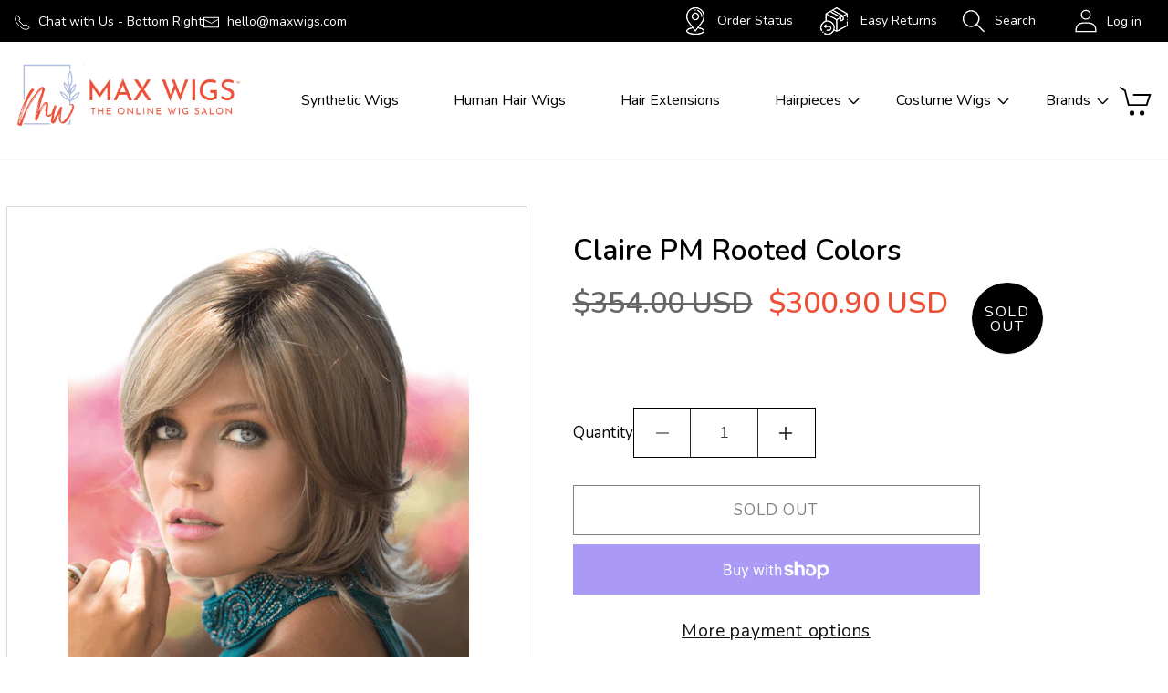

--- FILE ---
content_type: text/html; charset=utf-8
request_url: https://www.maxwigs.com/products/claire-pm-rooted-colors
body_size: 43297
content:
<!doctype html>
<html class="no-js" lang="en">
  <head>
    <meta charset="utf-8">
    <meta http-equiv="X-UA-Compatible" content="IE=edge">
    <meta name="viewport" content="width=device-width,initial-scale=1">
    <meta name="theme-color" content="">
    <link rel="canonical" href="https://www.maxwigs.com/products/claire-pm-rooted-colors"><link rel="icon" type="image/png" href="//www.maxwigs.com/cdn/shop/files/Logo_c042a75a-9d19-4be5-b0f8-77a2ce586292.png?crop=center&height=32&v=1689689859&width=32"><link rel="preconnect" href="https://fonts.shopifycdn.com" crossorigin><title>
      Claire PM Rooted Colors by Noriko Wigs
 &ndash; MaxWigs</title>

    
      <meta name="description" content="Claire PM by Noriko. Collar length layered flip with textured ends. Claire PM wigs feature a partial monofilament (PM) cap construction. The 100% hand-tied section allows for added multi-directional styling while creating the illusion of natural hair growth. Additional cap construction features include machine wefted s">
    

    

<meta property="og:site_name" content="MaxWigs">
<meta property="og:url" content="https://www.maxwigs.com/products/claire-pm-rooted-colors">
<meta property="og:title" content="Claire PM Rooted Colors by Noriko Wigs">
<meta property="og:type" content="product">
<meta property="og:description" content="Claire PM by Noriko. Collar length layered flip with textured ends. Claire PM wigs feature a partial monofilament (PM) cap construction. The 100% hand-tied section allows for added multi-directional styling while creating the illusion of natural hair growth. Additional cap construction features include machine wefted s"><meta property="og:image" content="http://www.maxwigs.com/cdn/shop/products/1695_Claire_PM_Spring_Honey_R_ac5407bf-8a20-4a8e-a4c1-390350d9d808.png?v=1482364631">
  <meta property="og:image:secure_url" content="https://www.maxwigs.com/cdn/shop/products/1695_Claire_PM_Spring_Honey_R_ac5407bf-8a20-4a8e-a4c1-390350d9d808.png?v=1482364631">
  <meta property="og:image:width" content="576">
  <meta property="og:image:height" content="720"><meta property="og:price:amount" content="300.90">
  <meta property="og:price:currency" content="USD"><meta name="twitter:card" content="summary_large_image">
<meta name="twitter:title" content="Claire PM Rooted Colors by Noriko Wigs">
<meta name="twitter:description" content="Claire PM by Noriko. Collar length layered flip with textured ends. Claire PM wigs feature a partial monofilament (PM) cap construction. The 100% hand-tied section allows for added multi-directional styling while creating the illusion of natural hair growth. Additional cap construction features include machine wefted s">


    <script src="//www.maxwigs.com/cdn/shop/t/6/assets/constants.js?v=58251544750838685771686732410" defer="defer"></script>
    <script src="//www.maxwigs.com/cdn/shop/t/6/assets/pubsub.js?v=158357773527763999511686732411" defer="defer"></script>
    <script src="//www.maxwigs.com/cdn/shop/t/6/assets/global.js?v=139248116715221171191686732410" defer="defer"></script><script src="//www.maxwigs.com/cdn/shop/t/6/assets/animations.js?v=114255849464433187621686732408" defer="defer"></script><script>window.performance && window.performance.mark && window.performance.mark('shopify.content_for_header.start');</script><meta id="shopify-digital-wallet" name="shopify-digital-wallet" content="/8704292/digital_wallets/dialog">
<meta name="shopify-checkout-api-token" content="aaa916cfbc27d34b03ade198e388e45e">
<meta id="in-context-paypal-metadata" data-shop-id="8704292" data-venmo-supported="false" data-environment="production" data-locale="en_US" data-paypal-v4="true" data-currency="USD">
<link rel="alternate" type="application/json+oembed" href="https://www.maxwigs.com/products/claire-pm-rooted-colors.oembed">
<script async="async" src="/checkouts/internal/preloads.js?locale=en-US"></script>
<link rel="preconnect" href="https://shop.app" crossorigin="anonymous">
<script async="async" src="https://shop.app/checkouts/internal/preloads.js?locale=en-US&shop_id=8704292" crossorigin="anonymous"></script>
<script id="apple-pay-shop-capabilities" type="application/json">{"shopId":8704292,"countryCode":"US","currencyCode":"USD","merchantCapabilities":["supports3DS"],"merchantId":"gid:\/\/shopify\/Shop\/8704292","merchantName":"MaxWigs","requiredBillingContactFields":["postalAddress","email","phone"],"requiredShippingContactFields":["postalAddress","email","phone"],"shippingType":"shipping","supportedNetworks":["visa","masterCard","amex","discover","elo","jcb"],"total":{"type":"pending","label":"MaxWigs","amount":"1.00"},"shopifyPaymentsEnabled":true,"supportsSubscriptions":true}</script>
<script id="shopify-features" type="application/json">{"accessToken":"aaa916cfbc27d34b03ade198e388e45e","betas":["rich-media-storefront-analytics"],"domain":"www.maxwigs.com","predictiveSearch":true,"shopId":8704292,"locale":"en"}</script>
<script>var Shopify = Shopify || {};
Shopify.shop = "maxwigs-4.myshopify.com";
Shopify.locale = "en";
Shopify.currency = {"active":"USD","rate":"1.0"};
Shopify.country = "US";
Shopify.theme = {"name":"Dawn","id":123934310485,"schema_name":"Dawn","schema_version":"10.0.0","theme_store_id":887,"role":"main"};
Shopify.theme.handle = "null";
Shopify.theme.style = {"id":null,"handle":null};
Shopify.cdnHost = "www.maxwigs.com/cdn";
Shopify.routes = Shopify.routes || {};
Shopify.routes.root = "/";</script>
<script type="module">!function(o){(o.Shopify=o.Shopify||{}).modules=!0}(window);</script>
<script>!function(o){function n(){var o=[];function n(){o.push(Array.prototype.slice.apply(arguments))}return n.q=o,n}var t=o.Shopify=o.Shopify||{};t.loadFeatures=n(),t.autoloadFeatures=n()}(window);</script>
<script>
  window.ShopifyPay = window.ShopifyPay || {};
  window.ShopifyPay.apiHost = "shop.app\/pay";
  window.ShopifyPay.redirectState = null;
</script>
<script id="shop-js-analytics" type="application/json">{"pageType":"product"}</script>
<script defer="defer" async type="module" src="//www.maxwigs.com/cdn/shopifycloud/shop-js/modules/v2/client.init-shop-cart-sync_WVOgQShq.en.esm.js"></script>
<script defer="defer" async type="module" src="//www.maxwigs.com/cdn/shopifycloud/shop-js/modules/v2/chunk.common_C_13GLB1.esm.js"></script>
<script defer="defer" async type="module" src="//www.maxwigs.com/cdn/shopifycloud/shop-js/modules/v2/chunk.modal_CLfMGd0m.esm.js"></script>
<script type="module">
  await import("//www.maxwigs.com/cdn/shopifycloud/shop-js/modules/v2/client.init-shop-cart-sync_WVOgQShq.en.esm.js");
await import("//www.maxwigs.com/cdn/shopifycloud/shop-js/modules/v2/chunk.common_C_13GLB1.esm.js");
await import("//www.maxwigs.com/cdn/shopifycloud/shop-js/modules/v2/chunk.modal_CLfMGd0m.esm.js");

  window.Shopify.SignInWithShop?.initShopCartSync?.({"fedCMEnabled":true,"windoidEnabled":true});

</script>
<script>
  window.Shopify = window.Shopify || {};
  if (!window.Shopify.featureAssets) window.Shopify.featureAssets = {};
  window.Shopify.featureAssets['shop-js'] = {"shop-cart-sync":["modules/v2/client.shop-cart-sync_DuR37GeY.en.esm.js","modules/v2/chunk.common_C_13GLB1.esm.js","modules/v2/chunk.modal_CLfMGd0m.esm.js"],"init-fed-cm":["modules/v2/client.init-fed-cm_BucUoe6W.en.esm.js","modules/v2/chunk.common_C_13GLB1.esm.js","modules/v2/chunk.modal_CLfMGd0m.esm.js"],"shop-toast-manager":["modules/v2/client.shop-toast-manager_B0JfrpKj.en.esm.js","modules/v2/chunk.common_C_13GLB1.esm.js","modules/v2/chunk.modal_CLfMGd0m.esm.js"],"init-shop-cart-sync":["modules/v2/client.init-shop-cart-sync_WVOgQShq.en.esm.js","modules/v2/chunk.common_C_13GLB1.esm.js","modules/v2/chunk.modal_CLfMGd0m.esm.js"],"shop-button":["modules/v2/client.shop-button_B_U3bv27.en.esm.js","modules/v2/chunk.common_C_13GLB1.esm.js","modules/v2/chunk.modal_CLfMGd0m.esm.js"],"init-windoid":["modules/v2/client.init-windoid_DuP9q_di.en.esm.js","modules/v2/chunk.common_C_13GLB1.esm.js","modules/v2/chunk.modal_CLfMGd0m.esm.js"],"shop-cash-offers":["modules/v2/client.shop-cash-offers_BmULhtno.en.esm.js","modules/v2/chunk.common_C_13GLB1.esm.js","modules/v2/chunk.modal_CLfMGd0m.esm.js"],"pay-button":["modules/v2/client.pay-button_CrPSEbOK.en.esm.js","modules/v2/chunk.common_C_13GLB1.esm.js","modules/v2/chunk.modal_CLfMGd0m.esm.js"],"init-customer-accounts":["modules/v2/client.init-customer-accounts_jNk9cPYQ.en.esm.js","modules/v2/client.shop-login-button_DJ5ldayH.en.esm.js","modules/v2/chunk.common_C_13GLB1.esm.js","modules/v2/chunk.modal_CLfMGd0m.esm.js"],"avatar":["modules/v2/client.avatar_BTnouDA3.en.esm.js"],"checkout-modal":["modules/v2/client.checkout-modal_pBPyh9w8.en.esm.js","modules/v2/chunk.common_C_13GLB1.esm.js","modules/v2/chunk.modal_CLfMGd0m.esm.js"],"init-shop-for-new-customer-accounts":["modules/v2/client.init-shop-for-new-customer-accounts_BUoCy7a5.en.esm.js","modules/v2/client.shop-login-button_DJ5ldayH.en.esm.js","modules/v2/chunk.common_C_13GLB1.esm.js","modules/v2/chunk.modal_CLfMGd0m.esm.js"],"init-customer-accounts-sign-up":["modules/v2/client.init-customer-accounts-sign-up_CnczCz9H.en.esm.js","modules/v2/client.shop-login-button_DJ5ldayH.en.esm.js","modules/v2/chunk.common_C_13GLB1.esm.js","modules/v2/chunk.modal_CLfMGd0m.esm.js"],"init-shop-email-lookup-coordinator":["modules/v2/client.init-shop-email-lookup-coordinator_CzjY5t9o.en.esm.js","modules/v2/chunk.common_C_13GLB1.esm.js","modules/v2/chunk.modal_CLfMGd0m.esm.js"],"shop-follow-button":["modules/v2/client.shop-follow-button_CsYC63q7.en.esm.js","modules/v2/chunk.common_C_13GLB1.esm.js","modules/v2/chunk.modal_CLfMGd0m.esm.js"],"shop-login-button":["modules/v2/client.shop-login-button_DJ5ldayH.en.esm.js","modules/v2/chunk.common_C_13GLB1.esm.js","modules/v2/chunk.modal_CLfMGd0m.esm.js"],"shop-login":["modules/v2/client.shop-login_B9ccPdmx.en.esm.js","modules/v2/chunk.common_C_13GLB1.esm.js","modules/v2/chunk.modal_CLfMGd0m.esm.js"],"lead-capture":["modules/v2/client.lead-capture_D0K_KgYb.en.esm.js","modules/v2/chunk.common_C_13GLB1.esm.js","modules/v2/chunk.modal_CLfMGd0m.esm.js"],"payment-terms":["modules/v2/client.payment-terms_BWmiNN46.en.esm.js","modules/v2/chunk.common_C_13GLB1.esm.js","modules/v2/chunk.modal_CLfMGd0m.esm.js"]};
</script>
<script>(function() {
  var isLoaded = false;
  function asyncLoad() {
    if (isLoaded) return;
    isLoaded = true;
    var urls = ["https:\/\/scripttags.justuno.com\/shopify_justuno_8704292_f66010f0-69b8-11e8-aadd-75b3578a9464.js?shop=maxwigs-4.myshopify.com"];
    for (var i = 0; i < urls.length; i++) {
      var s = document.createElement('script');
      s.type = 'text/javascript';
      s.async = true;
      s.src = urls[i];
      var x = document.getElementsByTagName('script')[0];
      x.parentNode.insertBefore(s, x);
    }
  };
  if(window.attachEvent) {
    window.attachEvent('onload', asyncLoad);
  } else {
    window.addEventListener('load', asyncLoad, false);
  }
})();</script>
<script id="__st">var __st={"a":8704292,"offset":-21600,"reqid":"dd3a9b55-74fc-41d6-bb5f-3e1261438a48-1769651904","pageurl":"www.maxwigs.com\/products\/claire-pm-rooted-colors","u":"0d65f8da9deb","p":"product","rtyp":"product","rid":8797181126};</script>
<script>window.ShopifyPaypalV4VisibilityTracking = true;</script>
<script id="captcha-bootstrap">!function(){'use strict';const t='contact',e='account',n='new_comment',o=[[t,t],['blogs',n],['comments',n],[t,'customer']],c=[[e,'customer_login'],[e,'guest_login'],[e,'recover_customer_password'],[e,'create_customer']],r=t=>t.map((([t,e])=>`form[action*='/${t}']:not([data-nocaptcha='true']) input[name='form_type'][value='${e}']`)).join(','),a=t=>()=>t?[...document.querySelectorAll(t)].map((t=>t.form)):[];function s(){const t=[...o],e=r(t);return a(e)}const i='password',u='form_key',d=['recaptcha-v3-token','g-recaptcha-response','h-captcha-response',i],f=()=>{try{return window.sessionStorage}catch{return}},m='__shopify_v',_=t=>t.elements[u];function p(t,e,n=!1){try{const o=window.sessionStorage,c=JSON.parse(o.getItem(e)),{data:r}=function(t){const{data:e,action:n}=t;return t[m]||n?{data:e,action:n}:{data:t,action:n}}(c);for(const[e,n]of Object.entries(r))t.elements[e]&&(t.elements[e].value=n);n&&o.removeItem(e)}catch(o){console.error('form repopulation failed',{error:o})}}const l='form_type',E='cptcha';function T(t){t.dataset[E]=!0}const w=window,h=w.document,L='Shopify',v='ce_forms',y='captcha';let A=!1;((t,e)=>{const n=(g='f06e6c50-85a8-45c8-87d0-21a2b65856fe',I='https://cdn.shopify.com/shopifycloud/storefront-forms-hcaptcha/ce_storefront_forms_captcha_hcaptcha.v1.5.2.iife.js',D={infoText:'Protected by hCaptcha',privacyText:'Privacy',termsText:'Terms'},(t,e,n)=>{const o=w[L][v],c=o.bindForm;if(c)return c(t,g,e,D).then(n);var r;o.q.push([[t,g,e,D],n]),r=I,A||(h.body.append(Object.assign(h.createElement('script'),{id:'captcha-provider',async:!0,src:r})),A=!0)});var g,I,D;w[L]=w[L]||{},w[L][v]=w[L][v]||{},w[L][v].q=[],w[L][y]=w[L][y]||{},w[L][y].protect=function(t,e){n(t,void 0,e),T(t)},Object.freeze(w[L][y]),function(t,e,n,w,h,L){const[v,y,A,g]=function(t,e,n){const i=e?o:[],u=t?c:[],d=[...i,...u],f=r(d),m=r(i),_=r(d.filter((([t,e])=>n.includes(e))));return[a(f),a(m),a(_),s()]}(w,h,L),I=t=>{const e=t.target;return e instanceof HTMLFormElement?e:e&&e.form},D=t=>v().includes(t);t.addEventListener('submit',(t=>{const e=I(t);if(!e)return;const n=D(e)&&!e.dataset.hcaptchaBound&&!e.dataset.recaptchaBound,o=_(e),c=g().includes(e)&&(!o||!o.value);(n||c)&&t.preventDefault(),c&&!n&&(function(t){try{if(!f())return;!function(t){const e=f();if(!e)return;const n=_(t);if(!n)return;const o=n.value;o&&e.removeItem(o)}(t);const e=Array.from(Array(32),(()=>Math.random().toString(36)[2])).join('');!function(t,e){_(t)||t.append(Object.assign(document.createElement('input'),{type:'hidden',name:u})),t.elements[u].value=e}(t,e),function(t,e){const n=f();if(!n)return;const o=[...t.querySelectorAll(`input[type='${i}']`)].map((({name:t})=>t)),c=[...d,...o],r={};for(const[a,s]of new FormData(t).entries())c.includes(a)||(r[a]=s);n.setItem(e,JSON.stringify({[m]:1,action:t.action,data:r}))}(t,e)}catch(e){console.error('failed to persist form',e)}}(e),e.submit())}));const S=(t,e)=>{t&&!t.dataset[E]&&(n(t,e.some((e=>e===t))),T(t))};for(const o of['focusin','change'])t.addEventListener(o,(t=>{const e=I(t);D(e)&&S(e,y())}));const B=e.get('form_key'),M=e.get(l),P=B&&M;t.addEventListener('DOMContentLoaded',(()=>{const t=y();if(P)for(const e of t)e.elements[l].value===M&&p(e,B);[...new Set([...A(),...v().filter((t=>'true'===t.dataset.shopifyCaptcha))])].forEach((e=>S(e,t)))}))}(h,new URLSearchParams(w.location.search),n,t,e,['guest_login'])})(!0,!0)}();</script>
<script integrity="sha256-4kQ18oKyAcykRKYeNunJcIwy7WH5gtpwJnB7kiuLZ1E=" data-source-attribution="shopify.loadfeatures" defer="defer" src="//www.maxwigs.com/cdn/shopifycloud/storefront/assets/storefront/load_feature-a0a9edcb.js" crossorigin="anonymous"></script>
<script crossorigin="anonymous" defer="defer" src="//www.maxwigs.com/cdn/shopifycloud/storefront/assets/shopify_pay/storefront-65b4c6d7.js?v=20250812"></script>
<script data-source-attribution="shopify.dynamic_checkout.dynamic.init">var Shopify=Shopify||{};Shopify.PaymentButton=Shopify.PaymentButton||{isStorefrontPortableWallets:!0,init:function(){window.Shopify.PaymentButton.init=function(){};var t=document.createElement("script");t.src="https://www.maxwigs.com/cdn/shopifycloud/portable-wallets/latest/portable-wallets.en.js",t.type="module",document.head.appendChild(t)}};
</script>
<script data-source-attribution="shopify.dynamic_checkout.buyer_consent">
  function portableWalletsHideBuyerConsent(e){var t=document.getElementById("shopify-buyer-consent"),n=document.getElementById("shopify-subscription-policy-button");t&&n&&(t.classList.add("hidden"),t.setAttribute("aria-hidden","true"),n.removeEventListener("click",e))}function portableWalletsShowBuyerConsent(e){var t=document.getElementById("shopify-buyer-consent"),n=document.getElementById("shopify-subscription-policy-button");t&&n&&(t.classList.remove("hidden"),t.removeAttribute("aria-hidden"),n.addEventListener("click",e))}window.Shopify?.PaymentButton&&(window.Shopify.PaymentButton.hideBuyerConsent=portableWalletsHideBuyerConsent,window.Shopify.PaymentButton.showBuyerConsent=portableWalletsShowBuyerConsent);
</script>
<script>
  function portableWalletsCleanup(e){e&&e.src&&console.error("Failed to load portable wallets script "+e.src);var t=document.querySelectorAll("shopify-accelerated-checkout .shopify-payment-button__skeleton, shopify-accelerated-checkout-cart .wallet-cart-button__skeleton"),e=document.getElementById("shopify-buyer-consent");for(let e=0;e<t.length;e++)t[e].remove();e&&e.remove()}function portableWalletsNotLoadedAsModule(e){e instanceof ErrorEvent&&"string"==typeof e.message&&e.message.includes("import.meta")&&"string"==typeof e.filename&&e.filename.includes("portable-wallets")&&(window.removeEventListener("error",portableWalletsNotLoadedAsModule),window.Shopify.PaymentButton.failedToLoad=e,"loading"===document.readyState?document.addEventListener("DOMContentLoaded",window.Shopify.PaymentButton.init):window.Shopify.PaymentButton.init())}window.addEventListener("error",portableWalletsNotLoadedAsModule);
</script>

<script type="module" src="https://www.maxwigs.com/cdn/shopifycloud/portable-wallets/latest/portable-wallets.en.js" onError="portableWalletsCleanup(this)" crossorigin="anonymous"></script>
<script nomodule>
  document.addEventListener("DOMContentLoaded", portableWalletsCleanup);
</script>

<link id="shopify-accelerated-checkout-styles" rel="stylesheet" media="screen" href="https://www.maxwigs.com/cdn/shopifycloud/portable-wallets/latest/accelerated-checkout-backwards-compat.css" crossorigin="anonymous">
<style id="shopify-accelerated-checkout-cart">
        #shopify-buyer-consent {
  margin-top: 1em;
  display: inline-block;
  width: 100%;
}

#shopify-buyer-consent.hidden {
  display: none;
}

#shopify-subscription-policy-button {
  background: none;
  border: none;
  padding: 0;
  text-decoration: underline;
  font-size: inherit;
  cursor: pointer;
}

#shopify-subscription-policy-button::before {
  box-shadow: none;
}

      </style>
<script id="sections-script" data-sections="header" defer="defer" src="//www.maxwigs.com/cdn/shop/t/6/compiled_assets/scripts.js?v=1471"></script>
<script>window.performance && window.performance.mark && window.performance.mark('shopify.content_for_header.end');</script>


    <style data-shopify>
      @font-face {
  font-family: Nunito;
  font-weight: 400;
  font-style: normal;
  font-display: swap;
  src: url("//www.maxwigs.com/cdn/fonts/nunito/nunito_n4.fc49103dc396b42cae9460289072d384b6c6eb63.woff2") format("woff2"),
       url("//www.maxwigs.com/cdn/fonts/nunito/nunito_n4.5d26d13beeac3116db2479e64986cdeea4c8fbdd.woff") format("woff");
}

      @font-face {
  font-family: Nunito;
  font-weight: 700;
  font-style: normal;
  font-display: swap;
  src: url("//www.maxwigs.com/cdn/fonts/nunito/nunito_n7.37cf9b8cf43b3322f7e6e13ad2aad62ab5dc9109.woff2") format("woff2"),
       url("//www.maxwigs.com/cdn/fonts/nunito/nunito_n7.45cfcfadc6630011252d54d5f5a2c7c98f60d5de.woff") format("woff");
}

      @font-face {
  font-family: Nunito;
  font-weight: 400;
  font-style: italic;
  font-display: swap;
  src: url("//www.maxwigs.com/cdn/fonts/nunito/nunito_i4.fd53bf99043ab6c570187ed42d1b49192135de96.woff2") format("woff2"),
       url("//www.maxwigs.com/cdn/fonts/nunito/nunito_i4.cb3876a003a73aaae5363bb3e3e99d45ec598cc6.woff") format("woff");
}

      @font-face {
  font-family: Nunito;
  font-weight: 700;
  font-style: italic;
  font-display: swap;
  src: url("//www.maxwigs.com/cdn/fonts/nunito/nunito_i7.3f8ba2027bc9ceb1b1764ecab15bae73f86c4632.woff2") format("woff2"),
       url("//www.maxwigs.com/cdn/fonts/nunito/nunito_i7.82bfb5f86ec77ada3c9f660da22064c2e46e1469.woff") format("woff");
}

      @font-face {
  font-family: Nunito;
  font-weight: 400;
  font-style: normal;
  font-display: swap;
  src: url("//www.maxwigs.com/cdn/fonts/nunito/nunito_n4.fc49103dc396b42cae9460289072d384b6c6eb63.woff2") format("woff2"),
       url("//www.maxwigs.com/cdn/fonts/nunito/nunito_n4.5d26d13beeac3116db2479e64986cdeea4c8fbdd.woff") format("woff");
}


      
        :root,
        .color-background-1 {
          --color-background: 255,255,255;
        
          --gradient-background: #ffffff;
        
        --color-foreground: 18,18,18;
        --color-shadow: 18,18,18;
        --color-button: 18,18,18;
        --color-button-text: 255,255,255;
        --color-secondary-button: 255,255,255;
        --color-secondary-button-text: 18,18,18;
        --color-link: 18,18,18;
        --color-badge-foreground: 18,18,18;
        --color-badge-background: 255,255,255;
        --color-badge-border: 18,18,18;
        --payment-terms-background-color: rgb(255 255 255);
      }
      
        
        .color-background-2 {
          --color-background: 243,243,243;
        
          --gradient-background: #f3f3f3;
        
        --color-foreground: 18,18,18;
        --color-shadow: 18,18,18;
        --color-button: 18,18,18;
        --color-button-text: 243,243,243;
        --color-secondary-button: 243,243,243;
        --color-secondary-button-text: 18,18,18;
        --color-link: 18,18,18;
        --color-badge-foreground: 18,18,18;
        --color-badge-background: 243,243,243;
        --color-badge-border: 18,18,18;
        --payment-terms-background-color: rgb(243 243 243);
      }
      
        
        .color-inverse {
          --color-background: 36,40,51;
        
          --gradient-background: #242833;
        
        --color-foreground: 255,255,255;
        --color-shadow: 18,18,18;
        --color-button: 255,255,255;
        --color-button-text: 0,0,0;
        --color-secondary-button: 36,40,51;
        --color-secondary-button-text: 255,255,255;
        --color-link: 255,255,255;
        --color-badge-foreground: 255,255,255;
        --color-badge-background: 36,40,51;
        --color-badge-border: 255,255,255;
        --payment-terms-background-color: rgb(36 40 51);
      }
      
        
        .color-accent-1 {
          --color-background: 18,18,18;
        
          --gradient-background: #121212;
        
        --color-foreground: 255,255,255;
        --color-shadow: 18,18,18;
        --color-button: 255,255,255;
        --color-button-text: 18,18,18;
        --color-secondary-button: 18,18,18;
        --color-secondary-button-text: 255,255,255;
        --color-link: 255,255,255;
        --color-badge-foreground: 255,255,255;
        --color-badge-background: 18,18,18;
        --color-badge-border: 255,255,255;
        --payment-terms-background-color: rgb(18 18 18);
      }
      
        
        .color-accent-2 {
          --color-background: 51,79,180;
        
          --gradient-background: #334fb4;
        
        --color-foreground: 255,255,255;
        --color-shadow: 18,18,18;
        --color-button: 255,255,255;
        --color-button-text: 51,79,180;
        --color-secondary-button: 51,79,180;
        --color-secondary-button-text: 255,255,255;
        --color-link: 255,255,255;
        --color-badge-foreground: 255,255,255;
        --color-badge-background: 51,79,180;
        --color-badge-border: 255,255,255;
        --payment-terms-background-color: rgb(51 79 180);
      }
      

      body, .color-background-1, .color-background-2, .color-inverse, .color-accent-1, .color-accent-2 {
        color: rgba(var(--color-foreground), 0.75);
        background-color: rgb(var(--color-background));
      }

      :root {
        --font-body-family: Nunito, sans-serif;
        --font-body-style: normal;
        --font-body-weight: 400;
        --font-body-weight-bold: 700;

        --font-heading-family: Nunito, sans-serif;
        --font-heading-style: normal;
        --font-heading-weight: 400;

        --font-body-scale: 1.0;
        --font-heading-scale: 1.0;

        --media-padding: px;
        --media-border-opacity: 0.05;
        --media-border-width: 1px;
        --media-radius: 0px;
        --media-shadow-opacity: 0.0;
        --media-shadow-horizontal-offset: 0px;
        --media-shadow-vertical-offset: 4px;
        --media-shadow-blur-radius: 5px;
        --media-shadow-visible: 0;

        --page-width: 120rem;
        --page-width-margin: 0rem;

        --product-card-image-padding: 0.0rem;
        --product-card-corner-radius: 0.0rem;
        --product-card-text-alignment: left;
        --product-card-border-width: 0.0rem;
        --product-card-border-opacity: 0.1;
        --product-card-shadow-opacity: 0.0;
        --product-card-shadow-visible: 0;
        --product-card-shadow-horizontal-offset: 0.0rem;
        --product-card-shadow-vertical-offset: 0.4rem;
        --product-card-shadow-blur-radius: 0.5rem;

        --collection-card-image-padding: 0.0rem;
        --collection-card-corner-radius: 0.0rem;
        --collection-card-text-alignment: left;
        --collection-card-border-width: 0.0rem;
        --collection-card-border-opacity: 0.1;
        --collection-card-shadow-opacity: 0.0;
        --collection-card-shadow-visible: 0;
        --collection-card-shadow-horizontal-offset: 0.0rem;
        --collection-card-shadow-vertical-offset: 0.4rem;
        --collection-card-shadow-blur-radius: 0.5rem;

        --blog-card-image-padding: 0.0rem;
        --blog-card-corner-radius: 0.0rem;
        --blog-card-text-alignment: left;
        --blog-card-border-width: 0.0rem;
        --blog-card-border-opacity: 0.1;
        --blog-card-shadow-opacity: 0.0;
        --blog-card-shadow-visible: 0;
        --blog-card-shadow-horizontal-offset: 0.0rem;
        --blog-card-shadow-vertical-offset: 0.4rem;
        --blog-card-shadow-blur-radius: 0.5rem;

        --badge-corner-radius: 4.0rem;

        --popup-border-width: 1px;
        --popup-border-opacity: 0.1;
        --popup-corner-radius: 0px;
        --popup-shadow-opacity: 0.0;
        --popup-shadow-horizontal-offset: 0px;
        --popup-shadow-vertical-offset: 4px;
        --popup-shadow-blur-radius: 5px;

        --drawer-border-width: 1px;
        --drawer-border-opacity: 0.1;
        --drawer-shadow-opacity: 0.0;
        --drawer-shadow-horizontal-offset: 0px;
        --drawer-shadow-vertical-offset: 4px;
        --drawer-shadow-blur-radius: 5px;

        --spacing-sections-desktop: 0px;
        --spacing-sections-mobile: 0px;

        --grid-desktop-vertical-spacing: 8px;
        --grid-desktop-horizontal-spacing: 8px;
        --grid-mobile-vertical-spacing: 4px;
        --grid-mobile-horizontal-spacing: 4px;

        --text-boxes-border-opacity: 0.1;
        --text-boxes-border-width: 0px;
        --text-boxes-radius: 0px;
        --text-boxes-shadow-opacity: 0.0;
        --text-boxes-shadow-visible: 0;
        --text-boxes-shadow-horizontal-offset: 0px;
        --text-boxes-shadow-vertical-offset: 4px;
        --text-boxes-shadow-blur-radius: 5px;

        --buttons-radius: 0px;
        --buttons-radius-outset: 0px;
        --buttons-border-width: 1px;
        --buttons-border-opacity: 1.0;
        --buttons-shadow-opacity: 0.0;
        --buttons-shadow-visible: 0;
        --buttons-shadow-horizontal-offset: 0px;
        --buttons-shadow-vertical-offset: 4px;
        --buttons-shadow-blur-radius: 5px;
        --buttons-border-offset: 0px;

        --inputs-radius: 0px;
        --inputs-border-width: 1px;
        --inputs-border-opacity: 0.55;
        --inputs-shadow-opacity: 0.0;
        --inputs-shadow-horizontal-offset: 0px;
        --inputs-margin-offset: 0px;
        --inputs-shadow-vertical-offset: 4px;
        --inputs-shadow-blur-radius: 5px;
        --inputs-radius-outset: 0px;

        --variant-pills-radius: 40px;
        --variant-pills-border-width: 1px;
        --variant-pills-border-opacity: 0.55;
        --variant-pills-shadow-opacity: 0.0;
        --variant-pills-shadow-horizontal-offset: 0px;
        --variant-pills-shadow-vertical-offset: 4px;
        --variant-pills-shadow-blur-radius: 5px;
      }

      *,
      *::before,
      *::after {
        box-sizing: inherit;
      }

      html {
        box-sizing: border-box;
        font-size: calc(var(--font-body-scale) * 62.5%);
        height: 100%;
      }

      body {
        display: grid;
        grid-template-rows: auto auto 1fr auto;
        grid-template-columns: 100%;
        min-height: 100%;
        margin: 0;
        font-size: 1.5rem;
        letter-spacing: 0.06rem;
        line-height: calc(1 + 0.8 / var(--font-body-scale));
        font-family: var(--font-body-family);
        font-style: var(--font-body-style);
        font-weight: var(--font-body-weight);
      }

      @media screen and (min-width: 750px) {
        body {
          font-size: 1.6rem;
        }
      }
    </style>

    <link href="//www.maxwigs.com/cdn/shop/t/6/assets/base.css?v=85576270594319594981686976779" rel="stylesheet" type="text/css" media="all" />
<link rel="preload" as="font" href="//www.maxwigs.com/cdn/fonts/nunito/nunito_n4.fc49103dc396b42cae9460289072d384b6c6eb63.woff2" type="font/woff2" crossorigin><link rel="preload" as="font" href="//www.maxwigs.com/cdn/fonts/nunito/nunito_n4.fc49103dc396b42cae9460289072d384b6c6eb63.woff2" type="font/woff2" crossorigin><link
        rel="stylesheet"
        href="//www.maxwigs.com/cdn/shop/t/6/assets/component-predictive-search.css?v=118923337488134913561686732409"
        media="print"
        onload="this.media='all'"
      ><script>
      document.documentElement.className = document.documentElement.className.replace('no-js', 'js');
      if (Shopify.designMode) {
        document.documentElement.classList.add('shopify-design-mode');
      }
    </script>
    

    <link rel="stylesheet" href="//www.maxwigs.com/cdn/shop/t/6/assets/uikit.css?v=111524409776767098241686748630" />

    <script src="https://code.jquery.com/jquery-3.1.0.min.js" type="text/javascript"></script>
    <script src="//www.maxwigs.com/cdn/shop/t/6/assets/maxwigs.min.js?v=69405901162347924731688465137"></script>          
    <script src="//www.maxwigs.com/cdn/shop/t/6/assets/uikit-min.js?v=86587262996172393191686748618"></script>
    <script src="//www.maxwigs.com/cdn/shop/t/6/assets/uikit-icon.js?v=150507932440569152501686748590"></script>
    
    <link rel="stylesheet" href="//www.maxwigs.com/cdn/shop/t/6/assets/custom.css?v=44364245287963170311691602826" />
  
  <link href="https://monorail-edge.shopifysvc.com" rel="dns-prefetch">
<script>(function(){if ("sendBeacon" in navigator && "performance" in window) {try {var session_token_from_headers = performance.getEntriesByType('navigation')[0].serverTiming.find(x => x.name == '_s').description;} catch {var session_token_from_headers = undefined;}var session_cookie_matches = document.cookie.match(/_shopify_s=([^;]*)/);var session_token_from_cookie = session_cookie_matches && session_cookie_matches.length === 2 ? session_cookie_matches[1] : "";var session_token = session_token_from_headers || session_token_from_cookie || "";function handle_abandonment_event(e) {var entries = performance.getEntries().filter(function(entry) {return /monorail-edge.shopifysvc.com/.test(entry.name);});if (!window.abandonment_tracked && entries.length === 0) {window.abandonment_tracked = true;var currentMs = Date.now();var navigation_start = performance.timing.navigationStart;var payload = {shop_id: 8704292,url: window.location.href,navigation_start,duration: currentMs - navigation_start,session_token,page_type: "product"};window.navigator.sendBeacon("https://monorail-edge.shopifysvc.com/v1/produce", JSON.stringify({schema_id: "online_store_buyer_site_abandonment/1.1",payload: payload,metadata: {event_created_at_ms: currentMs,event_sent_at_ms: currentMs}}));}}window.addEventListener('pagehide', handle_abandonment_event);}}());</script>
<script id="web-pixels-manager-setup">(function e(e,d,r,n,o){if(void 0===o&&(o={}),!Boolean(null===(a=null===(i=window.Shopify)||void 0===i?void 0:i.analytics)||void 0===a?void 0:a.replayQueue)){var i,a;window.Shopify=window.Shopify||{};var t=window.Shopify;t.analytics=t.analytics||{};var s=t.analytics;s.replayQueue=[],s.publish=function(e,d,r){return s.replayQueue.push([e,d,r]),!0};try{self.performance.mark("wpm:start")}catch(e){}var l=function(){var e={modern:/Edge?\/(1{2}[4-9]|1[2-9]\d|[2-9]\d{2}|\d{4,})\.\d+(\.\d+|)|Firefox\/(1{2}[4-9]|1[2-9]\d|[2-9]\d{2}|\d{4,})\.\d+(\.\d+|)|Chrom(ium|e)\/(9{2}|\d{3,})\.\d+(\.\d+|)|(Maci|X1{2}).+ Version\/(15\.\d+|(1[6-9]|[2-9]\d|\d{3,})\.\d+)([,.]\d+|)( \(\w+\)|)( Mobile\/\w+|) Safari\/|Chrome.+OPR\/(9{2}|\d{3,})\.\d+\.\d+|(CPU[ +]OS|iPhone[ +]OS|CPU[ +]iPhone|CPU IPhone OS|CPU iPad OS)[ +]+(15[._]\d+|(1[6-9]|[2-9]\d|\d{3,})[._]\d+)([._]\d+|)|Android:?[ /-](13[3-9]|1[4-9]\d|[2-9]\d{2}|\d{4,})(\.\d+|)(\.\d+|)|Android.+Firefox\/(13[5-9]|1[4-9]\d|[2-9]\d{2}|\d{4,})\.\d+(\.\d+|)|Android.+Chrom(ium|e)\/(13[3-9]|1[4-9]\d|[2-9]\d{2}|\d{4,})\.\d+(\.\d+|)|SamsungBrowser\/([2-9]\d|\d{3,})\.\d+/,legacy:/Edge?\/(1[6-9]|[2-9]\d|\d{3,})\.\d+(\.\d+|)|Firefox\/(5[4-9]|[6-9]\d|\d{3,})\.\d+(\.\d+|)|Chrom(ium|e)\/(5[1-9]|[6-9]\d|\d{3,})\.\d+(\.\d+|)([\d.]+$|.*Safari\/(?![\d.]+ Edge\/[\d.]+$))|(Maci|X1{2}).+ Version\/(10\.\d+|(1[1-9]|[2-9]\d|\d{3,})\.\d+)([,.]\d+|)( \(\w+\)|)( Mobile\/\w+|) Safari\/|Chrome.+OPR\/(3[89]|[4-9]\d|\d{3,})\.\d+\.\d+|(CPU[ +]OS|iPhone[ +]OS|CPU[ +]iPhone|CPU IPhone OS|CPU iPad OS)[ +]+(10[._]\d+|(1[1-9]|[2-9]\d|\d{3,})[._]\d+)([._]\d+|)|Android:?[ /-](13[3-9]|1[4-9]\d|[2-9]\d{2}|\d{4,})(\.\d+|)(\.\d+|)|Mobile Safari.+OPR\/([89]\d|\d{3,})\.\d+\.\d+|Android.+Firefox\/(13[5-9]|1[4-9]\d|[2-9]\d{2}|\d{4,})\.\d+(\.\d+|)|Android.+Chrom(ium|e)\/(13[3-9]|1[4-9]\d|[2-9]\d{2}|\d{4,})\.\d+(\.\d+|)|Android.+(UC? ?Browser|UCWEB|U3)[ /]?(15\.([5-9]|\d{2,})|(1[6-9]|[2-9]\d|\d{3,})\.\d+)\.\d+|SamsungBrowser\/(5\.\d+|([6-9]|\d{2,})\.\d+)|Android.+MQ{2}Browser\/(14(\.(9|\d{2,})|)|(1[5-9]|[2-9]\d|\d{3,})(\.\d+|))(\.\d+|)|K[Aa][Ii]OS\/(3\.\d+|([4-9]|\d{2,})\.\d+)(\.\d+|)/},d=e.modern,r=e.legacy,n=navigator.userAgent;return n.match(d)?"modern":n.match(r)?"legacy":"unknown"}(),u="modern"===l?"modern":"legacy",c=(null!=n?n:{modern:"",legacy:""})[u],f=function(e){return[e.baseUrl,"/wpm","/b",e.hashVersion,"modern"===e.buildTarget?"m":"l",".js"].join("")}({baseUrl:d,hashVersion:r,buildTarget:u}),m=function(e){var d=e.version,r=e.bundleTarget,n=e.surface,o=e.pageUrl,i=e.monorailEndpoint;return{emit:function(e){var a=e.status,t=e.errorMsg,s=(new Date).getTime(),l=JSON.stringify({metadata:{event_sent_at_ms:s},events:[{schema_id:"web_pixels_manager_load/3.1",payload:{version:d,bundle_target:r,page_url:o,status:a,surface:n,error_msg:t},metadata:{event_created_at_ms:s}}]});if(!i)return console&&console.warn&&console.warn("[Web Pixels Manager] No Monorail endpoint provided, skipping logging."),!1;try{return self.navigator.sendBeacon.bind(self.navigator)(i,l)}catch(e){}var u=new XMLHttpRequest;try{return u.open("POST",i,!0),u.setRequestHeader("Content-Type","text/plain"),u.send(l),!0}catch(e){return console&&console.warn&&console.warn("[Web Pixels Manager] Got an unhandled error while logging to Monorail."),!1}}}}({version:r,bundleTarget:l,surface:e.surface,pageUrl:self.location.href,monorailEndpoint:e.monorailEndpoint});try{o.browserTarget=l,function(e){var d=e.src,r=e.async,n=void 0===r||r,o=e.onload,i=e.onerror,a=e.sri,t=e.scriptDataAttributes,s=void 0===t?{}:t,l=document.createElement("script"),u=document.querySelector("head"),c=document.querySelector("body");if(l.async=n,l.src=d,a&&(l.integrity=a,l.crossOrigin="anonymous"),s)for(var f in s)if(Object.prototype.hasOwnProperty.call(s,f))try{l.dataset[f]=s[f]}catch(e){}if(o&&l.addEventListener("load",o),i&&l.addEventListener("error",i),u)u.appendChild(l);else{if(!c)throw new Error("Did not find a head or body element to append the script");c.appendChild(l)}}({src:f,async:!0,onload:function(){if(!function(){var e,d;return Boolean(null===(d=null===(e=window.Shopify)||void 0===e?void 0:e.analytics)||void 0===d?void 0:d.initialized)}()){var d=window.webPixelsManager.init(e)||void 0;if(d){var r=window.Shopify.analytics;r.replayQueue.forEach((function(e){var r=e[0],n=e[1],o=e[2];d.publishCustomEvent(r,n,o)})),r.replayQueue=[],r.publish=d.publishCustomEvent,r.visitor=d.visitor,r.initialized=!0}}},onerror:function(){return m.emit({status:"failed",errorMsg:"".concat(f," has failed to load")})},sri:function(e){var d=/^sha384-[A-Za-z0-9+/=]+$/;return"string"==typeof e&&d.test(e)}(c)?c:"",scriptDataAttributes:o}),m.emit({status:"loading"})}catch(e){m.emit({status:"failed",errorMsg:(null==e?void 0:e.message)||"Unknown error"})}}})({shopId: 8704292,storefrontBaseUrl: "https://www.maxwigs.com",extensionsBaseUrl: "https://extensions.shopifycdn.com/cdn/shopifycloud/web-pixels-manager",monorailEndpoint: "https://monorail-edge.shopifysvc.com/unstable/produce_batch",surface: "storefront-renderer",enabledBetaFlags: ["2dca8a86"],webPixelsConfigList: [{"id":"1079378005","configuration":"{\"accountID\":\"mrjJAV\",\"webPixelConfig\":\"eyJlbmFibGVBZGRlZFRvQ2FydEV2ZW50cyI6IHRydWV9\"}","eventPayloadVersion":"v1","runtimeContext":"STRICT","scriptVersion":"524f6c1ee37bacdca7657a665bdca589","type":"APP","apiClientId":123074,"privacyPurposes":["ANALYTICS","MARKETING"],"dataSharingAdjustments":{"protectedCustomerApprovalScopes":["read_customer_address","read_customer_email","read_customer_name","read_customer_personal_data","read_customer_phone"]}},{"id":"58785877","eventPayloadVersion":"v1","runtimeContext":"LAX","scriptVersion":"1","type":"CUSTOM","privacyPurposes":["ANALYTICS"],"name":"Google Analytics tag (migrated)"},{"id":"shopify-app-pixel","configuration":"{}","eventPayloadVersion":"v1","runtimeContext":"STRICT","scriptVersion":"0450","apiClientId":"shopify-pixel","type":"APP","privacyPurposes":["ANALYTICS","MARKETING"]},{"id":"shopify-custom-pixel","eventPayloadVersion":"v1","runtimeContext":"LAX","scriptVersion":"0450","apiClientId":"shopify-pixel","type":"CUSTOM","privacyPurposes":["ANALYTICS","MARKETING"]}],isMerchantRequest: false,initData: {"shop":{"name":"MaxWigs","paymentSettings":{"currencyCode":"USD"},"myshopifyDomain":"maxwigs-4.myshopify.com","countryCode":"US","storefrontUrl":"https:\/\/www.maxwigs.com"},"customer":null,"cart":null,"checkout":null,"productVariants":[{"price":{"amount":300.9,"currencyCode":"USD"},"product":{"title":"Claire PM Rooted Colors","vendor":"Noriko","id":"8797181126","untranslatedTitle":"Claire PM Rooted Colors","url":"\/products\/claire-pm-rooted-colors","type":"Wigs"},"id":"31536352710","image":{"src":"\/\/www.maxwigs.com\/cdn\/shop\/products\/1695_Claire_PM_Spring_Honey_R_ac5407bf-8a20-4a8e-a4c1-390350d9d808.png?v=1482364631"},"sku":"NORIKO-1695-MAPLE SUGAR R","title":"Maple Sugar R","untranslatedTitle":"Maple Sugar R"},{"price":{"amount":300.9,"currencyCode":"USD"},"product":{"title":"Claire PM Rooted Colors","vendor":"Noriko","id":"8797181126","untranslatedTitle":"Claire PM Rooted Colors","url":"\/products\/claire-pm-rooted-colors","type":"Wigs"},"id":"31536352902","image":{"src":"\/\/www.maxwigs.com\/cdn\/shop\/products\/1695_Claire_PM_Spring_Honey_R_ac5407bf-8a20-4a8e-a4c1-390350d9d808.png?v=1482364631"},"sku":"NORIKO-1695-ALMOND SPICE R","title":"Almond Spice R","untranslatedTitle":"Almond Spice R"},{"price":{"amount":300.9,"currencyCode":"USD"},"product":{"title":"Claire PM Rooted Colors","vendor":"Noriko","id":"8797181126","untranslatedTitle":"Claire PM Rooted Colors","url":"\/products\/claire-pm-rooted-colors","type":"Wigs"},"id":"31536353030","image":{"src":"\/\/www.maxwigs.com\/cdn\/shop\/products\/1695_Claire_PM_Spring_Honey_R_ac5407bf-8a20-4a8e-a4c1-390350d9d808.png?v=1482364631"},"sku":"NORIKO-1695-RAZBERRY ICE R","title":"Razberry Ice R","untranslatedTitle":"Razberry Ice R"},{"price":{"amount":300.9,"currencyCode":"USD"},"product":{"title":"Claire PM Rooted Colors","vendor":"Noriko","id":"8797181126","untranslatedTitle":"Claire PM Rooted Colors","url":"\/products\/claire-pm-rooted-colors","type":"Wigs"},"id":"31536353158","image":{"src":"\/\/www.maxwigs.com\/cdn\/shop\/products\/1695_Claire_PM_Spring_Honey_R_ac5407bf-8a20-4a8e-a4c1-390350d9d808.png?v=1482364631"},"sku":"NORIKO-1695-MOCHA H","title":"Mocha H","untranslatedTitle":"Mocha H"},{"price":{"amount":300.9,"currencyCode":"USD"},"product":{"title":"Claire PM Rooted Colors","vendor":"Noriko","id":"8797181126","untranslatedTitle":"Claire PM Rooted Colors","url":"\/products\/claire-pm-rooted-colors","type":"Wigs"},"id":"31536353222","image":{"src":"\/\/www.maxwigs.com\/cdn\/shop\/products\/1695_Claire_PM_Spring_Honey_R_ac5407bf-8a20-4a8e-a4c1-390350d9d808.png?v=1482364631"},"sku":"NORIKO-1695-MOCHACCINO R","title":"Mochaccino R","untranslatedTitle":"Mochaccino R"},{"price":{"amount":300.9,"currencyCode":"USD"},"product":{"title":"Claire PM Rooted Colors","vendor":"Noriko","id":"8797181126","untranslatedTitle":"Claire PM Rooted Colors","url":"\/products\/claire-pm-rooted-colors","type":"Wigs"},"id":"31536353350","image":{"src":"\/\/www.maxwigs.com\/cdn\/shop\/products\/1695_Claire_PM_Spring_Honey_R_ac5407bf-8a20-4a8e-a4c1-390350d9d808.png?v=1482364631"},"sku":"NORIKO-1695-NUTMEG F","title":"Nutmeg F","untranslatedTitle":"Nutmeg F"},{"price":{"amount":300.9,"currencyCode":"USD"},"product":{"title":"Claire PM Rooted Colors","vendor":"Noriko","id":"8797181126","untranslatedTitle":"Claire PM Rooted Colors","url":"\/products\/claire-pm-rooted-colors","type":"Wigs"},"id":"31536353478","image":{"src":"\/\/www.maxwigs.com\/cdn\/shop\/products\/1695_Claire_PM_Spring_Honey_R_ac5407bf-8a20-4a8e-a4c1-390350d9d808.png?v=1482364631"},"sku":"NORIKO-1695-CREAMY TOFFEE R","title":"Creamy Toffee R","untranslatedTitle":"Creamy Toffee R"},{"price":{"amount":300.9,"currencyCode":"USD"},"product":{"title":"Claire PM Rooted Colors","vendor":"Noriko","id":"8797181126","untranslatedTitle":"Claire PM Rooted Colors","url":"\/products\/claire-pm-rooted-colors","type":"Wigs"},"id":"31536353606","image":{"src":"\/\/www.maxwigs.com\/cdn\/shop\/products\/1695_Claire_PM_Spring_Honey_R_ac5407bf-8a20-4a8e-a4c1-390350d9d808.png?v=1482364631"},"sku":"NORIKO-1695-CHAMPAGNE R","title":"Champagne R","untranslatedTitle":"Champagne R"},{"price":{"amount":306.0,"currencyCode":"USD"},"product":{"title":"Claire PM Rooted Colors","vendor":"Noriko","id":"8797181126","untranslatedTitle":"Claire PM Rooted Colors","url":"\/products\/claire-pm-rooted-colors","type":"Wigs"},"id":"31536379334","image":{"src":"\/\/www.maxwigs.com\/cdn\/shop\/products\/1695_Claire_PM_Spring_Honey_R_ac5407bf-8a20-4a8e-a4c1-390350d9d808.png?v=1482364631"},"sku":"NORIKO-1695-Macadamia LR","title":"Macadamia LR","untranslatedTitle":"Macadamia LR"},{"price":{"amount":300.9,"currencyCode":"USD"},"product":{"title":"Claire PM Rooted Colors","vendor":"Noriko","id":"8797181126","untranslatedTitle":"Claire PM Rooted Colors","url":"\/products\/claire-pm-rooted-colors","type":"Wigs"},"id":"31536387078","image":{"src":"\/\/www.maxwigs.com\/cdn\/shop\/products\/1695_Claire_PM_Spring_Honey_R_ac5407bf-8a20-4a8e-a4c1-390350d9d808.png?v=1482364631"},"sku":"NORIKO-1695-Spring Honey R","title":"Spring Honey R","untranslatedTitle":"Spring Honey R"},{"price":{"amount":306.0,"currencyCode":"USD"},"product":{"title":"Claire PM Rooted Colors","vendor":"Noriko","id":"8797181126","untranslatedTitle":"Claire PM Rooted Colors","url":"\/products\/claire-pm-rooted-colors","type":"Wigs"},"id":"31536388422","image":{"src":"\/\/www.maxwigs.com\/cdn\/shop\/products\/1695_Claire_PM_Spring_Honey_R_ac5407bf-8a20-4a8e-a4c1-390350d9d808.png?v=1482364631"},"sku":"NORIKO-1695-Banana Split LR","title":"Banana Split LR","untranslatedTitle":"Banana Split LR"},{"price":{"amount":306.0,"currencyCode":"USD"},"product":{"title":"Claire PM Rooted Colors","vendor":"Noriko","id":"8797181126","untranslatedTitle":"Claire PM Rooted Colors","url":"\/products\/claire-pm-rooted-colors","type":"Wigs"},"id":"31536389638","image":{"src":"\/\/www.maxwigs.com\/cdn\/shop\/products\/1695_Claire_PM_Spring_Honey_R_ac5407bf-8a20-4a8e-a4c1-390350d9d808.png?v=1482364631"},"sku":"NORIKO-1695-Crimson LR","title":"Crimson LR","untranslatedTitle":"Crimson LR"},{"price":{"amount":300.9,"currencyCode":"USD"},"product":{"title":"Claire PM Rooted Colors","vendor":"Noriko","id":"8797181126","untranslatedTitle":"Claire PM Rooted Colors","url":"\/products\/claire-pm-rooted-colors","type":"Wigs"},"id":"1068861784070","image":{"src":"\/\/www.maxwigs.com\/cdn\/shop\/products\/1695_Claire_PM_Spring_Honey_R_ac5407bf-8a20-4a8e-a4c1-390350d9d808.png?v=1482364631"},"sku":"NORIKO-1695-Maple Sugar Rooted","title":"Maple Sugar Rooted","untranslatedTitle":"Maple Sugar Rooted"},{"price":{"amount":300.9,"currencyCode":"USD"},"product":{"title":"Claire PM Rooted Colors","vendor":"Noriko","id":"8797181126","untranslatedTitle":"Claire PM Rooted Colors","url":"\/products\/claire-pm-rooted-colors","type":"Wigs"},"id":"1068863029254","image":{"src":"\/\/www.maxwigs.com\/cdn\/shop\/products\/1695_Claire_PM_Spring_Honey_R_ac5407bf-8a20-4a8e-a4c1-390350d9d808.png?v=1482364631"},"sku":"NORIKO-1695-Maple Brown Long Rooted","title":"Maple Brown Long Rooted","untranslatedTitle":"Maple Brown Long Rooted"}],"purchasingCompany":null},},"https://www.maxwigs.com/cdn","1d2a099fw23dfb22ep557258f5m7a2edbae",{"modern":"","legacy":""},{"shopId":"8704292","storefrontBaseUrl":"https:\/\/www.maxwigs.com","extensionBaseUrl":"https:\/\/extensions.shopifycdn.com\/cdn\/shopifycloud\/web-pixels-manager","surface":"storefront-renderer","enabledBetaFlags":"[\"2dca8a86\"]","isMerchantRequest":"false","hashVersion":"1d2a099fw23dfb22ep557258f5m7a2edbae","publish":"custom","events":"[[\"page_viewed\",{}],[\"product_viewed\",{\"productVariant\":{\"price\":{\"amount\":300.9,\"currencyCode\":\"USD\"},\"product\":{\"title\":\"Claire PM Rooted Colors\",\"vendor\":\"Noriko\",\"id\":\"8797181126\",\"untranslatedTitle\":\"Claire PM Rooted Colors\",\"url\":\"\/products\/claire-pm-rooted-colors\",\"type\":\"Wigs\"},\"id\":\"31536352710\",\"image\":{\"src\":\"\/\/www.maxwigs.com\/cdn\/shop\/products\/1695_Claire_PM_Spring_Honey_R_ac5407bf-8a20-4a8e-a4c1-390350d9d808.png?v=1482364631\"},\"sku\":\"NORIKO-1695-MAPLE SUGAR R\",\"title\":\"Maple Sugar R\",\"untranslatedTitle\":\"Maple Sugar R\"}}]]"});</script><script>
  window.ShopifyAnalytics = window.ShopifyAnalytics || {};
  window.ShopifyAnalytics.meta = window.ShopifyAnalytics.meta || {};
  window.ShopifyAnalytics.meta.currency = 'USD';
  var meta = {"product":{"id":8797181126,"gid":"gid:\/\/shopify\/Product\/8797181126","vendor":"Noriko","type":"Wigs","handle":"claire-pm-rooted-colors","variants":[{"id":31536352710,"price":30090,"name":"Claire PM Rooted Colors - Maple Sugar R","public_title":"Maple Sugar R","sku":"NORIKO-1695-MAPLE SUGAR R"},{"id":31536352902,"price":30090,"name":"Claire PM Rooted Colors - Almond Spice R","public_title":"Almond Spice R","sku":"NORIKO-1695-ALMOND SPICE R"},{"id":31536353030,"price":30090,"name":"Claire PM Rooted Colors - Razberry Ice R","public_title":"Razberry Ice R","sku":"NORIKO-1695-RAZBERRY ICE R"},{"id":31536353158,"price":30090,"name":"Claire PM Rooted Colors - Mocha H","public_title":"Mocha H","sku":"NORIKO-1695-MOCHA H"},{"id":31536353222,"price":30090,"name":"Claire PM Rooted Colors - Mochaccino R","public_title":"Mochaccino R","sku":"NORIKO-1695-MOCHACCINO R"},{"id":31536353350,"price":30090,"name":"Claire PM Rooted Colors - Nutmeg F","public_title":"Nutmeg F","sku":"NORIKO-1695-NUTMEG F"},{"id":31536353478,"price":30090,"name":"Claire PM Rooted Colors - Creamy Toffee R","public_title":"Creamy Toffee R","sku":"NORIKO-1695-CREAMY TOFFEE R"},{"id":31536353606,"price":30090,"name":"Claire PM Rooted Colors - Champagne R","public_title":"Champagne R","sku":"NORIKO-1695-CHAMPAGNE R"},{"id":31536379334,"price":30600,"name":"Claire PM Rooted Colors - Macadamia LR","public_title":"Macadamia LR","sku":"NORIKO-1695-Macadamia LR"},{"id":31536387078,"price":30090,"name":"Claire PM Rooted Colors - Spring Honey R","public_title":"Spring Honey R","sku":"NORIKO-1695-Spring Honey R"},{"id":31536388422,"price":30600,"name":"Claire PM Rooted Colors - Banana Split LR","public_title":"Banana Split LR","sku":"NORIKO-1695-Banana Split LR"},{"id":31536389638,"price":30600,"name":"Claire PM Rooted Colors - Crimson LR","public_title":"Crimson LR","sku":"NORIKO-1695-Crimson LR"},{"id":1068861784070,"price":30090,"name":"Claire PM Rooted Colors - Maple Sugar Rooted","public_title":"Maple Sugar Rooted","sku":"NORIKO-1695-Maple Sugar Rooted"},{"id":1068863029254,"price":30090,"name":"Claire PM Rooted Colors - Maple Brown Long Rooted","public_title":"Maple Brown Long Rooted","sku":"NORIKO-1695-Maple Brown Long Rooted"}],"remote":false},"page":{"pageType":"product","resourceType":"product","resourceId":8797181126,"requestId":"dd3a9b55-74fc-41d6-bb5f-3e1261438a48-1769651904"}};
  for (var attr in meta) {
    window.ShopifyAnalytics.meta[attr] = meta[attr];
  }
</script>
<script class="analytics">
  (function () {
    var customDocumentWrite = function(content) {
      var jquery = null;

      if (window.jQuery) {
        jquery = window.jQuery;
      } else if (window.Checkout && window.Checkout.$) {
        jquery = window.Checkout.$;
      }

      if (jquery) {
        jquery('body').append(content);
      }
    };

    var hasLoggedConversion = function(token) {
      if (token) {
        return document.cookie.indexOf('loggedConversion=' + token) !== -1;
      }
      return false;
    }

    var setCookieIfConversion = function(token) {
      if (token) {
        var twoMonthsFromNow = new Date(Date.now());
        twoMonthsFromNow.setMonth(twoMonthsFromNow.getMonth() + 2);

        document.cookie = 'loggedConversion=' + token + '; expires=' + twoMonthsFromNow;
      }
    }

    var trekkie = window.ShopifyAnalytics.lib = window.trekkie = window.trekkie || [];
    if (trekkie.integrations) {
      return;
    }
    trekkie.methods = [
      'identify',
      'page',
      'ready',
      'track',
      'trackForm',
      'trackLink'
    ];
    trekkie.factory = function(method) {
      return function() {
        var args = Array.prototype.slice.call(arguments);
        args.unshift(method);
        trekkie.push(args);
        return trekkie;
      };
    };
    for (var i = 0; i < trekkie.methods.length; i++) {
      var key = trekkie.methods[i];
      trekkie[key] = trekkie.factory(key);
    }
    trekkie.load = function(config) {
      trekkie.config = config || {};
      trekkie.config.initialDocumentCookie = document.cookie;
      var first = document.getElementsByTagName('script')[0];
      var script = document.createElement('script');
      script.type = 'text/javascript';
      script.onerror = function(e) {
        var scriptFallback = document.createElement('script');
        scriptFallback.type = 'text/javascript';
        scriptFallback.onerror = function(error) {
                var Monorail = {
      produce: function produce(monorailDomain, schemaId, payload) {
        var currentMs = new Date().getTime();
        var event = {
          schema_id: schemaId,
          payload: payload,
          metadata: {
            event_created_at_ms: currentMs,
            event_sent_at_ms: currentMs
          }
        };
        return Monorail.sendRequest("https://" + monorailDomain + "/v1/produce", JSON.stringify(event));
      },
      sendRequest: function sendRequest(endpointUrl, payload) {
        // Try the sendBeacon API
        if (window && window.navigator && typeof window.navigator.sendBeacon === 'function' && typeof window.Blob === 'function' && !Monorail.isIos12()) {
          var blobData = new window.Blob([payload], {
            type: 'text/plain'
          });

          if (window.navigator.sendBeacon(endpointUrl, blobData)) {
            return true;
          } // sendBeacon was not successful

        } // XHR beacon

        var xhr = new XMLHttpRequest();

        try {
          xhr.open('POST', endpointUrl);
          xhr.setRequestHeader('Content-Type', 'text/plain');
          xhr.send(payload);
        } catch (e) {
          console.log(e);
        }

        return false;
      },
      isIos12: function isIos12() {
        return window.navigator.userAgent.lastIndexOf('iPhone; CPU iPhone OS 12_') !== -1 || window.navigator.userAgent.lastIndexOf('iPad; CPU OS 12_') !== -1;
      }
    };
    Monorail.produce('monorail-edge.shopifysvc.com',
      'trekkie_storefront_load_errors/1.1',
      {shop_id: 8704292,
      theme_id: 123934310485,
      app_name: "storefront",
      context_url: window.location.href,
      source_url: "//www.maxwigs.com/cdn/s/trekkie.storefront.a804e9514e4efded663580eddd6991fcc12b5451.min.js"});

        };
        scriptFallback.async = true;
        scriptFallback.src = '//www.maxwigs.com/cdn/s/trekkie.storefront.a804e9514e4efded663580eddd6991fcc12b5451.min.js';
        first.parentNode.insertBefore(scriptFallback, first);
      };
      script.async = true;
      script.src = '//www.maxwigs.com/cdn/s/trekkie.storefront.a804e9514e4efded663580eddd6991fcc12b5451.min.js';
      first.parentNode.insertBefore(script, first);
    };
    trekkie.load(
      {"Trekkie":{"appName":"storefront","development":false,"defaultAttributes":{"shopId":8704292,"isMerchantRequest":null,"themeId":123934310485,"themeCityHash":"1845611506867252219","contentLanguage":"en","currency":"USD","eventMetadataId":"8e843e76-ea85-47ee-b542-c66e382019ed"},"isServerSideCookieWritingEnabled":true,"monorailRegion":"shop_domain","enabledBetaFlags":["65f19447","b5387b81"]},"Session Attribution":{},"S2S":{"facebookCapiEnabled":false,"source":"trekkie-storefront-renderer","apiClientId":580111}}
    );

    var loaded = false;
    trekkie.ready(function() {
      if (loaded) return;
      loaded = true;

      window.ShopifyAnalytics.lib = window.trekkie;

      var originalDocumentWrite = document.write;
      document.write = customDocumentWrite;
      try { window.ShopifyAnalytics.merchantGoogleAnalytics.call(this); } catch(error) {};
      document.write = originalDocumentWrite;

      window.ShopifyAnalytics.lib.page(null,{"pageType":"product","resourceType":"product","resourceId":8797181126,"requestId":"dd3a9b55-74fc-41d6-bb5f-3e1261438a48-1769651904","shopifyEmitted":true});

      var match = window.location.pathname.match(/checkouts\/(.+)\/(thank_you|post_purchase)/)
      var token = match? match[1]: undefined;
      if (!hasLoggedConversion(token)) {
        setCookieIfConversion(token);
        window.ShopifyAnalytics.lib.track("Viewed Product",{"currency":"USD","variantId":31536352710,"productId":8797181126,"productGid":"gid:\/\/shopify\/Product\/8797181126","name":"Claire PM Rooted Colors - Maple Sugar R","price":"300.90","sku":"NORIKO-1695-MAPLE SUGAR R","brand":"Noriko","variant":"Maple Sugar R","category":"Wigs","nonInteraction":true,"remote":false},undefined,undefined,{"shopifyEmitted":true});
      window.ShopifyAnalytics.lib.track("monorail:\/\/trekkie_storefront_viewed_product\/1.1",{"currency":"USD","variantId":31536352710,"productId":8797181126,"productGid":"gid:\/\/shopify\/Product\/8797181126","name":"Claire PM Rooted Colors - Maple Sugar R","price":"300.90","sku":"NORIKO-1695-MAPLE SUGAR R","brand":"Noriko","variant":"Maple Sugar R","category":"Wigs","nonInteraction":true,"remote":false,"referer":"https:\/\/www.maxwigs.com\/products\/claire-pm-rooted-colors"});
      }
    });


        var eventsListenerScript = document.createElement('script');
        eventsListenerScript.async = true;
        eventsListenerScript.src = "//www.maxwigs.com/cdn/shopifycloud/storefront/assets/shop_events_listener-3da45d37.js";
        document.getElementsByTagName('head')[0].appendChild(eventsListenerScript);

})();</script>
  <script>
  if (!window.ga || (window.ga && typeof window.ga !== 'function')) {
    window.ga = function ga() {
      (window.ga.q = window.ga.q || []).push(arguments);
      if (window.Shopify && window.Shopify.analytics && typeof window.Shopify.analytics.publish === 'function') {
        window.Shopify.analytics.publish("ga_stub_called", {}, {sendTo: "google_osp_migration"});
      }
      console.error("Shopify's Google Analytics stub called with:", Array.from(arguments), "\nSee https://help.shopify.com/manual/promoting-marketing/pixels/pixel-migration#google for more information.");
    };
    if (window.Shopify && window.Shopify.analytics && typeof window.Shopify.analytics.publish === 'function') {
      window.Shopify.analytics.publish("ga_stub_initialized", {}, {sendTo: "google_osp_migration"});
    }
  }
</script>
<script
  defer
  src="https://www.maxwigs.com/cdn/shopifycloud/perf-kit/shopify-perf-kit-3.1.0.min.js"
  data-application="storefront-renderer"
  data-shop-id="8704292"
  data-render-region="gcp-us-east1"
  data-page-type="product"
  data-theme-instance-id="123934310485"
  data-theme-name="Dawn"
  data-theme-version="10.0.0"
  data-monorail-region="shop_domain"
  data-resource-timing-sampling-rate="10"
  data-shs="true"
  data-shs-beacon="true"
  data-shs-export-with-fetch="true"
  data-shs-logs-sample-rate="1"
  data-shs-beacon-endpoint="https://www.maxwigs.com/api/collect"
></script>
</head>

  <body class="gradient">
    <a class="skip-to-content-link button visually-hidden" href="#MainContent">
      Skip to content
    </a><!-- BEGIN sections: header-group -->
<div id="shopify-section-sections--14815441092693__header" class="shopify-section shopify-section-group-header-group section-header"><link rel="stylesheet" href="//www.maxwigs.com/cdn/shop/t/6/assets/component-list-menu.css?v=151968516119678728991686732409" media="print" onload="this.media='all'">
<link rel="stylesheet" href="//www.maxwigs.com/cdn/shop/t/6/assets/component-search.css?v=130382253973794904871686732410" media="print" onload="this.media='all'">
<link rel="stylesheet" href="//www.maxwigs.com/cdn/shop/t/6/assets/component-menu-drawer.css?v=160161990486659892291686732409" media="print" onload="this.media='all'">
<link rel="stylesheet" href="//www.maxwigs.com/cdn/shop/t/6/assets/component-cart-notification.css?v=54116361853792938221686732409" media="print" onload="this.media='all'">
<link rel="stylesheet" href="//www.maxwigs.com/cdn/shop/t/6/assets/component-cart-items.css?v=4628327769354762111686732409" media="print" onload="this.media='all'"><link rel="stylesheet" href="//www.maxwigs.com/cdn/shop/t/6/assets/component-price.css?v=65402837579211014041686732409" media="print" onload="this.media='all'">
  <link rel="stylesheet" href="//www.maxwigs.com/cdn/shop/t/6/assets/component-loading-overlay.css?v=43236910203777044501686732409" media="print" onload="this.media='all'"><noscript><link href="//www.maxwigs.com/cdn/shop/t/6/assets/component-list-menu.css?v=151968516119678728991686732409" rel="stylesheet" type="text/css" media="all" /></noscript>
<noscript><link href="//www.maxwigs.com/cdn/shop/t/6/assets/component-search.css?v=130382253973794904871686732410" rel="stylesheet" type="text/css" media="all" /></noscript>
<noscript><link href="//www.maxwigs.com/cdn/shop/t/6/assets/component-menu-drawer.css?v=160161990486659892291686732409" rel="stylesheet" type="text/css" media="all" /></noscript>
<noscript><link href="//www.maxwigs.com/cdn/shop/t/6/assets/component-cart-notification.css?v=54116361853792938221686732409" rel="stylesheet" type="text/css" media="all" /></noscript>
<noscript><link href="//www.maxwigs.com/cdn/shop/t/6/assets/component-cart-items.css?v=4628327769354762111686732409" rel="stylesheet" type="text/css" media="all" /></noscript>

<style>
  header-drawer {
    justify-self: start;
    margin-left: -1.2rem;
  }@media screen and (min-width: 990px) {
      header-drawer {
        display: none;
      }
    }.menu-drawer-container {
    display: flex;
  }

  .list-menu {
    list-style: none;
    padding: 0;
    margin: 0;
  }

  .list-menu--inline {
    display: inline-flex;
    flex-wrap: wrap;
  }

  summary.list-menu__item {
    padding-right: 2.7rem;
  }

  .list-menu__item {
    display: flex;
    align-items: center;
    line-height: calc(1 + 0.3 / var(--font-body-scale));
  }

  .list-menu__item--link {
    text-decoration: none;
    padding-bottom: 1rem;
    padding-top: 1rem;
    line-height: calc(1 + 0.8 / var(--font-body-scale));
  }

  @media screen and (min-width: 750px) {
    .list-menu__item--link {
      padding-bottom: 0.5rem;
      padding-top: 0.5rem;
    }
  }
</style><style data-shopify>.header {
    padding-top: 0px;
    padding-bottom: 0px;
  }

  .section-header {
    position: sticky; /* This is for fixing a Safari z-index issue. PR #2147 */
    margin-bottom: 0px;
  }

  @media screen and (min-width: 750px) {
    .section-header {
      margin-bottom: px;
    }
  }

  @media screen and (min-width: 990px) {
    .header {
      padding-top: px;
      padding-bottom: px;
    }
  }</style><script src="//www.maxwigs.com/cdn/shop/t/6/assets/details-disclosure.js?v=13653116266235556501686732410" defer="defer"></script>
<script src="//www.maxwigs.com/cdn/shop/t/6/assets/details-modal.js?v=25581673532751508451686732410" defer="defer"></script>
<script src="//www.maxwigs.com/cdn/shop/t/6/assets/cart-notification.js?v=133508293167896966491686732408" defer="defer"></script>
<script src="//www.maxwigs.com/cdn/shop/t/6/assets/search-form.js?v=133129549252120666541686732411" defer="defer"></script><svg xmlns="http://www.w3.org/2000/svg" class="hidden">
  <symbol id="icon-search" viewbox="0 0 18 19" fill="none">
    <path fill-rule="evenodd" clip-rule="evenodd" d="M11.03 11.68A5.784 5.784 0 112.85 3.5a5.784 5.784 0 018.18 8.18zm.26 1.12a6.78 6.78 0 11.72-.7l5.4 5.4a.5.5 0 11-.71.7l-5.41-5.4z" fill="currentColor"/>
  </symbol>

  <symbol id="icon-reset" class="icon icon-close"  fill="none" viewBox="0 0 18 18" stroke="currentColor">
    <circle r="8.5" cy="9" cx="9" stroke-opacity="0.2"/>
    <path d="M6.82972 6.82915L1.17193 1.17097" stroke-linecap="round" stroke-linejoin="round" transform="translate(5 5)"/>
    <path d="M1.22896 6.88502L6.77288 1.11523" stroke-linecap="round" stroke-linejoin="round" transform="translate(5 5)"/>
  </symbol>

  <symbol id="icon-close" class="icon icon-close" fill="none" viewBox="0 0 18 17">
    <path d="M.865 15.978a.5.5 0 00.707.707l7.433-7.431 7.579 7.282a.501.501 0 00.846-.37.5.5 0 00-.153-.351L9.712 8.546l7.417-7.416a.5.5 0 10-.707-.708L8.991 7.853 1.413.573a.5.5 0 10-.693.72l7.563 7.268-7.418 7.417z" fill="currentColor">
  </symbol>
</svg><div class="header-wrapper color-background-1 gradient header-wrapper--border-bottom"><header class="header header--middle-left header--mobile-center  header--has-menu header--has-social header--has-account">

    <div class="header-top">
      <div class="page-width">
        <div class="header-top-inner">
          <div class="header-top-left">
            
              <div class="phone">
                <a href="tel:Chat with Us - Bottom Right"><span uk-icon="receiver"></span>Chat with Us - Bottom Right</a>
              </div>
            
            
              <div class="email">
                <a href="mailto:hello@maxwigs.com"><span uk-icon="mail"></span>hello@maxwigs.com</a>
              </div>
            
          </div>
          <div class="header-top-right">
            <div class="header--icons">
              <div class="order-status">
                <a href="/account/login">
                  <span class="icon"><img src="//www.maxwigs.com/cdn/shop/t/6/assets/location.png?v=102709630840285053661686759525" alt="Location Icon" /></span>
                  <span class="text">Order Status</span>
                </a>
              </div>
              <div class="easy-returns">
                <a href="/pages/return-exchange">
                  <span class="icon"><img src="//www.maxwigs.com/cdn/shop/t/6/assets/returns.png?v=25387980129852217461686759598" alt="Location Icon" /></span>
                  <span class="text">Easy Returns</span>
                </a>
              </div>
              

<details-modal class="header__search">
  <details>
    <summary class="header__icon header__icon--search header__icon--summary link focus-inset modal__toggle" aria-haspopup="dialog" aria-label="Search">
      <span>
        <svg class="modal__toggle-open icon icon-search" aria-hidden="true" focusable="false">
          <use href="#icon-search">
        </svg>
        <svg class="modal__toggle-close icon icon-close" aria-hidden="true" focusable="false">
          <use href="#icon-close">
        </svg>
            <span class="text">Search</span>
      </span>
    </summary>
    <div class="search-modal modal__content gradient" role="dialog" aria-modal="true" aria-label="Search">
      <div class="modal-overlay"></div>
      <div class="search-modal__content search-modal__content-bottom" tabindex="-1"><predictive-search class="search-modal__form" data-loading-text="Loading..."><form action="/search" method="get" role="search" class="search search-modal__form">
              <div class="field">
                <input class="search__input input"
                  id="Search-In-Modal"
                  type="search"
                  name="q"
                  value=""
                  placeholder="Search"role="combobox"
                    aria-expanded="false"
                    aria-owns="predictive-search-results"
                    aria-controls="predictive-search-results"
                    aria-haspopup="listbox"
                    aria-autocomplete="list"
                    autocorrect="off"
                    autocomplete="off"
                    autocapitalize="off"
                    spellcheck="false">
                <input type="hidden" name="options[prefix]" value="last">
                <button type="reset" class="reset__button field__button hidden" aria-label="Clear search term">
                  <svg class="icon icon-close" aria-hidden="true" focusable="false">
                    <use xlink:href="#icon-reset">
                  </svg>
                </button>
                <button class="search__button field__button" aria-label="Search">
                  <svg class="icon icon-search" aria-hidden="true" focusable="false">
                    <use href="#icon-search">
                  </svg>
                </button>
              </div><div class="predictive-search predictive-search--header" tabindex="-1" data-predictive-search>
                  <div class="predictive-search__loading-state">
                    <svg aria-hidden="true" focusable="false" class="spinner" viewBox="0 0 66 66" xmlns="http://www.w3.org/2000/svg">
                      <circle class="path" fill="none" stroke-width="6" cx="33" cy="33" r="30"></circle>
                    </svg>
                  </div>
                </div>

                <span class="predictive-search-status visually-hidden" role="status" aria-hidden="true"></span></form></predictive-search><button type="button" class="search-modal__close-button modal__close-button link link--text focus-inset" aria-label="Close">
          <svg class="icon icon-close" aria-hidden="true" focusable="false">
            <use href="#icon-close">
          </svg>
        </button>
      </div>
    </div>
  </details>
</details-modal>

<a href="/account/login" class="header__icon header__icon--account link focus-inset small-hide">
                  <svg
  xmlns="http://www.w3.org/2000/svg"
  aria-hidden="true"
  focusable="false"
  class="icon icon-account"
  fill="none"
  viewBox="0 0 18 19"
>
  <path fill-rule="evenodd" clip-rule="evenodd" d="M6 4.5a3 3 0 116 0 3 3 0 01-6 0zm3-4a4 4 0 100 8 4 4 0 000-8zm5.58 12.15c1.12.82 1.83 2.24 1.91 4.85H1.51c.08-2.6.79-4.03 1.9-4.85C4.66 11.75 6.5 11.5 9 11.5s4.35.26 5.58 1.15zM9 10.5c-2.5 0-4.65.24-6.17 1.35C1.27 12.98.5 14.93.5 18v.5h17V18c0-3.07-.77-5.02-2.33-6.15-1.52-1.1-3.67-1.35-6.17-1.35z" fill="currentColor">
</svg>

                  <span class="visually-hidden">Log in</span>
                </a></div>
          </div>
        </div>
      </div>
    </div>


    <div class="header-bottom">
      <div class="page-width">
        <div class="header-bottom-inner">

<header-drawer data-breakpoint="tablet">
  <details id="Details-menu-drawer-container" class="menu-drawer-container">
    <summary
      class="header__icon header__icon--menu header__icon--summary link focus-inset"
      aria-label="Menu"
    >
      <span>
        <svg
  xmlns="http://www.w3.org/2000/svg"
  aria-hidden="true"
  focusable="false"
  class="icon icon-hamburger"
  fill="none"
  viewBox="0 0 18 16"
>
  <path d="M1 .5a.5.5 0 100 1h15.71a.5.5 0 000-1H1zM.5 8a.5.5 0 01.5-.5h15.71a.5.5 0 010 1H1A.5.5 0 01.5 8zm0 7a.5.5 0 01.5-.5h15.71a.5.5 0 010 1H1a.5.5 0 01-.5-.5z" fill="currentColor">
</svg>

        <svg
  xmlns="http://www.w3.org/2000/svg"
  aria-hidden="true"
  focusable="false"
  class="icon icon-close"
  fill="none"
  viewBox="0 0 18 17"
>
  <path d="M.865 15.978a.5.5 0 00.707.707l7.433-7.431 7.579 7.282a.501.501 0 00.846-.37.5.5 0 00-.153-.351L9.712 8.546l7.417-7.416a.5.5 0 10-.707-.708L8.991 7.853 1.413.573a.5.5 0 10-.693.72l7.563 7.268-7.418 7.417z" fill="currentColor">
</svg>

      </span>
    </summary>
    <div id="menu-drawer" class="gradient menu-drawer motion-reduce">
      <div class="menu-drawer__inner-container">
        <div class="menu-drawer__navigation-container">
          <nav class="menu-drawer__navigation">
            <ul class="menu-drawer__menu has-submenu list-menu" role="list"><li><a
                      id="HeaderDrawer-synthetic-wigs"
                      href="/collections/synthetic-wigs"
                      class="menu-drawer__menu-item list-menu__item link link--text focus-inset"
                      
                    >
                      Synthetic Wigs
                    </a></li><li><a
                      id="HeaderDrawer-human-hair-wigs"
                      href="/collections/human-hair-wigs"
                      class="menu-drawer__menu-item list-menu__item link link--text focus-inset"
                      
                    >
                      Human Hair Wigs
                    </a></li><li><a
                      id="HeaderDrawer-hair-extensions"
                      href="/collections/hair-extensions"
                      class="menu-drawer__menu-item list-menu__item link link--text focus-inset"
                      
                    >
                      Hair Extensions
                    </a></li><li><details id="Details-menu-drawer-menu-item-4">
                      <summary
                        id="HeaderDrawer-hairpieces"
                        class="menu-drawer__menu-item list-menu__item link link--text focus-inset"
                      >
                        Hairpieces
                        <svg
  viewBox="0 0 14 10"
  fill="none"
  aria-hidden="true"
  focusable="false"
  class="icon icon-arrow"
  xmlns="http://www.w3.org/2000/svg"
>
  <path fill-rule="evenodd" clip-rule="evenodd" d="M8.537.808a.5.5 0 01.817-.162l4 4a.5.5 0 010 .708l-4 4a.5.5 0 11-.708-.708L11.793 5.5H1a.5.5 0 010-1h10.793L8.646 1.354a.5.5 0 01-.109-.546z" fill="currentColor">
</svg>

                        <svg aria-hidden="true" focusable="false" class="icon icon-caret" viewBox="0 0 10 6">
  <path fill-rule="evenodd" clip-rule="evenodd" d="M9.354.646a.5.5 0 00-.708 0L5 4.293 1.354.646a.5.5 0 00-.708.708l4 4a.5.5 0 00.708 0l4-4a.5.5 0 000-.708z" fill="currentColor">
</svg>

                      </summary>
                      <div
                        id="link-hairpieces"
                        class="menu-drawer__submenu has-submenu gradient motion-reduce"
                        tabindex="-1"
                      >
                        <div class="menu-drawer__inner-submenu">
                          <button class="menu-drawer__close-button link link--text focus-inset" aria-expanded="true">
                            <svg
  viewBox="0 0 14 10"
  fill="none"
  aria-hidden="true"
  focusable="false"
  class="icon icon-arrow"
  xmlns="http://www.w3.org/2000/svg"
>
  <path fill-rule="evenodd" clip-rule="evenodd" d="M8.537.808a.5.5 0 01.817-.162l4 4a.5.5 0 010 .708l-4 4a.5.5 0 11-.708-.708L11.793 5.5H1a.5.5 0 010-1h10.793L8.646 1.354a.5.5 0 01-.109-.546z" fill="currentColor">
</svg>

                            Hairpieces
                          </button>
                          <ul class="menu-drawer__menu list-menu" role="list" tabindex="-1"><li><a
                                    id="HeaderDrawer-hairpieces-buns"
                                    href="/collections/buns"
                                    class="menu-drawer__menu-item link link--text list-menu__item focus-inset"
                                    
                                  >
                                    Buns
                                  </a></li><li><a
                                    id="HeaderDrawer-hairpieces-clip-in-bangs"
                                    href="/collections/clip-in-bangs"
                                    class="menu-drawer__menu-item link link--text list-menu__item focus-inset"
                                    
                                  >
                                    Clip in Bangs
                                  </a></li><li><a
                                    id="HeaderDrawer-hairpieces-elastic-wraps"
                                    href="/collections/elastic-wraps"
                                    class="menu-drawer__menu-item link link--text list-menu__item focus-inset"
                                    
                                  >
                                    Elastic Wraps
                                  </a></li><li><a
                                    id="HeaderDrawer-hairpieces-headbands"
                                    href="/collections/headbands"
                                    class="menu-drawer__menu-item link link--text list-menu__item focus-inset"
                                    
                                  >
                                    Headbands
                                  </a></li><li><a
                                    id="HeaderDrawer-hairpieces-partial-wigs"
                                    href="/collections/partial-wigs"
                                    class="menu-drawer__menu-item link link--text list-menu__item focus-inset"
                                    
                                  >
                                    Partial Wigs
                                  </a></li><li><a
                                    id="HeaderDrawer-hairpieces-ponytails"
                                    href="/collections/clip-in-ponytails"
                                    class="menu-drawer__menu-item link link--text list-menu__item focus-inset"
                                    
                                  >
                                    Ponytails
                                  </a></li><li><a
                                    id="HeaderDrawer-hairpieces-toppers"
                                    href="/collections/toppers"
                                    class="menu-drawer__menu-item link link--text list-menu__item focus-inset"
                                    
                                  >
                                    Toppers
                                  </a></li><li><a
                                    id="HeaderDrawer-hairpieces-up-dos"
                                    href="/collections/up-dos"
                                    class="menu-drawer__menu-item link link--text list-menu__item focus-inset"
                                    
                                  >
                                    Up Dos
                                  </a></li></ul>
                        </div>
                      </div>
                    </details></li><li><details id="Details-menu-drawer-menu-item-5">
                      <summary
                        id="HeaderDrawer-costume-wigs"
                        class="menu-drawer__menu-item list-menu__item link link--text focus-inset"
                      >
                        Costume Wigs
                        <svg
  viewBox="0 0 14 10"
  fill="none"
  aria-hidden="true"
  focusable="false"
  class="icon icon-arrow"
  xmlns="http://www.w3.org/2000/svg"
>
  <path fill-rule="evenodd" clip-rule="evenodd" d="M8.537.808a.5.5 0 01.817-.162l4 4a.5.5 0 010 .708l-4 4a.5.5 0 11-.708-.708L11.793 5.5H1a.5.5 0 010-1h10.793L8.646 1.354a.5.5 0 01-.109-.546z" fill="currentColor">
</svg>

                        <svg aria-hidden="true" focusable="false" class="icon icon-caret" viewBox="0 0 10 6">
  <path fill-rule="evenodd" clip-rule="evenodd" d="M9.354.646a.5.5 0 00-.708 0L5 4.293 1.354.646a.5.5 0 00-.708.708l4 4a.5.5 0 00.708 0l4-4a.5.5 0 000-.708z" fill="currentColor">
</svg>

                      </summary>
                      <div
                        id="link-costume-wigs"
                        class="menu-drawer__submenu has-submenu gradient motion-reduce"
                        tabindex="-1"
                      >
                        <div class="menu-drawer__inner-submenu">
                          <button class="menu-drawer__close-button link link--text focus-inset" aria-expanded="true">
                            <svg
  viewBox="0 0 14 10"
  fill="none"
  aria-hidden="true"
  focusable="false"
  class="icon icon-arrow"
  xmlns="http://www.w3.org/2000/svg"
>
  <path fill-rule="evenodd" clip-rule="evenodd" d="M8.537.808a.5.5 0 01.817-.162l4 4a.5.5 0 010 .708l-4 4a.5.5 0 11-.708-.708L11.793 5.5H1a.5.5 0 010-1h10.793L8.646 1.354a.5.5 0 01-.109-.546z" fill="currentColor">
</svg>

                            Costume Wigs
                          </button>
                          <ul class="menu-drawer__menu list-menu" role="list" tabindex="-1"><li><a
                                    id="HeaderDrawer-costume-wigs-womens-costume-wigs"
                                    href="/collections/womens-costume-wigs"
                                    class="menu-drawer__menu-item link link--text list-menu__item focus-inset"
                                    
                                  >
                                    Women&#39;s Costume Wigs
                                  </a></li><li><a
                                    id="HeaderDrawer-costume-wigs-mens-costume-wigs"
                                    href="/collections/mens-costume-wigs"
                                    class="menu-drawer__menu-item link link--text list-menu__item focus-inset"
                                    
                                  >
                                    Men&#39;s Costume Wigs
                                  </a></li><li><a
                                    id="HeaderDrawer-costume-wigs-unisex-costume-wigs"
                                    href="/collections/unisex-costume-wigs"
                                    class="menu-drawer__menu-item link link--text list-menu__item focus-inset"
                                    
                                  >
                                    Unisex Costume Wigs
                                  </a></li><li><a
                                    id="HeaderDrawer-costume-wigs-childrens-costume-wigs-acces"
                                    href="/collections/childrens-costume-wigs-acces"
                                    class="menu-drawer__menu-item link link--text list-menu__item focus-inset"
                                    
                                  >
                                    Children&#39;s Costume Wigs &amp; Acces
                                  </a></li><li><a
                                    id="HeaderDrawer-costume-wigs-costume-accessories"
                                    href="/collections/costume-accessories"
                                    class="menu-drawer__menu-item link link--text list-menu__item focus-inset"
                                    
                                  >
                                    Costume Accessories
                                  </a></li></ul>
                        </div>
                      </div>
                    </details></li><li><details id="Details-menu-drawer-menu-item-6">
                      <summary
                        id="HeaderDrawer-brands"
                        class="menu-drawer__menu-item list-menu__item link link--text focus-inset"
                      >
                        Brands
                        <svg
  viewBox="0 0 14 10"
  fill="none"
  aria-hidden="true"
  focusable="false"
  class="icon icon-arrow"
  xmlns="http://www.w3.org/2000/svg"
>
  <path fill-rule="evenodd" clip-rule="evenodd" d="M8.537.808a.5.5 0 01.817-.162l4 4a.5.5 0 010 .708l-4 4a.5.5 0 11-.708-.708L11.793 5.5H1a.5.5 0 010-1h10.793L8.646 1.354a.5.5 0 01-.109-.546z" fill="currentColor">
</svg>

                        <svg aria-hidden="true" focusable="false" class="icon icon-caret" viewBox="0 0 10 6">
  <path fill-rule="evenodd" clip-rule="evenodd" d="M9.354.646a.5.5 0 00-.708 0L5 4.293 1.354.646a.5.5 0 00-.708.708l4 4a.5.5 0 00.708 0l4-4a.5.5 0 000-.708z" fill="currentColor">
</svg>

                      </summary>
                      <div
                        id="link-brands"
                        class="menu-drawer__submenu has-submenu gradient motion-reduce"
                        tabindex="-1"
                      >
                        <div class="menu-drawer__inner-submenu">
                          <button class="menu-drawer__close-button link link--text focus-inset" aria-expanded="true">
                            <svg
  viewBox="0 0 14 10"
  fill="none"
  aria-hidden="true"
  focusable="false"
  class="icon icon-arrow"
  xmlns="http://www.w3.org/2000/svg"
>
  <path fill-rule="evenodd" clip-rule="evenodd" d="M8.537.808a.5.5 0 01.817-.162l4 4a.5.5 0 010 .708l-4 4a.5.5 0 11-.708-.708L11.793 5.5H1a.5.5 0 010-1h10.793L8.646 1.354a.5.5 0 01-.109-.546z" fill="currentColor">
</svg>

                            Brands
                          </button>
                          <ul class="menu-drawer__menu list-menu" role="list" tabindex="-1"><li><a
                                    id="HeaderDrawer-brands-amore"
                                    href="/collections/amore"
                                    class="menu-drawer__menu-item link link--text list-menu__item focus-inset"
                                    
                                  >
                                    Amore
                                  </a></li><li><a
                                    id="HeaderDrawer-brands-aspen"
                                    href="/collections/aspen"
                                    class="menu-drawer__menu-item link link--text list-menu__item focus-inset"
                                    
                                  >
                                    Aspen
                                  </a></li><li><a
                                    id="HeaderDrawer-brands-belle-tress"
                                    href="/collections/belle-tress"
                                    class="menu-drawer__menu-item link link--text list-menu__item focus-inset"
                                    
                                  >
                                    Belle Tress
                                  </a></li><li><a
                                    id="HeaderDrawer-brands-carefree"
                                    href="/collections/carefree"
                                    class="menu-drawer__menu-item link link--text list-menu__item focus-inset"
                                    
                                  >
                                    Carefree
                                  </a></li><li><a
                                    id="HeaderDrawer-brands-dream-usa"
                                    href="/collections/dream-usa"
                                    class="menu-drawer__menu-item link link--text list-menu__item focus-inset"
                                    
                                  >
                                    Dream USA
                                  </a></li><li><a
                                    id="HeaderDrawer-brands-easihair"
                                    href="/collections/easihair"
                                    class="menu-drawer__menu-item link link--text list-menu__item focus-inset"
                                    
                                  >
                                    EasiHair
                                  </a></li><li><a
                                    id="HeaderDrawer-brands-ellen-wille"
                                    href="/collections/ellen-wille"
                                    class="menu-drawer__menu-item link link--text list-menu__item focus-inset"
                                    
                                  >
                                    Ellen Wille
                                  </a></li><li><a
                                    id="HeaderDrawer-brands-enigma"
                                    href="https://www.maxwigs.com/collections/enigma"
                                    class="menu-drawer__menu-item link link--text list-menu__item focus-inset"
                                    
                                  >
                                    Enigma
                                  </a></li><li><a
                                    id="HeaderDrawer-brands-envy"
                                    href="/collections/envy"
                                    class="menu-drawer__menu-item link link--text list-menu__item focus-inset"
                                    
                                  >
                                    ENVY
                                  </a></li><li><a
                                    id="HeaderDrawer-brands-estetica-designs"
                                    href="/collections/estetica-designs"
                                    class="menu-drawer__menu-item link link--text list-menu__item focus-inset"
                                    
                                  >
                                    Estetica Designs
                                  </a></li><li><a
                                    id="HeaderDrawer-brands-foxy-silver"
                                    href="/collections/foxy-silver"
                                    class="menu-drawer__menu-item link link--text list-menu__item focus-inset"
                                    
                                  >
                                    Foxy Silver
                                  </a></li><li><a
                                    id="HeaderDrawer-brands-gabor"
                                    href="/collections/eva-gabor"
                                    class="menu-drawer__menu-item link link--text list-menu__item focus-inset"
                                    
                                  >
                                    Gabor
                                  </a></li><li><a
                                    id="HeaderDrawer-brands-hairdo"
                                    href="/collections/hairdo"
                                    class="menu-drawer__menu-item link link--text list-menu__item focus-inset"
                                    
                                  >
                                    Hairdo
                                  </a></li><li><a
                                    id="HeaderDrawer-brands-henry-margu"
                                    href="/collections/henry-margu"
                                    class="menu-drawer__menu-item link link--text list-menu__item focus-inset"
                                    
                                  >
                                    Henry Margu
                                  </a></li><li><a
                                    id="HeaderDrawer-brands-him-by-hairuwear"
                                    href="/collections/him-by-hairuwear"
                                    class="menu-drawer__menu-item link link--text list-menu__item focus-inset"
                                    
                                  >
                                    HIM by HairUWear
                                  </a></li><li><a
                                    id="HeaderDrawer-brands-incognito"
                                    href="/collections/incognito"
                                    class="menu-drawer__menu-item link link--text list-menu__item focus-inset"
                                    
                                  >
                                    Incognito
                                  </a></li><li><a
                                    id="HeaderDrawer-brands-jon-renau"
                                    href="/collections/jon-renau"
                                    class="menu-drawer__menu-item link link--text list-menu__item focus-inset"
                                    
                                  >
                                    Jon Renau
                                  </a></li><li><a
                                    id="HeaderDrawer-brands-lacey-costume"
                                    href="/collections/lacey-costume"
                                    class="menu-drawer__menu-item link link--text list-menu__item focus-inset"
                                    
                                  >
                                    Lacey Costume
                                  </a></li><li><a
                                    id="HeaderDrawer-brands-louis-ferre"
                                    href="/collections/louis-ferre"
                                    class="menu-drawer__menu-item link link--text list-menu__item focus-inset"
                                    
                                  >
                                    Louis Ferre
                                  </a></li><li><a
                                    id="HeaderDrawer-brands-noriko"
                                    href="/collections/noriko"
                                    class="menu-drawer__menu-item link link--text list-menu__item focus-inset"
                                    
                                  >
                                    Noriko
                                  </a></li><li><a
                                    id="HeaderDrawer-brands-put-on-pieces"
                                    href="/collections/put-on-pieces"
                                    class="menu-drawer__menu-item link link--text list-menu__item focus-inset"
                                    
                                  >
                                    Put on Pieces
                                  </a></li><li><a
                                    id="HeaderDrawer-brands-raquel-welch"
                                    href="/collections/raquel-welch"
                                    class="menu-drawer__menu-item link link--text list-menu__item focus-inset"
                                    
                                  >
                                    Raquel Welch
                                  </a></li><li><a
                                    id="HeaderDrawer-brands-rene-of-paris"
                                    href="/collections/rene-of-paris"
                                    class="menu-drawer__menu-item link link--text list-menu__item focus-inset"
                                    
                                  >
                                    Rene of Paris
                                  </a></li><li><a
                                    id="HeaderDrawer-brands-sepia"
                                    href="/collections/sepia"
                                    class="menu-drawer__menu-item link link--text list-menu__item focus-inset"
                                    
                                  >
                                    Sepia
                                  </a></li><li><a
                                    id="HeaderDrawer-brands-toni-brattin"
                                    href="/collections/toni-brattin"
                                    class="menu-drawer__menu-item link link--text list-menu__item focus-inset"
                                    
                                  >
                                    Toni Brattin
                                  </a></li><li><a
                                    id="HeaderDrawer-brands-tress-allure"
                                    href="/collections/tress-allure"
                                    class="menu-drawer__menu-item link link--text list-menu__item focus-inset"
                                    
                                  >
                                    Tress Allure
                                  </a></li><li><a
                                    id="HeaderDrawer-brands-vivica-a-fox"
                                    href="https://www.maxwigs.com/collections/vivica-a-fox"
                                    class="menu-drawer__menu-item link link--text list-menu__item focus-inset"
                                    
                                  >
                                    Vivica A Fox
                                  </a></li><li><a
                                    id="HeaderDrawer-brands-wigpro"
                                    href="/collections/wigpro"
                                    class="menu-drawer__menu-item link link--text list-menu__item focus-inset"
                                    
                                  >
                                    WigPro
                                  </a></li></ul>
                        </div>
                      </div>
                    </details></li></ul>
          </nav>
          <div class="menu-drawer__utility-links"><a
                href="/account/login"
                class="menu-drawer__account link focus-inset h5 medium-hide large-up-hide"
              >
                <svg
  xmlns="http://www.w3.org/2000/svg"
  aria-hidden="true"
  focusable="false"
  class="icon icon-account"
  fill="none"
  viewBox="0 0 18 19"
>
  <path fill-rule="evenodd" clip-rule="evenodd" d="M6 4.5a3 3 0 116 0 3 3 0 01-6 0zm3-4a4 4 0 100 8 4 4 0 000-8zm5.58 12.15c1.12.82 1.83 2.24 1.91 4.85H1.51c.08-2.6.79-4.03 1.9-4.85C4.66 11.75 6.5 11.5 9 11.5s4.35.26 5.58 1.15zM9 10.5c-2.5 0-4.65.24-6.17 1.35C1.27 12.98.5 14.93.5 18v.5h17V18c0-3.07-.77-5.02-2.33-6.15-1.52-1.1-3.67-1.35-6.17-1.35z" fill="currentColor">
</svg>

Log in</a><ul class="list list-social list-unstyled" role="list"><li class="list-social__item">
                  <a href="https://www.facebook.com/MaxWigs" class="list-social__link link"><span uk-icon="facebook"></span><span class="visually-hidden">Facebook</span>
                  </a>
                </li><li class="list-social__item">
                  <a href="https://www.pinterest.com/maxwigs/" class="list-social__link link"><svg aria-hidden="true" focusable="false" class="icon icon-pinterest" viewBox="0 0 17 18">
  <path fill="currentColor" d="M8.48.58a8.42 8.42 0 015.9 2.45 8.42 8.42 0 011.33 10.08 8.28 8.28 0 01-7.23 4.16 8.5 8.5 0 01-2.37-.32c.42-.68.7-1.29.85-1.8l.59-2.29c.14.28.41.52.8.73.4.2.8.31 1.24.31.87 0 1.65-.25 2.34-.75a4.87 4.87 0 001.6-2.05 7.3 7.3 0 00.56-2.93c0-1.3-.5-2.41-1.49-3.36a5.27 5.27 0 00-3.8-1.43c-.93 0-1.8.16-2.58.48A5.23 5.23 0 002.85 8.6c0 .75.14 1.41.43 1.98.28.56.7.96 1.27 1.2.1.04.19.04.26 0 .07-.03.12-.1.15-.2l.18-.68c.05-.15.02-.3-.11-.45a2.35 2.35 0 01-.57-1.63A3.96 3.96 0 018.6 4.8c1.09 0 1.94.3 2.54.89.61.6.92 1.37.92 2.32 0 .8-.11 1.54-.33 2.21a3.97 3.97 0 01-.93 1.62c-.4.4-.87.6-1.4.6-.43 0-.78-.15-1.06-.47-.27-.32-.36-.7-.26-1.13a111.14 111.14 0 01.47-1.6l.18-.73c.06-.26.09-.47.09-.65 0-.36-.1-.66-.28-.89-.2-.23-.47-.35-.83-.35-.45 0-.83.2-1.13.62-.3.41-.46.93-.46 1.56a4.1 4.1 0 00.18 1.15l.06.15c-.6 2.58-.95 4.1-1.08 4.54-.12.55-.16 1.2-.13 1.94a8.4 8.4 0 01-5-7.65c0-2.3.81-4.28 2.44-5.9A8.04 8.04 0 018.48.57z">
</svg>
<span class="visually-hidden">Pinterest</span>
                  </a>
                </li><li class="list-social__item">
                  <a href="https://www.instagram.com/maxwigs/" class="list-social__link link"><svg aria-hidden="true" focusable="false" class="icon icon-instagram" viewBox="0 0 18 18">
  <path fill="currentColor" d="M8.77 1.58c2.34 0 2.62.01 3.54.05.86.04 1.32.18 1.63.3.41.17.7.35 1.01.66.3.3.5.6.65 1 .12.32.27.78.3 1.64.05.92.06 1.2.06 3.54s-.01 2.62-.05 3.54a4.79 4.79 0 01-.3 1.63c-.17.41-.35.7-.66 1.01-.3.3-.6.5-1.01.66-.31.12-.77.26-1.63.3-.92.04-1.2.05-3.54.05s-2.62 0-3.55-.05a4.79 4.79 0 01-1.62-.3c-.42-.16-.7-.35-1.01-.66-.31-.3-.5-.6-.66-1a4.87 4.87 0 01-.3-1.64c-.04-.92-.05-1.2-.05-3.54s0-2.62.05-3.54c.04-.86.18-1.32.3-1.63.16-.41.35-.7.66-1.01.3-.3.6-.5 1-.65.32-.12.78-.27 1.63-.3.93-.05 1.2-.06 3.55-.06zm0-1.58C6.39 0 6.09.01 5.15.05c-.93.04-1.57.2-2.13.4-.57.23-1.06.54-1.55 1.02C1 1.96.7 2.45.46 3.02c-.22.56-.37 1.2-.4 2.13C0 6.1 0 6.4 0 8.77s.01 2.68.05 3.61c.04.94.2 1.57.4 2.13.23.58.54 1.07 1.02 1.56.49.48.98.78 1.55 1.01.56.22 1.2.37 2.13.4.94.05 1.24.06 3.62.06 2.39 0 2.68-.01 3.62-.05.93-.04 1.57-.2 2.13-.41a4.27 4.27 0 001.55-1.01c.49-.49.79-.98 1.01-1.56.22-.55.37-1.19.41-2.13.04-.93.05-1.23.05-3.61 0-2.39 0-2.68-.05-3.62a6.47 6.47 0 00-.4-2.13 4.27 4.27 0 00-1.02-1.55A4.35 4.35 0 0014.52.46a6.43 6.43 0 00-2.13-.41A69 69 0 008.77 0z"/>
  <path fill="currentColor" d="M8.8 4a4.5 4.5 0 100 9 4.5 4.5 0 000-9zm0 7.43a2.92 2.92 0 110-5.85 2.92 2.92 0 010 5.85zM13.43 5a1.05 1.05 0 100-2.1 1.05 1.05 0 000 2.1z">
</svg>
<span class="visually-hidden">Instagram</span>
                  </a>
                </li><li class="list-social__item">
                  <a href="https://www.youtube.com/channel/UCGylgmK9al46dJ1h_So4NMA" class="list-social__link link"><svg aria-hidden="true" focusable="false" class="icon icon-youtube" viewBox="0 0 100 70">
  <path d="M98 11c2 7.7 2 24 2 24s0 16.3-2 24a12.5 12.5 0 01-9 9c-7.7 2-39 2-39 2s-31.3 0-39-2a12.5 12.5 0 01-9-9c-2-7.7-2-24-2-24s0-16.3 2-24c1.2-4.4 4.6-7.8 9-9 7.7-2 39-2 39-2s31.3 0 39 2c4.4 1.2 7.8 4.6 9 9zM40 50l26-15-26-15v30z" fill="currentColor">
</svg>
<span class="visually-hidden">YouTube</span>
                  </a>
                </li></ul>
          </div>
        </div>
      </div>
    </div>
  </details>
</header-drawer>
<h1 class="header__heading">
          <a href="/" class="header__heading-link link link--text focus-inset"><div class="header__heading-logo-wrapper"><img src="//www.maxwigs.com/cdn/shop/files/Logo_fa7ad0f2-0c08-4168-b609-d8f9850739da.png?v=1689689790" alt="Max Wigs Logo" />
              </div></a>
        </h1><div class="nav-and-icon">

<nav class="header__inline-menu">
  <ul class="list-menu list-menu--inline" role="list"><li><a
            id="HeaderMenu-synthetic-wigs"
            href="/collections/synthetic-wigs"
            class="header__menu-item list-menu__item link link--text focus-inset"
            
          >
            <span
            >Synthetic Wigs</span>
          </a></li><li><a
            id="HeaderMenu-human-hair-wigs"
            href="/collections/human-hair-wigs"
            class="header__menu-item list-menu__item link link--text focus-inset"
            
          >
            <span
            >Human Hair Wigs</span>
          </a></li><li><a
            id="HeaderMenu-hair-extensions"
            href="/collections/hair-extensions"
            class="header__menu-item list-menu__item link link--text focus-inset"
            
          >
            <span
            >Hair Extensions</span>
          </a></li><li><header-menu>
            <details id="Details-HeaderMenu-4">
              <summary
                id="HeaderMenu-hairpieces"
                class="header__menu-item list-menu__item link focus-inset"
              >
                <span
                >Hairpieces</span>
                <svg aria-hidden="true" focusable="false" class="icon icon-caret" viewBox="0 0 10 6">
  <path fill-rule="evenodd" clip-rule="evenodd" d="M9.354.646a.5.5 0 00-.708 0L5 4.293 1.354.646a.5.5 0 00-.708.708l4 4a.5.5 0 00.708 0l4-4a.5.5 0 000-.708z" fill="currentColor">
</svg>

              </summary>
              <ul
                id="HeaderMenu-MenuList-4"
                class="header__submenu list-menu list-menu--disclosure gradient caption-large motion-reduce global-settings-popup"
                role="list"
                tabindex="-1"
              ><li><a
                        id="HeaderMenu-hairpieces-buns"
                        href="/collections/buns"
                        class="header__menu-item list-menu__item link link--text focus-inset caption-large"
                        
                      >
                        Buns
                      </a></li><li><a
                        id="HeaderMenu-hairpieces-clip-in-bangs"
                        href="/collections/clip-in-bangs"
                        class="header__menu-item list-menu__item link link--text focus-inset caption-large"
                        
                      >
                        Clip in Bangs
                      </a></li><li><a
                        id="HeaderMenu-hairpieces-elastic-wraps"
                        href="/collections/elastic-wraps"
                        class="header__menu-item list-menu__item link link--text focus-inset caption-large"
                        
                      >
                        Elastic Wraps
                      </a></li><li><a
                        id="HeaderMenu-hairpieces-headbands"
                        href="/collections/headbands"
                        class="header__menu-item list-menu__item link link--text focus-inset caption-large"
                        
                      >
                        Headbands
                      </a></li><li><a
                        id="HeaderMenu-hairpieces-partial-wigs"
                        href="/collections/partial-wigs"
                        class="header__menu-item list-menu__item link link--text focus-inset caption-large"
                        
                      >
                        Partial Wigs
                      </a></li><li><a
                        id="HeaderMenu-hairpieces-ponytails"
                        href="/collections/clip-in-ponytails"
                        class="header__menu-item list-menu__item link link--text focus-inset caption-large"
                        
                      >
                        Ponytails
                      </a></li><li><a
                        id="HeaderMenu-hairpieces-toppers"
                        href="/collections/toppers"
                        class="header__menu-item list-menu__item link link--text focus-inset caption-large"
                        
                      >
                        Toppers
                      </a></li><li><a
                        id="HeaderMenu-hairpieces-up-dos"
                        href="/collections/up-dos"
                        class="header__menu-item list-menu__item link link--text focus-inset caption-large"
                        
                      >
                        Up Dos
                      </a></li></ul>
            </details>
          </header-menu></li><li><header-menu>
            <details id="Details-HeaderMenu-5">
              <summary
                id="HeaderMenu-costume-wigs"
                class="header__menu-item list-menu__item link focus-inset"
              >
                <span
                >Costume Wigs</span>
                <svg aria-hidden="true" focusable="false" class="icon icon-caret" viewBox="0 0 10 6">
  <path fill-rule="evenodd" clip-rule="evenodd" d="M9.354.646a.5.5 0 00-.708 0L5 4.293 1.354.646a.5.5 0 00-.708.708l4 4a.5.5 0 00.708 0l4-4a.5.5 0 000-.708z" fill="currentColor">
</svg>

              </summary>
              <ul
                id="HeaderMenu-MenuList-5"
                class="header__submenu list-menu list-menu--disclosure gradient caption-large motion-reduce global-settings-popup"
                role="list"
                tabindex="-1"
              ><li><a
                        id="HeaderMenu-costume-wigs-womens-costume-wigs"
                        href="/collections/womens-costume-wigs"
                        class="header__menu-item list-menu__item link link--text focus-inset caption-large"
                        
                      >
                        Women&#39;s Costume Wigs
                      </a></li><li><a
                        id="HeaderMenu-costume-wigs-mens-costume-wigs"
                        href="/collections/mens-costume-wigs"
                        class="header__menu-item list-menu__item link link--text focus-inset caption-large"
                        
                      >
                        Men&#39;s Costume Wigs
                      </a></li><li><a
                        id="HeaderMenu-costume-wigs-unisex-costume-wigs"
                        href="/collections/unisex-costume-wigs"
                        class="header__menu-item list-menu__item link link--text focus-inset caption-large"
                        
                      >
                        Unisex Costume Wigs
                      </a></li><li><a
                        id="HeaderMenu-costume-wigs-childrens-costume-wigs-acces"
                        href="/collections/childrens-costume-wigs-acces"
                        class="header__menu-item list-menu__item link link--text focus-inset caption-large"
                        
                      >
                        Children&#39;s Costume Wigs &amp; Acces
                      </a></li><li><a
                        id="HeaderMenu-costume-wigs-costume-accessories"
                        href="/collections/costume-accessories"
                        class="header__menu-item list-menu__item link link--text focus-inset caption-large"
                        
                      >
                        Costume Accessories
                      </a></li></ul>
            </details>
          </header-menu></li><li><header-menu>
            <details id="Details-HeaderMenu-6">
              <summary
                id="HeaderMenu-brands"
                class="header__menu-item list-menu__item link focus-inset"
              >
                <span
                >Brands</span>
                <svg aria-hidden="true" focusable="false" class="icon icon-caret" viewBox="0 0 10 6">
  <path fill-rule="evenodd" clip-rule="evenodd" d="M9.354.646a.5.5 0 00-.708 0L5 4.293 1.354.646a.5.5 0 00-.708.708l4 4a.5.5 0 00.708 0l4-4a.5.5 0 000-.708z" fill="currentColor">
</svg>

              </summary>
              <ul
                id="HeaderMenu-MenuList-6"
                class="header__submenu list-menu list-menu--disclosure gradient caption-large motion-reduce global-settings-popup"
                role="list"
                tabindex="-1"
              ><li><a
                        id="HeaderMenu-brands-amore"
                        href="/collections/amore"
                        class="header__menu-item list-menu__item link link--text focus-inset caption-large"
                        
                      >
                        Amore
                      </a></li><li><a
                        id="HeaderMenu-brands-aspen"
                        href="/collections/aspen"
                        class="header__menu-item list-menu__item link link--text focus-inset caption-large"
                        
                      >
                        Aspen
                      </a></li><li><a
                        id="HeaderMenu-brands-belle-tress"
                        href="/collections/belle-tress"
                        class="header__menu-item list-menu__item link link--text focus-inset caption-large"
                        
                      >
                        Belle Tress
                      </a></li><li><a
                        id="HeaderMenu-brands-carefree"
                        href="/collections/carefree"
                        class="header__menu-item list-menu__item link link--text focus-inset caption-large"
                        
                      >
                        Carefree
                      </a></li><li><a
                        id="HeaderMenu-brands-dream-usa"
                        href="/collections/dream-usa"
                        class="header__menu-item list-menu__item link link--text focus-inset caption-large"
                        
                      >
                        Dream USA
                      </a></li><li><a
                        id="HeaderMenu-brands-easihair"
                        href="/collections/easihair"
                        class="header__menu-item list-menu__item link link--text focus-inset caption-large"
                        
                      >
                        EasiHair
                      </a></li><li><a
                        id="HeaderMenu-brands-ellen-wille"
                        href="/collections/ellen-wille"
                        class="header__menu-item list-menu__item link link--text focus-inset caption-large"
                        
                      >
                        Ellen Wille
                      </a></li><li><a
                        id="HeaderMenu-brands-enigma"
                        href="https://www.maxwigs.com/collections/enigma"
                        class="header__menu-item list-menu__item link link--text focus-inset caption-large"
                        
                      >
                        Enigma
                      </a></li><li><a
                        id="HeaderMenu-brands-envy"
                        href="/collections/envy"
                        class="header__menu-item list-menu__item link link--text focus-inset caption-large"
                        
                      >
                        ENVY
                      </a></li><li><a
                        id="HeaderMenu-brands-estetica-designs"
                        href="/collections/estetica-designs"
                        class="header__menu-item list-menu__item link link--text focus-inset caption-large"
                        
                      >
                        Estetica Designs
                      </a></li><li><a
                        id="HeaderMenu-brands-foxy-silver"
                        href="/collections/foxy-silver"
                        class="header__menu-item list-menu__item link link--text focus-inset caption-large"
                        
                      >
                        Foxy Silver
                      </a></li><li><a
                        id="HeaderMenu-brands-gabor"
                        href="/collections/eva-gabor"
                        class="header__menu-item list-menu__item link link--text focus-inset caption-large"
                        
                      >
                        Gabor
                      </a></li><li><a
                        id="HeaderMenu-brands-hairdo"
                        href="/collections/hairdo"
                        class="header__menu-item list-menu__item link link--text focus-inset caption-large"
                        
                      >
                        Hairdo
                      </a></li><li><a
                        id="HeaderMenu-brands-henry-margu"
                        href="/collections/henry-margu"
                        class="header__menu-item list-menu__item link link--text focus-inset caption-large"
                        
                      >
                        Henry Margu
                      </a></li><li><a
                        id="HeaderMenu-brands-him-by-hairuwear"
                        href="/collections/him-by-hairuwear"
                        class="header__menu-item list-menu__item link link--text focus-inset caption-large"
                        
                      >
                        HIM by HairUWear
                      </a></li><li><a
                        id="HeaderMenu-brands-incognito"
                        href="/collections/incognito"
                        class="header__menu-item list-menu__item link link--text focus-inset caption-large"
                        
                      >
                        Incognito
                      </a></li><li><a
                        id="HeaderMenu-brands-jon-renau"
                        href="/collections/jon-renau"
                        class="header__menu-item list-menu__item link link--text focus-inset caption-large"
                        
                      >
                        Jon Renau
                      </a></li><li><a
                        id="HeaderMenu-brands-lacey-costume"
                        href="/collections/lacey-costume"
                        class="header__menu-item list-menu__item link link--text focus-inset caption-large"
                        
                      >
                        Lacey Costume
                      </a></li><li><a
                        id="HeaderMenu-brands-louis-ferre"
                        href="/collections/louis-ferre"
                        class="header__menu-item list-menu__item link link--text focus-inset caption-large"
                        
                      >
                        Louis Ferre
                      </a></li><li><a
                        id="HeaderMenu-brands-noriko"
                        href="/collections/noriko"
                        class="header__menu-item list-menu__item link link--text focus-inset caption-large"
                        
                      >
                        Noriko
                      </a></li><li><a
                        id="HeaderMenu-brands-put-on-pieces"
                        href="/collections/put-on-pieces"
                        class="header__menu-item list-menu__item link link--text focus-inset caption-large"
                        
                      >
                        Put on Pieces
                      </a></li><li><a
                        id="HeaderMenu-brands-raquel-welch"
                        href="/collections/raquel-welch"
                        class="header__menu-item list-menu__item link link--text focus-inset caption-large"
                        
                      >
                        Raquel Welch
                      </a></li><li><a
                        id="HeaderMenu-brands-rene-of-paris"
                        href="/collections/rene-of-paris"
                        class="header__menu-item list-menu__item link link--text focus-inset caption-large"
                        
                      >
                        Rene of Paris
                      </a></li><li><a
                        id="HeaderMenu-brands-sepia"
                        href="/collections/sepia"
                        class="header__menu-item list-menu__item link link--text focus-inset caption-large"
                        
                      >
                        Sepia
                      </a></li><li><a
                        id="HeaderMenu-brands-toni-brattin"
                        href="/collections/toni-brattin"
                        class="header__menu-item list-menu__item link link--text focus-inset caption-large"
                        
                      >
                        Toni Brattin
                      </a></li><li><a
                        id="HeaderMenu-brands-tress-allure"
                        href="/collections/tress-allure"
                        class="header__menu-item list-menu__item link link--text focus-inset caption-large"
                        
                      >
                        Tress Allure
                      </a></li><li><a
                        id="HeaderMenu-brands-vivica-a-fox"
                        href="https://www.maxwigs.com/collections/vivica-a-fox"
                        class="header__menu-item list-menu__item link link--text focus-inset caption-large"
                        
                      >
                        Vivica A Fox
                      </a></li><li><a
                        id="HeaderMenu-brands-wigpro"
                        href="/collections/wigpro"
                        class="header__menu-item list-menu__item link link--text focus-inset caption-large"
                        
                      >
                        WigPro
                      </a></li></ul>
            </details>
          </header-menu></li></ul>
</nav>

<div class="header__icons">
      <div class="desktop-localization-wrapper">
</div><a href="/cart" class="header__icon header__icon--cart link focus-inset" id="cart-icon-bubble"><span uk-icon="cart"></span><span class="visually-hidden">Cart</span></a>
    </div>
  </div>
  </header>
</div>

<cart-notification>
  <div class="cart-notification-wrapper page-width">
    <div
      id="cart-notification"
      class="cart-notification focus-inset color-background-1 gradient"
      aria-modal="true"
      aria-label="Item added to your cart"
      role="dialog"
      tabindex="-1"
    >
      <div class="cart-notification__header">
        <h2 class="cart-notification__heading caption-large text-body"><svg
  class="icon icon-checkmark"
  aria-hidden="true"
  focusable="false"
  xmlns="http://www.w3.org/2000/svg"
  viewBox="0 0 12 9"
  fill="none"
>
  <path fill-rule="evenodd" clip-rule="evenodd" d="M11.35.643a.5.5 0 01.006.707l-6.77 6.886a.5.5 0 01-.719-.006L.638 4.845a.5.5 0 11.724-.69l2.872 3.011 6.41-6.517a.5.5 0 01.707-.006h-.001z" fill="currentColor"/>
</svg>
Item added to your cart
        </h2>
        <button
          type="button"
          class="cart-notification__close modal__close-button link link--text focus-inset"
          aria-label="Close"
        >
          <svg class="icon icon-close" aria-hidden="true" focusable="false">
            <use href="#icon-close">
          </svg>
        </button>
      </div>
      <div id="cart-notification-product" class="cart-notification-product"></div>
      <div class="cart-notification__links">
        <a
          href="/cart"
          id="cart-notification-button"
          class="button button--secondary button--full-width"
        >View cart</a>
        <form action="/cart" method="post" id="cart-notification-form">
          <button class="button button--primary button--full-width" name="checkout">
            Check out
          </button>
        </form>
        <button type="button" class="link button-label">Continue shopping</button>
      </div>
    </div>
  </div>
</cart-notification>
<style data-shopify>
  .cart-notification {
    display: none;
  }
</style>


<script type="application/ld+json">
  {
    "@context": "http://schema.org",
    "@type": "Organization",
    "name": "MaxWigs",
    
      "logo": "https:\/\/www.maxwigs.com\/cdn\/shop\/files\/Logo_fa7ad0f2-0c08-4168-b609-d8f9850739da.png?v=1689689790\u0026width=500",
    
    "sameAs": [
      "",
      "https:\/\/www.facebook.com\/MaxWigs",
      "https:\/\/www.pinterest.com\/maxwigs\/",
      "https:\/\/www.instagram.com\/maxwigs\/",
      "",
      "",
      "",
      "https:\/\/www.youtube.com\/channel\/UCGylgmK9al46dJ1h_So4NMA",
      ""
    ],
    "url": "https:\/\/www.maxwigs.com"
  }
</script>
</div>
<!-- END sections: header-group -->

    <main id="MainContent" class="content-for-layout focus-none" role="main" tabindex="-1">
      <section id="shopify-section-template--14815440765013__main" class="shopify-section section"><section
  id="MainProduct-template--14815440765013__main"
  class="page-width section-template--14815440765013__main-padding"
  data-section="template--14815440765013__main"
>
  <link href="//www.maxwigs.com/cdn/shop/t/6/assets/section-main-product.css?v=103454145930311913411686732411" rel="stylesheet" type="text/css" media="all" />
  <link href="//www.maxwigs.com/cdn/shop/t/6/assets/component-accordion.css?v=180964204318874863811686732408" rel="stylesheet" type="text/css" media="all" />
  <link href="//www.maxwigs.com/cdn/shop/t/6/assets/component-price.css?v=65402837579211014041686732409" rel="stylesheet" type="text/css" media="all" />
  <link href="//www.maxwigs.com/cdn/shop/t/6/assets/component-slider.css?v=142503135496229589681686732410" rel="stylesheet" type="text/css" media="all" />
  <link href="//www.maxwigs.com/cdn/shop/t/6/assets/component-rating.css?v=157771854592137137841686732410" rel="stylesheet" type="text/css" media="all" />
  <link href="//www.maxwigs.com/cdn/shop/t/6/assets/component-loading-overlay.css?v=43236910203777044501686732409" rel="stylesheet" type="text/css" media="all" />
  <link href="//www.maxwigs.com/cdn/shop/t/6/assets/component-deferred-media.css?v=14096082462203297471686732409" rel="stylesheet" type="text/css" media="all" />
<style data-shopify>.section-template--14815440765013__main-padding {
      padding-top: 27px;
      padding-bottom: 9px;
    }

    @media screen and (min-width: 750px) {
      .section-template--14815440765013__main-padding {
        padding-top: 36px;
        padding-bottom: 12px;
      }
    }</style><script src="//www.maxwigs.com/cdn/shop/t/6/assets/product-info.js?v=68469288658591082901686732410" defer="defer"></script>
  <script src="//www.maxwigs.com/cdn/shop/t/6/assets/product-form.js?v=138816392078825582251686732410" defer="defer"></script>
  


  <div class="product product--small product--left product--thumbnail_slider product--mobile-hide grid grid--1-col grid--2-col-tablet">
    <div class="grid__item product__media-wrapper">
      
<media-gallery
  id="MediaGallery-template--14815440765013__main"
  role="region"
  
  aria-label="Gallery Viewer"
  data-desktop-layout="thumbnail_slider"
>
  <div id="GalleryStatus-template--14815440765013__main" class="visually-hidden" role="status"></div>
  <slider-component id="GalleryViewer-template--14815440765013__main" class="slider-mobile-gutter"><a class="skip-to-content-link button visually-hidden quick-add-hidden" href="#ProductInfo-template--14815440765013__main">
        Skip to product information
      </a><ul
      id="Slider-Gallery-template--14815440765013__main"
      class="product__media-list contains-media grid grid--peek list-unstyled slider slider--mobile"
      role="list"
    ><li
            id="Slide-template--14815440765013__main-197491687509"
            class="product__media-item grid__item slider__slide is-active scroll-trigger animate--fade-in"
            data-media-id="template--14815440765013__main-197491687509"
          >

<div
  class="product-media-container media-type-image media-fit-contain global-media-settings gradient constrain-height"
  style="--ratio: 0.8; --preview-ratio: 0.8;"
>
  <noscript><div class="product__media media">
        <img src="//www.maxwigs.com/cdn/shop/products/1695_Claire_PM_Spring_Honey_R_ac5407bf-8a20-4a8e-a4c1-390350d9d808.png?v=1482364631&amp;width=1946" alt="Noriko Claire PM Rooted Colors - MaxWigs" srcset="//www.maxwigs.com/cdn/shop/products/1695_Claire_PM_Spring_Honey_R_ac5407bf-8a20-4a8e-a4c1-390350d9d808.png?v=1482364631&amp;width=246 246w, //www.maxwigs.com/cdn/shop/products/1695_Claire_PM_Spring_Honey_R_ac5407bf-8a20-4a8e-a4c1-390350d9d808.png?v=1482364631&amp;width=493 493w, //www.maxwigs.com/cdn/shop/products/1695_Claire_PM_Spring_Honey_R_ac5407bf-8a20-4a8e-a4c1-390350d9d808.png?v=1482364631&amp;width=600 600w, //www.maxwigs.com/cdn/shop/products/1695_Claire_PM_Spring_Honey_R_ac5407bf-8a20-4a8e-a4c1-390350d9d808.png?v=1482364631&amp;width=713 713w, //www.maxwigs.com/cdn/shop/products/1695_Claire_PM_Spring_Honey_R_ac5407bf-8a20-4a8e-a4c1-390350d9d808.png?v=1482364631&amp;width=823 823w, //www.maxwigs.com/cdn/shop/products/1695_Claire_PM_Spring_Honey_R_ac5407bf-8a20-4a8e-a4c1-390350d9d808.png?v=1482364631&amp;width=990 990w, //www.maxwigs.com/cdn/shop/products/1695_Claire_PM_Spring_Honey_R_ac5407bf-8a20-4a8e-a4c1-390350d9d808.png?v=1482364631&amp;width=1100 1100w, //www.maxwigs.com/cdn/shop/products/1695_Claire_PM_Spring_Honey_R_ac5407bf-8a20-4a8e-a4c1-390350d9d808.png?v=1482364631&amp;width=1206 1206w, //www.maxwigs.com/cdn/shop/products/1695_Claire_PM_Spring_Honey_R_ac5407bf-8a20-4a8e-a4c1-390350d9d808.png?v=1482364631&amp;width=1346 1346w, //www.maxwigs.com/cdn/shop/products/1695_Claire_PM_Spring_Honey_R_ac5407bf-8a20-4a8e-a4c1-390350d9d808.png?v=1482364631&amp;width=1426 1426w, //www.maxwigs.com/cdn/shop/products/1695_Claire_PM_Spring_Honey_R_ac5407bf-8a20-4a8e-a4c1-390350d9d808.png?v=1482364631&amp;width=1646 1646w, //www.maxwigs.com/cdn/shop/products/1695_Claire_PM_Spring_Honey_R_ac5407bf-8a20-4a8e-a4c1-390350d9d808.png?v=1482364631&amp;width=1946 1946w" width="1946" height="2433" sizes="(min-width: 1200px) 495px, (min-width: 990px) calc(45.0vw - 10rem), (min-width: 750px) calc((100vw - 11.5rem) / 2), calc(100vw / 1 - 4rem)">
      </div></noscript>

  <modal-opener class="product__modal-opener product__modal-opener--image no-js-hidden" data-modal="#ProductModal-template--14815440765013__main">
    <span class="product__media-icon motion-reduce quick-add-hidden product__media-icon--lightbox" aria-hidden="true"><svg
  aria-hidden="true"
  focusable="false"
  class="icon icon-plus"
  width="19"
  height="19"
  viewBox="0 0 19 19"
  fill="none"
  xmlns="http://www.w3.org/2000/svg"
>
  <path fill-rule="evenodd" clip-rule="evenodd" d="M4.66724 7.93978C4.66655 7.66364 4.88984 7.43922 5.16598 7.43853L10.6996 7.42464C10.9758 7.42395 11.2002 7.64724 11.2009 7.92339C11.2016 8.19953 10.9783 8.42395 10.7021 8.42464L5.16849 8.43852C4.89235 8.43922 4.66793 8.21592 4.66724 7.93978Z" fill="currentColor"/>
  <path fill-rule="evenodd" clip-rule="evenodd" d="M7.92576 4.66463C8.2019 4.66394 8.42632 4.88723 8.42702 5.16337L8.4409 10.697C8.44159 10.9732 8.2183 11.1976 7.94215 11.1983C7.66601 11.199 7.44159 10.9757 7.4409 10.6995L7.42702 5.16588C7.42633 4.88974 7.64962 4.66532 7.92576 4.66463Z" fill="currentColor"/>
  <path fill-rule="evenodd" clip-rule="evenodd" d="M12.8324 3.03011C10.1255 0.323296 5.73693 0.323296 3.03011 3.03011C0.323296 5.73693 0.323296 10.1256 3.03011 12.8324C5.73693 15.5392 10.1255 15.5392 12.8324 12.8324C15.5392 10.1256 15.5392 5.73693 12.8324 3.03011ZM2.32301 2.32301C5.42035 -0.774336 10.4421 -0.774336 13.5395 2.32301C16.6101 5.39361 16.6366 10.3556 13.619 13.4588L18.2473 18.0871C18.4426 18.2824 18.4426 18.599 18.2473 18.7943C18.0521 18.9895 17.7355 18.9895 17.5402 18.7943L12.8778 14.1318C9.76383 16.6223 5.20839 16.4249 2.32301 13.5395C-0.774335 10.4421 -0.774335 5.42035 2.32301 2.32301Z" fill="currentColor"/>
</svg>
</span>
    <div class="loading-overlay__spinner hidden">
      <svg
        aria-hidden="true"
        focusable="false"
        class="spinner"
        viewBox="0 0 66 66"
        xmlns="http://www.w3.org/2000/svg"
      >
        <circle class="path" fill="none" stroke-width="4" cx="33" cy="33" r="30"></circle>
      </svg>
    </div>
    <div class="product__media media media--transparent">
      <img src="//www.maxwigs.com/cdn/shop/products/1695_Claire_PM_Spring_Honey_R_ac5407bf-8a20-4a8e-a4c1-390350d9d808.png?v=1482364631&amp;width=1946" alt="Noriko Claire PM Rooted Colors - MaxWigs" srcset="//www.maxwigs.com/cdn/shop/products/1695_Claire_PM_Spring_Honey_R_ac5407bf-8a20-4a8e-a4c1-390350d9d808.png?v=1482364631&amp;width=246 246w, //www.maxwigs.com/cdn/shop/products/1695_Claire_PM_Spring_Honey_R_ac5407bf-8a20-4a8e-a4c1-390350d9d808.png?v=1482364631&amp;width=493 493w, //www.maxwigs.com/cdn/shop/products/1695_Claire_PM_Spring_Honey_R_ac5407bf-8a20-4a8e-a4c1-390350d9d808.png?v=1482364631&amp;width=600 600w, //www.maxwigs.com/cdn/shop/products/1695_Claire_PM_Spring_Honey_R_ac5407bf-8a20-4a8e-a4c1-390350d9d808.png?v=1482364631&amp;width=713 713w, //www.maxwigs.com/cdn/shop/products/1695_Claire_PM_Spring_Honey_R_ac5407bf-8a20-4a8e-a4c1-390350d9d808.png?v=1482364631&amp;width=823 823w, //www.maxwigs.com/cdn/shop/products/1695_Claire_PM_Spring_Honey_R_ac5407bf-8a20-4a8e-a4c1-390350d9d808.png?v=1482364631&amp;width=990 990w, //www.maxwigs.com/cdn/shop/products/1695_Claire_PM_Spring_Honey_R_ac5407bf-8a20-4a8e-a4c1-390350d9d808.png?v=1482364631&amp;width=1100 1100w, //www.maxwigs.com/cdn/shop/products/1695_Claire_PM_Spring_Honey_R_ac5407bf-8a20-4a8e-a4c1-390350d9d808.png?v=1482364631&amp;width=1206 1206w, //www.maxwigs.com/cdn/shop/products/1695_Claire_PM_Spring_Honey_R_ac5407bf-8a20-4a8e-a4c1-390350d9d808.png?v=1482364631&amp;width=1346 1346w, //www.maxwigs.com/cdn/shop/products/1695_Claire_PM_Spring_Honey_R_ac5407bf-8a20-4a8e-a4c1-390350d9d808.png?v=1482364631&amp;width=1426 1426w, //www.maxwigs.com/cdn/shop/products/1695_Claire_PM_Spring_Honey_R_ac5407bf-8a20-4a8e-a4c1-390350d9d808.png?v=1482364631&amp;width=1646 1646w, //www.maxwigs.com/cdn/shop/products/1695_Claire_PM_Spring_Honey_R_ac5407bf-8a20-4a8e-a4c1-390350d9d808.png?v=1482364631&amp;width=1946 1946w" width="1946" height="2433" class="image-magnify-lightbox" sizes="(min-width: 1200px) 495px, (min-width: 990px) calc(45.0vw - 10rem), (min-width: 750px) calc((100vw - 11.5rem) / 2), calc(100vw / 1 - 4rem)">
    </div>
    <button class="product__media-toggle quick-add-hidden product__media-zoom-lightbox" type="button" aria-haspopup="dialog" data-media-id="197491687509">
      <span class="visually-hidden">
        Open media 1 in modal
      </span>
    </button>
  </modal-opener></div>

          </li><li
            id="Slide-template--14815440765013__main-197491720277"
            class="product__media-item grid__item slider__slide scroll-trigger animate--fade-in"
            data-media-id="template--14815440765013__main-197491720277"
          >

<div
  class="product-media-container media-type-image media-fit-contain global-media-settings gradient constrain-height"
  style="--ratio: 0.8; --preview-ratio: 0.8;"
>
  <noscript><div class="product__media media">
        <img src="//www.maxwigs.com/cdn/shop/products/1695_Claire_PM_Spring_Honey_R_Sd_090b8fca-4130-4202-b67f-dd73f58c240c.png?v=1482364633&amp;width=1946" alt="Noriko Claire PM Rooted Colors - MaxWigs" srcset="//www.maxwigs.com/cdn/shop/products/1695_Claire_PM_Spring_Honey_R_Sd_090b8fca-4130-4202-b67f-dd73f58c240c.png?v=1482364633&amp;width=246 246w, //www.maxwigs.com/cdn/shop/products/1695_Claire_PM_Spring_Honey_R_Sd_090b8fca-4130-4202-b67f-dd73f58c240c.png?v=1482364633&amp;width=493 493w, //www.maxwigs.com/cdn/shop/products/1695_Claire_PM_Spring_Honey_R_Sd_090b8fca-4130-4202-b67f-dd73f58c240c.png?v=1482364633&amp;width=600 600w, //www.maxwigs.com/cdn/shop/products/1695_Claire_PM_Spring_Honey_R_Sd_090b8fca-4130-4202-b67f-dd73f58c240c.png?v=1482364633&amp;width=713 713w, //www.maxwigs.com/cdn/shop/products/1695_Claire_PM_Spring_Honey_R_Sd_090b8fca-4130-4202-b67f-dd73f58c240c.png?v=1482364633&amp;width=823 823w, //www.maxwigs.com/cdn/shop/products/1695_Claire_PM_Spring_Honey_R_Sd_090b8fca-4130-4202-b67f-dd73f58c240c.png?v=1482364633&amp;width=990 990w, //www.maxwigs.com/cdn/shop/products/1695_Claire_PM_Spring_Honey_R_Sd_090b8fca-4130-4202-b67f-dd73f58c240c.png?v=1482364633&amp;width=1100 1100w, //www.maxwigs.com/cdn/shop/products/1695_Claire_PM_Spring_Honey_R_Sd_090b8fca-4130-4202-b67f-dd73f58c240c.png?v=1482364633&amp;width=1206 1206w, //www.maxwigs.com/cdn/shop/products/1695_Claire_PM_Spring_Honey_R_Sd_090b8fca-4130-4202-b67f-dd73f58c240c.png?v=1482364633&amp;width=1346 1346w, //www.maxwigs.com/cdn/shop/products/1695_Claire_PM_Spring_Honey_R_Sd_090b8fca-4130-4202-b67f-dd73f58c240c.png?v=1482364633&amp;width=1426 1426w, //www.maxwigs.com/cdn/shop/products/1695_Claire_PM_Spring_Honey_R_Sd_090b8fca-4130-4202-b67f-dd73f58c240c.png?v=1482364633&amp;width=1646 1646w, //www.maxwigs.com/cdn/shop/products/1695_Claire_PM_Spring_Honey_R_Sd_090b8fca-4130-4202-b67f-dd73f58c240c.png?v=1482364633&amp;width=1946 1946w" width="1946" height="2433" loading="lazy" sizes="(min-width: 1200px) 495px, (min-width: 990px) calc(45.0vw - 10rem), (min-width: 750px) calc((100vw - 11.5rem) / 2), calc(100vw / 1 - 4rem)">
      </div></noscript>

  <modal-opener class="product__modal-opener product__modal-opener--image no-js-hidden" data-modal="#ProductModal-template--14815440765013__main">
    <span class="product__media-icon motion-reduce quick-add-hidden product__media-icon--lightbox" aria-hidden="true"><svg
  aria-hidden="true"
  focusable="false"
  class="icon icon-plus"
  width="19"
  height="19"
  viewBox="0 0 19 19"
  fill="none"
  xmlns="http://www.w3.org/2000/svg"
>
  <path fill-rule="evenodd" clip-rule="evenodd" d="M4.66724 7.93978C4.66655 7.66364 4.88984 7.43922 5.16598 7.43853L10.6996 7.42464C10.9758 7.42395 11.2002 7.64724 11.2009 7.92339C11.2016 8.19953 10.9783 8.42395 10.7021 8.42464L5.16849 8.43852C4.89235 8.43922 4.66793 8.21592 4.66724 7.93978Z" fill="currentColor"/>
  <path fill-rule="evenodd" clip-rule="evenodd" d="M7.92576 4.66463C8.2019 4.66394 8.42632 4.88723 8.42702 5.16337L8.4409 10.697C8.44159 10.9732 8.2183 11.1976 7.94215 11.1983C7.66601 11.199 7.44159 10.9757 7.4409 10.6995L7.42702 5.16588C7.42633 4.88974 7.64962 4.66532 7.92576 4.66463Z" fill="currentColor"/>
  <path fill-rule="evenodd" clip-rule="evenodd" d="M12.8324 3.03011C10.1255 0.323296 5.73693 0.323296 3.03011 3.03011C0.323296 5.73693 0.323296 10.1256 3.03011 12.8324C5.73693 15.5392 10.1255 15.5392 12.8324 12.8324C15.5392 10.1256 15.5392 5.73693 12.8324 3.03011ZM2.32301 2.32301C5.42035 -0.774336 10.4421 -0.774336 13.5395 2.32301C16.6101 5.39361 16.6366 10.3556 13.619 13.4588L18.2473 18.0871C18.4426 18.2824 18.4426 18.599 18.2473 18.7943C18.0521 18.9895 17.7355 18.9895 17.5402 18.7943L12.8778 14.1318C9.76383 16.6223 5.20839 16.4249 2.32301 13.5395C-0.774335 10.4421 -0.774335 5.42035 2.32301 2.32301Z" fill="currentColor"/>
</svg>
</span>
    <div class="loading-overlay__spinner hidden">
      <svg
        aria-hidden="true"
        focusable="false"
        class="spinner"
        viewBox="0 0 66 66"
        xmlns="http://www.w3.org/2000/svg"
      >
        <circle class="path" fill="none" stroke-width="4" cx="33" cy="33" r="30"></circle>
      </svg>
    </div>
    <div class="product__media media media--transparent">
      <img src="//www.maxwigs.com/cdn/shop/products/1695_Claire_PM_Spring_Honey_R_Sd_090b8fca-4130-4202-b67f-dd73f58c240c.png?v=1482364633&amp;width=1946" alt="Noriko Claire PM Rooted Colors - MaxWigs" srcset="//www.maxwigs.com/cdn/shop/products/1695_Claire_PM_Spring_Honey_R_Sd_090b8fca-4130-4202-b67f-dd73f58c240c.png?v=1482364633&amp;width=246 246w, //www.maxwigs.com/cdn/shop/products/1695_Claire_PM_Spring_Honey_R_Sd_090b8fca-4130-4202-b67f-dd73f58c240c.png?v=1482364633&amp;width=493 493w, //www.maxwigs.com/cdn/shop/products/1695_Claire_PM_Spring_Honey_R_Sd_090b8fca-4130-4202-b67f-dd73f58c240c.png?v=1482364633&amp;width=600 600w, //www.maxwigs.com/cdn/shop/products/1695_Claire_PM_Spring_Honey_R_Sd_090b8fca-4130-4202-b67f-dd73f58c240c.png?v=1482364633&amp;width=713 713w, //www.maxwigs.com/cdn/shop/products/1695_Claire_PM_Spring_Honey_R_Sd_090b8fca-4130-4202-b67f-dd73f58c240c.png?v=1482364633&amp;width=823 823w, //www.maxwigs.com/cdn/shop/products/1695_Claire_PM_Spring_Honey_R_Sd_090b8fca-4130-4202-b67f-dd73f58c240c.png?v=1482364633&amp;width=990 990w, //www.maxwigs.com/cdn/shop/products/1695_Claire_PM_Spring_Honey_R_Sd_090b8fca-4130-4202-b67f-dd73f58c240c.png?v=1482364633&amp;width=1100 1100w, //www.maxwigs.com/cdn/shop/products/1695_Claire_PM_Spring_Honey_R_Sd_090b8fca-4130-4202-b67f-dd73f58c240c.png?v=1482364633&amp;width=1206 1206w, //www.maxwigs.com/cdn/shop/products/1695_Claire_PM_Spring_Honey_R_Sd_090b8fca-4130-4202-b67f-dd73f58c240c.png?v=1482364633&amp;width=1346 1346w, //www.maxwigs.com/cdn/shop/products/1695_Claire_PM_Spring_Honey_R_Sd_090b8fca-4130-4202-b67f-dd73f58c240c.png?v=1482364633&amp;width=1426 1426w, //www.maxwigs.com/cdn/shop/products/1695_Claire_PM_Spring_Honey_R_Sd_090b8fca-4130-4202-b67f-dd73f58c240c.png?v=1482364633&amp;width=1646 1646w, //www.maxwigs.com/cdn/shop/products/1695_Claire_PM_Spring_Honey_R_Sd_090b8fca-4130-4202-b67f-dd73f58c240c.png?v=1482364633&amp;width=1946 1946w" width="1946" height="2433" loading="lazy" class="image-magnify-lightbox" sizes="(min-width: 1200px) 495px, (min-width: 990px) calc(45.0vw - 10rem), (min-width: 750px) calc((100vw - 11.5rem) / 2), calc(100vw / 1 - 4rem)">
    </div>
    <button class="product__media-toggle quick-add-hidden product__media-zoom-lightbox" type="button" aria-haspopup="dialog" data-media-id="197491720277">
      <span class="visually-hidden">
        Open media 2 in modal
      </span>
    </button>
  </modal-opener></div>

          </li><li
            id="Slide-template--14815440765013__main-197491753045"
            class="product__media-item grid__item slider__slide scroll-trigger animate--fade-in"
            data-media-id="template--14815440765013__main-197491753045"
          >

<div
  class="product-media-container media-type-image media-fit-contain global-media-settings gradient constrain-height"
  style="--ratio: 0.8; --preview-ratio: 0.8;"
>
  <noscript><div class="product__media media">
        <img src="//www.maxwigs.com/cdn/shop/products/1695_Claire_PM_Spring_Honey_R_Bk_3780f83d-b32b-4aba-9f82-103944bfec5e.png?v=1482364634&amp;width=1946" alt="Noriko Claire PM Rooted Colors - MaxWigs" srcset="//www.maxwigs.com/cdn/shop/products/1695_Claire_PM_Spring_Honey_R_Bk_3780f83d-b32b-4aba-9f82-103944bfec5e.png?v=1482364634&amp;width=246 246w, //www.maxwigs.com/cdn/shop/products/1695_Claire_PM_Spring_Honey_R_Bk_3780f83d-b32b-4aba-9f82-103944bfec5e.png?v=1482364634&amp;width=493 493w, //www.maxwigs.com/cdn/shop/products/1695_Claire_PM_Spring_Honey_R_Bk_3780f83d-b32b-4aba-9f82-103944bfec5e.png?v=1482364634&amp;width=600 600w, //www.maxwigs.com/cdn/shop/products/1695_Claire_PM_Spring_Honey_R_Bk_3780f83d-b32b-4aba-9f82-103944bfec5e.png?v=1482364634&amp;width=713 713w, //www.maxwigs.com/cdn/shop/products/1695_Claire_PM_Spring_Honey_R_Bk_3780f83d-b32b-4aba-9f82-103944bfec5e.png?v=1482364634&amp;width=823 823w, //www.maxwigs.com/cdn/shop/products/1695_Claire_PM_Spring_Honey_R_Bk_3780f83d-b32b-4aba-9f82-103944bfec5e.png?v=1482364634&amp;width=990 990w, //www.maxwigs.com/cdn/shop/products/1695_Claire_PM_Spring_Honey_R_Bk_3780f83d-b32b-4aba-9f82-103944bfec5e.png?v=1482364634&amp;width=1100 1100w, //www.maxwigs.com/cdn/shop/products/1695_Claire_PM_Spring_Honey_R_Bk_3780f83d-b32b-4aba-9f82-103944bfec5e.png?v=1482364634&amp;width=1206 1206w, //www.maxwigs.com/cdn/shop/products/1695_Claire_PM_Spring_Honey_R_Bk_3780f83d-b32b-4aba-9f82-103944bfec5e.png?v=1482364634&amp;width=1346 1346w, //www.maxwigs.com/cdn/shop/products/1695_Claire_PM_Spring_Honey_R_Bk_3780f83d-b32b-4aba-9f82-103944bfec5e.png?v=1482364634&amp;width=1426 1426w, //www.maxwigs.com/cdn/shop/products/1695_Claire_PM_Spring_Honey_R_Bk_3780f83d-b32b-4aba-9f82-103944bfec5e.png?v=1482364634&amp;width=1646 1646w, //www.maxwigs.com/cdn/shop/products/1695_Claire_PM_Spring_Honey_R_Bk_3780f83d-b32b-4aba-9f82-103944bfec5e.png?v=1482364634&amp;width=1946 1946w" width="1946" height="2433" loading="lazy" sizes="(min-width: 1200px) 495px, (min-width: 990px) calc(45.0vw - 10rem), (min-width: 750px) calc((100vw - 11.5rem) / 2), calc(100vw / 1 - 4rem)">
      </div></noscript>

  <modal-opener class="product__modal-opener product__modal-opener--image no-js-hidden" data-modal="#ProductModal-template--14815440765013__main">
    <span class="product__media-icon motion-reduce quick-add-hidden product__media-icon--lightbox" aria-hidden="true"><svg
  aria-hidden="true"
  focusable="false"
  class="icon icon-plus"
  width="19"
  height="19"
  viewBox="0 0 19 19"
  fill="none"
  xmlns="http://www.w3.org/2000/svg"
>
  <path fill-rule="evenodd" clip-rule="evenodd" d="M4.66724 7.93978C4.66655 7.66364 4.88984 7.43922 5.16598 7.43853L10.6996 7.42464C10.9758 7.42395 11.2002 7.64724 11.2009 7.92339C11.2016 8.19953 10.9783 8.42395 10.7021 8.42464L5.16849 8.43852C4.89235 8.43922 4.66793 8.21592 4.66724 7.93978Z" fill="currentColor"/>
  <path fill-rule="evenodd" clip-rule="evenodd" d="M7.92576 4.66463C8.2019 4.66394 8.42632 4.88723 8.42702 5.16337L8.4409 10.697C8.44159 10.9732 8.2183 11.1976 7.94215 11.1983C7.66601 11.199 7.44159 10.9757 7.4409 10.6995L7.42702 5.16588C7.42633 4.88974 7.64962 4.66532 7.92576 4.66463Z" fill="currentColor"/>
  <path fill-rule="evenodd" clip-rule="evenodd" d="M12.8324 3.03011C10.1255 0.323296 5.73693 0.323296 3.03011 3.03011C0.323296 5.73693 0.323296 10.1256 3.03011 12.8324C5.73693 15.5392 10.1255 15.5392 12.8324 12.8324C15.5392 10.1256 15.5392 5.73693 12.8324 3.03011ZM2.32301 2.32301C5.42035 -0.774336 10.4421 -0.774336 13.5395 2.32301C16.6101 5.39361 16.6366 10.3556 13.619 13.4588L18.2473 18.0871C18.4426 18.2824 18.4426 18.599 18.2473 18.7943C18.0521 18.9895 17.7355 18.9895 17.5402 18.7943L12.8778 14.1318C9.76383 16.6223 5.20839 16.4249 2.32301 13.5395C-0.774335 10.4421 -0.774335 5.42035 2.32301 2.32301Z" fill="currentColor"/>
</svg>
</span>
    <div class="loading-overlay__spinner hidden">
      <svg
        aria-hidden="true"
        focusable="false"
        class="spinner"
        viewBox="0 0 66 66"
        xmlns="http://www.w3.org/2000/svg"
      >
        <circle class="path" fill="none" stroke-width="4" cx="33" cy="33" r="30"></circle>
      </svg>
    </div>
    <div class="product__media media media--transparent">
      <img src="//www.maxwigs.com/cdn/shop/products/1695_Claire_PM_Spring_Honey_R_Bk_3780f83d-b32b-4aba-9f82-103944bfec5e.png?v=1482364634&amp;width=1946" alt="Noriko Claire PM Rooted Colors - MaxWigs" srcset="//www.maxwigs.com/cdn/shop/products/1695_Claire_PM_Spring_Honey_R_Bk_3780f83d-b32b-4aba-9f82-103944bfec5e.png?v=1482364634&amp;width=246 246w, //www.maxwigs.com/cdn/shop/products/1695_Claire_PM_Spring_Honey_R_Bk_3780f83d-b32b-4aba-9f82-103944bfec5e.png?v=1482364634&amp;width=493 493w, //www.maxwigs.com/cdn/shop/products/1695_Claire_PM_Spring_Honey_R_Bk_3780f83d-b32b-4aba-9f82-103944bfec5e.png?v=1482364634&amp;width=600 600w, //www.maxwigs.com/cdn/shop/products/1695_Claire_PM_Spring_Honey_R_Bk_3780f83d-b32b-4aba-9f82-103944bfec5e.png?v=1482364634&amp;width=713 713w, //www.maxwigs.com/cdn/shop/products/1695_Claire_PM_Spring_Honey_R_Bk_3780f83d-b32b-4aba-9f82-103944bfec5e.png?v=1482364634&amp;width=823 823w, //www.maxwigs.com/cdn/shop/products/1695_Claire_PM_Spring_Honey_R_Bk_3780f83d-b32b-4aba-9f82-103944bfec5e.png?v=1482364634&amp;width=990 990w, //www.maxwigs.com/cdn/shop/products/1695_Claire_PM_Spring_Honey_R_Bk_3780f83d-b32b-4aba-9f82-103944bfec5e.png?v=1482364634&amp;width=1100 1100w, //www.maxwigs.com/cdn/shop/products/1695_Claire_PM_Spring_Honey_R_Bk_3780f83d-b32b-4aba-9f82-103944bfec5e.png?v=1482364634&amp;width=1206 1206w, //www.maxwigs.com/cdn/shop/products/1695_Claire_PM_Spring_Honey_R_Bk_3780f83d-b32b-4aba-9f82-103944bfec5e.png?v=1482364634&amp;width=1346 1346w, //www.maxwigs.com/cdn/shop/products/1695_Claire_PM_Spring_Honey_R_Bk_3780f83d-b32b-4aba-9f82-103944bfec5e.png?v=1482364634&amp;width=1426 1426w, //www.maxwigs.com/cdn/shop/products/1695_Claire_PM_Spring_Honey_R_Bk_3780f83d-b32b-4aba-9f82-103944bfec5e.png?v=1482364634&amp;width=1646 1646w, //www.maxwigs.com/cdn/shop/products/1695_Claire_PM_Spring_Honey_R_Bk_3780f83d-b32b-4aba-9f82-103944bfec5e.png?v=1482364634&amp;width=1946 1946w" width="1946" height="2433" loading="lazy" class="image-magnify-lightbox" sizes="(min-width: 1200px) 495px, (min-width: 990px) calc(45.0vw - 10rem), (min-width: 750px) calc((100vw - 11.5rem) / 2), calc(100vw / 1 - 4rem)">
    </div>
    <button class="product__media-toggle quick-add-hidden product__media-zoom-lightbox" type="button" aria-haspopup="dialog" data-media-id="197491753045">
      <span class="visually-hidden">
        Open media 3 in modal
      </span>
    </button>
  </modal-opener></div>

          </li><li
            id="Slide-template--14815440765013__main-197491785813"
            class="product__media-item grid__item slider__slide scroll-trigger animate--fade-in"
            data-media-id="template--14815440765013__main-197491785813"
          >

<div
  class="product-media-container media-type-image media-fit-contain global-media-settings gradient constrain-height"
  style="--ratio: 0.8; --preview-ratio: 0.8;"
>
  <noscript><div class="product__media media">
        <img src="//www.maxwigs.com/cdn/shop/products/NORIKO_PM_front_2fd4fec1-c38d-4b0f-8296-9a7fc54b7343.png?v=1482364636&amp;width=1946" alt="Noriko Claire PM Rooted Colors - MaxWigs" srcset="//www.maxwigs.com/cdn/shop/products/NORIKO_PM_front_2fd4fec1-c38d-4b0f-8296-9a7fc54b7343.png?v=1482364636&amp;width=246 246w, //www.maxwigs.com/cdn/shop/products/NORIKO_PM_front_2fd4fec1-c38d-4b0f-8296-9a7fc54b7343.png?v=1482364636&amp;width=493 493w, //www.maxwigs.com/cdn/shop/products/NORIKO_PM_front_2fd4fec1-c38d-4b0f-8296-9a7fc54b7343.png?v=1482364636&amp;width=600 600w, //www.maxwigs.com/cdn/shop/products/NORIKO_PM_front_2fd4fec1-c38d-4b0f-8296-9a7fc54b7343.png?v=1482364636&amp;width=713 713w, //www.maxwigs.com/cdn/shop/products/NORIKO_PM_front_2fd4fec1-c38d-4b0f-8296-9a7fc54b7343.png?v=1482364636&amp;width=823 823w, //www.maxwigs.com/cdn/shop/products/NORIKO_PM_front_2fd4fec1-c38d-4b0f-8296-9a7fc54b7343.png?v=1482364636&amp;width=990 990w, //www.maxwigs.com/cdn/shop/products/NORIKO_PM_front_2fd4fec1-c38d-4b0f-8296-9a7fc54b7343.png?v=1482364636&amp;width=1100 1100w, //www.maxwigs.com/cdn/shop/products/NORIKO_PM_front_2fd4fec1-c38d-4b0f-8296-9a7fc54b7343.png?v=1482364636&amp;width=1206 1206w, //www.maxwigs.com/cdn/shop/products/NORIKO_PM_front_2fd4fec1-c38d-4b0f-8296-9a7fc54b7343.png?v=1482364636&amp;width=1346 1346w, //www.maxwigs.com/cdn/shop/products/NORIKO_PM_front_2fd4fec1-c38d-4b0f-8296-9a7fc54b7343.png?v=1482364636&amp;width=1426 1426w, //www.maxwigs.com/cdn/shop/products/NORIKO_PM_front_2fd4fec1-c38d-4b0f-8296-9a7fc54b7343.png?v=1482364636&amp;width=1646 1646w, //www.maxwigs.com/cdn/shop/products/NORIKO_PM_front_2fd4fec1-c38d-4b0f-8296-9a7fc54b7343.png?v=1482364636&amp;width=1946 1946w" width="1946" height="2433" loading="lazy" sizes="(min-width: 1200px) 495px, (min-width: 990px) calc(45.0vw - 10rem), (min-width: 750px) calc((100vw - 11.5rem) / 2), calc(100vw / 1 - 4rem)">
      </div></noscript>

  <modal-opener class="product__modal-opener product__modal-opener--image no-js-hidden" data-modal="#ProductModal-template--14815440765013__main">
    <span class="product__media-icon motion-reduce quick-add-hidden product__media-icon--lightbox" aria-hidden="true"><svg
  aria-hidden="true"
  focusable="false"
  class="icon icon-plus"
  width="19"
  height="19"
  viewBox="0 0 19 19"
  fill="none"
  xmlns="http://www.w3.org/2000/svg"
>
  <path fill-rule="evenodd" clip-rule="evenodd" d="M4.66724 7.93978C4.66655 7.66364 4.88984 7.43922 5.16598 7.43853L10.6996 7.42464C10.9758 7.42395 11.2002 7.64724 11.2009 7.92339C11.2016 8.19953 10.9783 8.42395 10.7021 8.42464L5.16849 8.43852C4.89235 8.43922 4.66793 8.21592 4.66724 7.93978Z" fill="currentColor"/>
  <path fill-rule="evenodd" clip-rule="evenodd" d="M7.92576 4.66463C8.2019 4.66394 8.42632 4.88723 8.42702 5.16337L8.4409 10.697C8.44159 10.9732 8.2183 11.1976 7.94215 11.1983C7.66601 11.199 7.44159 10.9757 7.4409 10.6995L7.42702 5.16588C7.42633 4.88974 7.64962 4.66532 7.92576 4.66463Z" fill="currentColor"/>
  <path fill-rule="evenodd" clip-rule="evenodd" d="M12.8324 3.03011C10.1255 0.323296 5.73693 0.323296 3.03011 3.03011C0.323296 5.73693 0.323296 10.1256 3.03011 12.8324C5.73693 15.5392 10.1255 15.5392 12.8324 12.8324C15.5392 10.1256 15.5392 5.73693 12.8324 3.03011ZM2.32301 2.32301C5.42035 -0.774336 10.4421 -0.774336 13.5395 2.32301C16.6101 5.39361 16.6366 10.3556 13.619 13.4588L18.2473 18.0871C18.4426 18.2824 18.4426 18.599 18.2473 18.7943C18.0521 18.9895 17.7355 18.9895 17.5402 18.7943L12.8778 14.1318C9.76383 16.6223 5.20839 16.4249 2.32301 13.5395C-0.774335 10.4421 -0.774335 5.42035 2.32301 2.32301Z" fill="currentColor"/>
</svg>
</span>
    <div class="loading-overlay__spinner hidden">
      <svg
        aria-hidden="true"
        focusable="false"
        class="spinner"
        viewBox="0 0 66 66"
        xmlns="http://www.w3.org/2000/svg"
      >
        <circle class="path" fill="none" stroke-width="4" cx="33" cy="33" r="30"></circle>
      </svg>
    </div>
    <div class="product__media media media--transparent">
      <img src="//www.maxwigs.com/cdn/shop/products/NORIKO_PM_front_2fd4fec1-c38d-4b0f-8296-9a7fc54b7343.png?v=1482364636&amp;width=1946" alt="Noriko Claire PM Rooted Colors - MaxWigs" srcset="//www.maxwigs.com/cdn/shop/products/NORIKO_PM_front_2fd4fec1-c38d-4b0f-8296-9a7fc54b7343.png?v=1482364636&amp;width=246 246w, //www.maxwigs.com/cdn/shop/products/NORIKO_PM_front_2fd4fec1-c38d-4b0f-8296-9a7fc54b7343.png?v=1482364636&amp;width=493 493w, //www.maxwigs.com/cdn/shop/products/NORIKO_PM_front_2fd4fec1-c38d-4b0f-8296-9a7fc54b7343.png?v=1482364636&amp;width=600 600w, //www.maxwigs.com/cdn/shop/products/NORIKO_PM_front_2fd4fec1-c38d-4b0f-8296-9a7fc54b7343.png?v=1482364636&amp;width=713 713w, //www.maxwigs.com/cdn/shop/products/NORIKO_PM_front_2fd4fec1-c38d-4b0f-8296-9a7fc54b7343.png?v=1482364636&amp;width=823 823w, //www.maxwigs.com/cdn/shop/products/NORIKO_PM_front_2fd4fec1-c38d-4b0f-8296-9a7fc54b7343.png?v=1482364636&amp;width=990 990w, //www.maxwigs.com/cdn/shop/products/NORIKO_PM_front_2fd4fec1-c38d-4b0f-8296-9a7fc54b7343.png?v=1482364636&amp;width=1100 1100w, //www.maxwigs.com/cdn/shop/products/NORIKO_PM_front_2fd4fec1-c38d-4b0f-8296-9a7fc54b7343.png?v=1482364636&amp;width=1206 1206w, //www.maxwigs.com/cdn/shop/products/NORIKO_PM_front_2fd4fec1-c38d-4b0f-8296-9a7fc54b7343.png?v=1482364636&amp;width=1346 1346w, //www.maxwigs.com/cdn/shop/products/NORIKO_PM_front_2fd4fec1-c38d-4b0f-8296-9a7fc54b7343.png?v=1482364636&amp;width=1426 1426w, //www.maxwigs.com/cdn/shop/products/NORIKO_PM_front_2fd4fec1-c38d-4b0f-8296-9a7fc54b7343.png?v=1482364636&amp;width=1646 1646w, //www.maxwigs.com/cdn/shop/products/NORIKO_PM_front_2fd4fec1-c38d-4b0f-8296-9a7fc54b7343.png?v=1482364636&amp;width=1946 1946w" width="1946" height="2433" loading="lazy" class="image-magnify-lightbox" sizes="(min-width: 1200px) 495px, (min-width: 990px) calc(45.0vw - 10rem), (min-width: 750px) calc((100vw - 11.5rem) / 2), calc(100vw / 1 - 4rem)">
    </div>
    <button class="product__media-toggle quick-add-hidden product__media-zoom-lightbox" type="button" aria-haspopup="dialog" data-media-id="197491785813">
      <span class="visually-hidden">
        Open media 4 in modal
      </span>
    </button>
  </modal-opener></div>

          </li><li
            id="Slide-template--14815440765013__main-197491818581"
            class="product__media-item grid__item slider__slide scroll-trigger animate--fade-in"
            data-media-id="template--14815440765013__main-197491818581"
          >

<div
  class="product-media-container media-type-image media-fit-contain global-media-settings gradient constrain-height"
  style="--ratio: 0.8; --preview-ratio: 0.8;"
>
  <noscript><div class="product__media media">
        <img src="//www.maxwigs.com/cdn/shop/products/NORIKO_PM_Sd_cd1b1765-5904-4671-832e-1d6ce5b6d624.png?v=1482364639&amp;width=1946" alt="Noriko Claire PM Rooted Colors - MaxWigs" srcset="//www.maxwigs.com/cdn/shop/products/NORIKO_PM_Sd_cd1b1765-5904-4671-832e-1d6ce5b6d624.png?v=1482364639&amp;width=246 246w, //www.maxwigs.com/cdn/shop/products/NORIKO_PM_Sd_cd1b1765-5904-4671-832e-1d6ce5b6d624.png?v=1482364639&amp;width=493 493w, //www.maxwigs.com/cdn/shop/products/NORIKO_PM_Sd_cd1b1765-5904-4671-832e-1d6ce5b6d624.png?v=1482364639&amp;width=600 600w, //www.maxwigs.com/cdn/shop/products/NORIKO_PM_Sd_cd1b1765-5904-4671-832e-1d6ce5b6d624.png?v=1482364639&amp;width=713 713w, //www.maxwigs.com/cdn/shop/products/NORIKO_PM_Sd_cd1b1765-5904-4671-832e-1d6ce5b6d624.png?v=1482364639&amp;width=823 823w, //www.maxwigs.com/cdn/shop/products/NORIKO_PM_Sd_cd1b1765-5904-4671-832e-1d6ce5b6d624.png?v=1482364639&amp;width=990 990w, //www.maxwigs.com/cdn/shop/products/NORIKO_PM_Sd_cd1b1765-5904-4671-832e-1d6ce5b6d624.png?v=1482364639&amp;width=1100 1100w, //www.maxwigs.com/cdn/shop/products/NORIKO_PM_Sd_cd1b1765-5904-4671-832e-1d6ce5b6d624.png?v=1482364639&amp;width=1206 1206w, //www.maxwigs.com/cdn/shop/products/NORIKO_PM_Sd_cd1b1765-5904-4671-832e-1d6ce5b6d624.png?v=1482364639&amp;width=1346 1346w, //www.maxwigs.com/cdn/shop/products/NORIKO_PM_Sd_cd1b1765-5904-4671-832e-1d6ce5b6d624.png?v=1482364639&amp;width=1426 1426w, //www.maxwigs.com/cdn/shop/products/NORIKO_PM_Sd_cd1b1765-5904-4671-832e-1d6ce5b6d624.png?v=1482364639&amp;width=1646 1646w, //www.maxwigs.com/cdn/shop/products/NORIKO_PM_Sd_cd1b1765-5904-4671-832e-1d6ce5b6d624.png?v=1482364639&amp;width=1946 1946w" width="1946" height="2433" loading="lazy" sizes="(min-width: 1200px) 495px, (min-width: 990px) calc(45.0vw - 10rem), (min-width: 750px) calc((100vw - 11.5rem) / 2), calc(100vw / 1 - 4rem)">
      </div></noscript>

  <modal-opener class="product__modal-opener product__modal-opener--image no-js-hidden" data-modal="#ProductModal-template--14815440765013__main">
    <span class="product__media-icon motion-reduce quick-add-hidden product__media-icon--lightbox" aria-hidden="true"><svg
  aria-hidden="true"
  focusable="false"
  class="icon icon-plus"
  width="19"
  height="19"
  viewBox="0 0 19 19"
  fill="none"
  xmlns="http://www.w3.org/2000/svg"
>
  <path fill-rule="evenodd" clip-rule="evenodd" d="M4.66724 7.93978C4.66655 7.66364 4.88984 7.43922 5.16598 7.43853L10.6996 7.42464C10.9758 7.42395 11.2002 7.64724 11.2009 7.92339C11.2016 8.19953 10.9783 8.42395 10.7021 8.42464L5.16849 8.43852C4.89235 8.43922 4.66793 8.21592 4.66724 7.93978Z" fill="currentColor"/>
  <path fill-rule="evenodd" clip-rule="evenodd" d="M7.92576 4.66463C8.2019 4.66394 8.42632 4.88723 8.42702 5.16337L8.4409 10.697C8.44159 10.9732 8.2183 11.1976 7.94215 11.1983C7.66601 11.199 7.44159 10.9757 7.4409 10.6995L7.42702 5.16588C7.42633 4.88974 7.64962 4.66532 7.92576 4.66463Z" fill="currentColor"/>
  <path fill-rule="evenodd" clip-rule="evenodd" d="M12.8324 3.03011C10.1255 0.323296 5.73693 0.323296 3.03011 3.03011C0.323296 5.73693 0.323296 10.1256 3.03011 12.8324C5.73693 15.5392 10.1255 15.5392 12.8324 12.8324C15.5392 10.1256 15.5392 5.73693 12.8324 3.03011ZM2.32301 2.32301C5.42035 -0.774336 10.4421 -0.774336 13.5395 2.32301C16.6101 5.39361 16.6366 10.3556 13.619 13.4588L18.2473 18.0871C18.4426 18.2824 18.4426 18.599 18.2473 18.7943C18.0521 18.9895 17.7355 18.9895 17.5402 18.7943L12.8778 14.1318C9.76383 16.6223 5.20839 16.4249 2.32301 13.5395C-0.774335 10.4421 -0.774335 5.42035 2.32301 2.32301Z" fill="currentColor"/>
</svg>
</span>
    <div class="loading-overlay__spinner hidden">
      <svg
        aria-hidden="true"
        focusable="false"
        class="spinner"
        viewBox="0 0 66 66"
        xmlns="http://www.w3.org/2000/svg"
      >
        <circle class="path" fill="none" stroke-width="4" cx="33" cy="33" r="30"></circle>
      </svg>
    </div>
    <div class="product__media media media--transparent">
      <img src="//www.maxwigs.com/cdn/shop/products/NORIKO_PM_Sd_cd1b1765-5904-4671-832e-1d6ce5b6d624.png?v=1482364639&amp;width=1946" alt="Noriko Claire PM Rooted Colors - MaxWigs" srcset="//www.maxwigs.com/cdn/shop/products/NORIKO_PM_Sd_cd1b1765-5904-4671-832e-1d6ce5b6d624.png?v=1482364639&amp;width=246 246w, //www.maxwigs.com/cdn/shop/products/NORIKO_PM_Sd_cd1b1765-5904-4671-832e-1d6ce5b6d624.png?v=1482364639&amp;width=493 493w, //www.maxwigs.com/cdn/shop/products/NORIKO_PM_Sd_cd1b1765-5904-4671-832e-1d6ce5b6d624.png?v=1482364639&amp;width=600 600w, //www.maxwigs.com/cdn/shop/products/NORIKO_PM_Sd_cd1b1765-5904-4671-832e-1d6ce5b6d624.png?v=1482364639&amp;width=713 713w, //www.maxwigs.com/cdn/shop/products/NORIKO_PM_Sd_cd1b1765-5904-4671-832e-1d6ce5b6d624.png?v=1482364639&amp;width=823 823w, //www.maxwigs.com/cdn/shop/products/NORIKO_PM_Sd_cd1b1765-5904-4671-832e-1d6ce5b6d624.png?v=1482364639&amp;width=990 990w, //www.maxwigs.com/cdn/shop/products/NORIKO_PM_Sd_cd1b1765-5904-4671-832e-1d6ce5b6d624.png?v=1482364639&amp;width=1100 1100w, //www.maxwigs.com/cdn/shop/products/NORIKO_PM_Sd_cd1b1765-5904-4671-832e-1d6ce5b6d624.png?v=1482364639&amp;width=1206 1206w, //www.maxwigs.com/cdn/shop/products/NORIKO_PM_Sd_cd1b1765-5904-4671-832e-1d6ce5b6d624.png?v=1482364639&amp;width=1346 1346w, //www.maxwigs.com/cdn/shop/products/NORIKO_PM_Sd_cd1b1765-5904-4671-832e-1d6ce5b6d624.png?v=1482364639&amp;width=1426 1426w, //www.maxwigs.com/cdn/shop/products/NORIKO_PM_Sd_cd1b1765-5904-4671-832e-1d6ce5b6d624.png?v=1482364639&amp;width=1646 1646w, //www.maxwigs.com/cdn/shop/products/NORIKO_PM_Sd_cd1b1765-5904-4671-832e-1d6ce5b6d624.png?v=1482364639&amp;width=1946 1946w" width="1946" height="2433" loading="lazy" class="image-magnify-lightbox" sizes="(min-width: 1200px) 495px, (min-width: 990px) calc(45.0vw - 10rem), (min-width: 750px) calc((100vw - 11.5rem) / 2), calc(100vw / 1 - 4rem)">
    </div>
    <button class="product__media-toggle quick-add-hidden product__media-zoom-lightbox" type="button" aria-haspopup="dialog" data-media-id="197491818581">
      <span class="visually-hidden">
        Open media 5 in modal
      </span>
    </button>
  </modal-opener></div>

          </li></ul><div class="slider-buttons no-js-hidden quick-add-hidden">
        <button
          type="button"
          class="slider-button slider-button--prev"
          name="previous"
          aria-label="Slide left"
        >
          <svg aria-hidden="true" focusable="false" class="icon icon-caret" viewBox="0 0 10 6">
  <path fill-rule="evenodd" clip-rule="evenodd" d="M9.354.646a.5.5 0 00-.708 0L5 4.293 1.354.646a.5.5 0 00-.708.708l4 4a.5.5 0 00.708 0l4-4a.5.5 0 000-.708z" fill="currentColor">
</svg>

        </button>
        <div class="slider-counter caption">
          <span class="slider-counter--current">1</span>
          <span aria-hidden="true"> / </span>
          <span class="visually-hidden">of</span>
          <span class="slider-counter--total">5</span>
        </div>
        <button
          type="button"
          class="slider-button slider-button--next"
          name="next"
          aria-label="Slide right"
        >
          <svg aria-hidden="true" focusable="false" class="icon icon-caret" viewBox="0 0 10 6">
  <path fill-rule="evenodd" clip-rule="evenodd" d="M9.354.646a.5.5 0 00-.708 0L5 4.293 1.354.646a.5.5 0 00-.708.708l4 4a.5.5 0 00.708 0l4-4a.5.5 0 000-.708z" fill="currentColor">
</svg>

        </button>
      </div></slider-component><slider-component
      id="GalleryThumbnails-template--14815440765013__main"
      class="thumbnail-slider slider-mobile-gutter quick-add-hidden small-hide"
    >
      <button
        type="button"
        class="slider-button slider-button--prev"
        name="previous"
        aria-label="Slide left"
        aria-controls="GalleryThumbnails-template--14815440765013__main"
        data-step="3"
      >
        <svg aria-hidden="true" focusable="false" class="icon icon-caret" viewBox="0 0 10 6">
  <path fill-rule="evenodd" clip-rule="evenodd" d="M9.354.646a.5.5 0 00-.708 0L5 4.293 1.354.646a.5.5 0 00-.708.708l4 4a.5.5 0 00.708 0l4-4a.5.5 0 000-.708z" fill="currentColor">
</svg>

      </button>
      <ul
        id="Slider-Thumbnails-template--14815440765013__main"
        class="thumbnail-list list-unstyled slider slider--mobile slider--tablet-up"
      ><li
              id="Slide-Thumbnails-template--14815440765013__main-1"
              class="thumbnail-list__item slider__slide"
              data-target="template--14815440765013__main-197491687509"
              data-media-position="1"
            ><button
                class="thumbnail global-media-settings global-media-settings--no-shadow"
                aria-label="Load image 1 in gallery view"
                
                  aria-current="true"
                
                aria-controls="GalleryViewer-template--14815440765013__main"
                aria-describedby="Thumbnail-template--14815440765013__main-1
"
              >
                <img src="//www.maxwigs.com/cdn/shop/products/1695_Claire_PM_Spring_Honey_R_ac5407bf-8a20-4a8e-a4c1-390350d9d808.png?v=1482364631&amp;width=416" alt="Noriko Claire PM Rooted Colors - MaxWigs" srcset="//www.maxwigs.com/cdn/shop/products/1695_Claire_PM_Spring_Honey_R_ac5407bf-8a20-4a8e-a4c1-390350d9d808.png?v=1482364631&amp;width=54 54w, //www.maxwigs.com/cdn/shop/products/1695_Claire_PM_Spring_Honey_R_ac5407bf-8a20-4a8e-a4c1-390350d9d808.png?v=1482364631&amp;width=74 74w, //www.maxwigs.com/cdn/shop/products/1695_Claire_PM_Spring_Honey_R_ac5407bf-8a20-4a8e-a4c1-390350d9d808.png?v=1482364631&amp;width=104 104w, //www.maxwigs.com/cdn/shop/products/1695_Claire_PM_Spring_Honey_R_ac5407bf-8a20-4a8e-a4c1-390350d9d808.png?v=1482364631&amp;width=162 162w, //www.maxwigs.com/cdn/shop/products/1695_Claire_PM_Spring_Honey_R_ac5407bf-8a20-4a8e-a4c1-390350d9d808.png?v=1482364631&amp;width=208 208w, //www.maxwigs.com/cdn/shop/products/1695_Claire_PM_Spring_Honey_R_ac5407bf-8a20-4a8e-a4c1-390350d9d808.png?v=1482364631&amp;width=324 324w, //www.maxwigs.com/cdn/shop/products/1695_Claire_PM_Spring_Honey_R_ac5407bf-8a20-4a8e-a4c1-390350d9d808.png?v=1482364631&amp;width=416 416w" width="416" height="520" loading="lazy" sizes="(min-width: 1200px) calc((495 - 4rem) / 4),
          (min-width: 990px) calc((45.0vw - 4rem) / 4),
          (min-width: 750px) calc((100vw - 15rem) / 8),
          calc((100vw - 8rem) / 3)" id="Thumbnail-template--14815440765013__main-1
">
              </button>
            </li><li
              id="Slide-Thumbnails-template--14815440765013__main-2"
              class="thumbnail-list__item slider__slide"
              data-target="template--14815440765013__main-197491720277"
              data-media-position="2"
            ><button
                class="thumbnail global-media-settings global-media-settings--no-shadow"
                aria-label="Load image 2 in gallery view"
                
                aria-controls="GalleryViewer-template--14815440765013__main"
                aria-describedby="Thumbnail-template--14815440765013__main-2
"
              >
                <img src="//www.maxwigs.com/cdn/shop/products/1695_Claire_PM_Spring_Honey_R_Sd_090b8fca-4130-4202-b67f-dd73f58c240c.png?v=1482364633&amp;width=416" alt="Noriko Claire PM Rooted Colors - MaxWigs" srcset="//www.maxwigs.com/cdn/shop/products/1695_Claire_PM_Spring_Honey_R_Sd_090b8fca-4130-4202-b67f-dd73f58c240c.png?v=1482364633&amp;width=54 54w, //www.maxwigs.com/cdn/shop/products/1695_Claire_PM_Spring_Honey_R_Sd_090b8fca-4130-4202-b67f-dd73f58c240c.png?v=1482364633&amp;width=74 74w, //www.maxwigs.com/cdn/shop/products/1695_Claire_PM_Spring_Honey_R_Sd_090b8fca-4130-4202-b67f-dd73f58c240c.png?v=1482364633&amp;width=104 104w, //www.maxwigs.com/cdn/shop/products/1695_Claire_PM_Spring_Honey_R_Sd_090b8fca-4130-4202-b67f-dd73f58c240c.png?v=1482364633&amp;width=162 162w, //www.maxwigs.com/cdn/shop/products/1695_Claire_PM_Spring_Honey_R_Sd_090b8fca-4130-4202-b67f-dd73f58c240c.png?v=1482364633&amp;width=208 208w, //www.maxwigs.com/cdn/shop/products/1695_Claire_PM_Spring_Honey_R_Sd_090b8fca-4130-4202-b67f-dd73f58c240c.png?v=1482364633&amp;width=324 324w, //www.maxwigs.com/cdn/shop/products/1695_Claire_PM_Spring_Honey_R_Sd_090b8fca-4130-4202-b67f-dd73f58c240c.png?v=1482364633&amp;width=416 416w" width="416" height="520" loading="lazy" sizes="(min-width: 1200px) calc((495 - 4rem) / 4),
          (min-width: 990px) calc((45.0vw - 4rem) / 4),
          (min-width: 750px) calc((100vw - 15rem) / 8),
          calc((100vw - 8rem) / 3)" id="Thumbnail-template--14815440765013__main-2
">
              </button>
            </li><li
              id="Slide-Thumbnails-template--14815440765013__main-3"
              class="thumbnail-list__item slider__slide"
              data-target="template--14815440765013__main-197491753045"
              data-media-position="3"
            ><button
                class="thumbnail global-media-settings global-media-settings--no-shadow"
                aria-label="Load image 3 in gallery view"
                
                aria-controls="GalleryViewer-template--14815440765013__main"
                aria-describedby="Thumbnail-template--14815440765013__main-3
"
              >
                <img src="//www.maxwigs.com/cdn/shop/products/1695_Claire_PM_Spring_Honey_R_Bk_3780f83d-b32b-4aba-9f82-103944bfec5e.png?v=1482364634&amp;width=416" alt="Noriko Claire PM Rooted Colors - MaxWigs" srcset="//www.maxwigs.com/cdn/shop/products/1695_Claire_PM_Spring_Honey_R_Bk_3780f83d-b32b-4aba-9f82-103944bfec5e.png?v=1482364634&amp;width=54 54w, //www.maxwigs.com/cdn/shop/products/1695_Claire_PM_Spring_Honey_R_Bk_3780f83d-b32b-4aba-9f82-103944bfec5e.png?v=1482364634&amp;width=74 74w, //www.maxwigs.com/cdn/shop/products/1695_Claire_PM_Spring_Honey_R_Bk_3780f83d-b32b-4aba-9f82-103944bfec5e.png?v=1482364634&amp;width=104 104w, //www.maxwigs.com/cdn/shop/products/1695_Claire_PM_Spring_Honey_R_Bk_3780f83d-b32b-4aba-9f82-103944bfec5e.png?v=1482364634&amp;width=162 162w, //www.maxwigs.com/cdn/shop/products/1695_Claire_PM_Spring_Honey_R_Bk_3780f83d-b32b-4aba-9f82-103944bfec5e.png?v=1482364634&amp;width=208 208w, //www.maxwigs.com/cdn/shop/products/1695_Claire_PM_Spring_Honey_R_Bk_3780f83d-b32b-4aba-9f82-103944bfec5e.png?v=1482364634&amp;width=324 324w, //www.maxwigs.com/cdn/shop/products/1695_Claire_PM_Spring_Honey_R_Bk_3780f83d-b32b-4aba-9f82-103944bfec5e.png?v=1482364634&amp;width=416 416w" width="416" height="520" loading="lazy" sizes="(min-width: 1200px) calc((495 - 4rem) / 4),
          (min-width: 990px) calc((45.0vw - 4rem) / 4),
          (min-width: 750px) calc((100vw - 15rem) / 8),
          calc((100vw - 8rem) / 3)" id="Thumbnail-template--14815440765013__main-3
">
              </button>
            </li><li
              id="Slide-Thumbnails-template--14815440765013__main-4"
              class="thumbnail-list__item slider__slide"
              data-target="template--14815440765013__main-197491785813"
              data-media-position="4"
            ><button
                class="thumbnail global-media-settings global-media-settings--no-shadow"
                aria-label="Load image 4 in gallery view"
                
                aria-controls="GalleryViewer-template--14815440765013__main"
                aria-describedby="Thumbnail-template--14815440765013__main-4
"
              >
                <img src="//www.maxwigs.com/cdn/shop/products/NORIKO_PM_front_2fd4fec1-c38d-4b0f-8296-9a7fc54b7343.png?v=1482364636&amp;width=416" alt="Noriko Claire PM Rooted Colors - MaxWigs" srcset="//www.maxwigs.com/cdn/shop/products/NORIKO_PM_front_2fd4fec1-c38d-4b0f-8296-9a7fc54b7343.png?v=1482364636&amp;width=54 54w, //www.maxwigs.com/cdn/shop/products/NORIKO_PM_front_2fd4fec1-c38d-4b0f-8296-9a7fc54b7343.png?v=1482364636&amp;width=74 74w, //www.maxwigs.com/cdn/shop/products/NORIKO_PM_front_2fd4fec1-c38d-4b0f-8296-9a7fc54b7343.png?v=1482364636&amp;width=104 104w, //www.maxwigs.com/cdn/shop/products/NORIKO_PM_front_2fd4fec1-c38d-4b0f-8296-9a7fc54b7343.png?v=1482364636&amp;width=162 162w, //www.maxwigs.com/cdn/shop/products/NORIKO_PM_front_2fd4fec1-c38d-4b0f-8296-9a7fc54b7343.png?v=1482364636&amp;width=208 208w, //www.maxwigs.com/cdn/shop/products/NORIKO_PM_front_2fd4fec1-c38d-4b0f-8296-9a7fc54b7343.png?v=1482364636&amp;width=324 324w, //www.maxwigs.com/cdn/shop/products/NORIKO_PM_front_2fd4fec1-c38d-4b0f-8296-9a7fc54b7343.png?v=1482364636&amp;width=416 416w" width="416" height="520" loading="lazy" sizes="(min-width: 1200px) calc((495 - 4rem) / 4),
          (min-width: 990px) calc((45.0vw - 4rem) / 4),
          (min-width: 750px) calc((100vw - 15rem) / 8),
          calc((100vw - 8rem) / 3)" id="Thumbnail-template--14815440765013__main-4
">
              </button>
            </li><li
              id="Slide-Thumbnails-template--14815440765013__main-5"
              class="thumbnail-list__item slider__slide"
              data-target="template--14815440765013__main-197491818581"
              data-media-position="5"
            ><button
                class="thumbnail global-media-settings global-media-settings--no-shadow"
                aria-label="Load image 5 in gallery view"
                
                aria-controls="GalleryViewer-template--14815440765013__main"
                aria-describedby="Thumbnail-template--14815440765013__main-5
"
              >
                <img src="//www.maxwigs.com/cdn/shop/products/NORIKO_PM_Sd_cd1b1765-5904-4671-832e-1d6ce5b6d624.png?v=1482364639&amp;width=416" alt="Noriko Claire PM Rooted Colors - MaxWigs" srcset="//www.maxwigs.com/cdn/shop/products/NORIKO_PM_Sd_cd1b1765-5904-4671-832e-1d6ce5b6d624.png?v=1482364639&amp;width=54 54w, //www.maxwigs.com/cdn/shop/products/NORIKO_PM_Sd_cd1b1765-5904-4671-832e-1d6ce5b6d624.png?v=1482364639&amp;width=74 74w, //www.maxwigs.com/cdn/shop/products/NORIKO_PM_Sd_cd1b1765-5904-4671-832e-1d6ce5b6d624.png?v=1482364639&amp;width=104 104w, //www.maxwigs.com/cdn/shop/products/NORIKO_PM_Sd_cd1b1765-5904-4671-832e-1d6ce5b6d624.png?v=1482364639&amp;width=162 162w, //www.maxwigs.com/cdn/shop/products/NORIKO_PM_Sd_cd1b1765-5904-4671-832e-1d6ce5b6d624.png?v=1482364639&amp;width=208 208w, //www.maxwigs.com/cdn/shop/products/NORIKO_PM_Sd_cd1b1765-5904-4671-832e-1d6ce5b6d624.png?v=1482364639&amp;width=324 324w, //www.maxwigs.com/cdn/shop/products/NORIKO_PM_Sd_cd1b1765-5904-4671-832e-1d6ce5b6d624.png?v=1482364639&amp;width=416 416w" width="416" height="520" loading="lazy" sizes="(min-width: 1200px) calc((495 - 4rem) / 4),
          (min-width: 990px) calc((45.0vw - 4rem) / 4),
          (min-width: 750px) calc((100vw - 15rem) / 8),
          calc((100vw - 8rem) / 3)" id="Thumbnail-template--14815440765013__main-5
">
              </button>
            </li></ul>
      <button
        type="button"
        class="slider-button slider-button--next"
        name="next"
        aria-label="Slide right"
        aria-controls="GalleryThumbnails-template--14815440765013__main"
        data-step="3"
      >
        <svg aria-hidden="true" focusable="false" class="icon icon-caret" viewBox="0 0 10 6">
  <path fill-rule="evenodd" clip-rule="evenodd" d="M9.354.646a.5.5 0 00-.708 0L5 4.293 1.354.646a.5.5 0 00-.708.708l4 4a.5.5 0 00.708 0l4-4a.5.5 0 000-.708z" fill="currentColor">
</svg>

      </button>
    </slider-component></media-gallery>

    </div>
    <div class="product__info-wrapper grid__item scroll-trigger animate--slide-in">
      <product-info
        id="ProductInfo-template--14815440765013__main"
        data-section="template--14815440765013__main"
        data-url="/products/claire-pm-rooted-colors"
        class="product__info-container"
      ><div class="product__title" >
                <h1>Claire PM Rooted Colors</h1>
                <a href="/products/claire-pm-rooted-colors" class="product__title">
                  <h2 class="h1">
                    Claire PM Rooted Colors
                  </h2>
                </a>
              </div><!-- Failed to render app block "f17ba2ef-7e94-4c01-b17f-373d93973f88": app block path "shopify://apps/product-reviews/blocks/star_rating/bae150af-8da8-48b2-9867-398188115e5f" does not exist -->
<div class="no-js-hidden" id="price-template--14815440765013__main" role="status" >
<div
  class="
    price price--large price--sold-out  price--on-sale  price--show-badge"
>
  <div class="price__container"><div class="price__regular">
      <span class="visually-hidden visually-hidden--inline">Regular price</span>
      <span class="price-item price-item--regular">
        $300.90 USD
      </span>
    </div>
    <div class="price__sale">
        <span class="visually-hidden visually-hidden--inline">Regular price</span>
        <span>
          <s class="price-item price-item--regular">
            
              $354.00 USD
            
          </s>
        </span><span class="visually-hidden visually-hidden--inline">Sale price</span>
      <span class="price-item price-item--sale price-item--last">
        $300.90 USD
      </span>
    </div>
    <small class="unit-price caption hidden">
      <span class="visually-hidden">Unit price</span>
      <span class="price-item price-item--last">
        <span></span>
        <span aria-hidden="true">/</span>
        <span class="visually-hidden">&nbsp;per&nbsp;</span>
        <span>
        </span>
      </span>
    </small>
  </div><span class="badge price__badge-sale color-accent-2">
      Sale
    </span>

    <span class="badge price__badge-sold-out color-inverse">
      Sold out
    </span></div>
</div><div ><form method="post" action="/cart/add" id="product-form-installment-template--14815440765013__main" accept-charset="UTF-8" class="installment caption-large" enctype="multipart/form-data"><input type="hidden" name="form_type" value="product" /><input type="hidden" name="utf8" value="✓" /><input type="hidden" name="id" value="31536352710">
                  
<input type="hidden" name="product-id" value="8797181126" /><input type="hidden" name="section-id" value="template--14815440765013__main" /></form></div>

    
              
<variant-radios
      id="variant-radios-template--14815440765013__main"
      class="no-js-hidden vc-option"
      data-section="template--14815440765013__main"
      data-url="/products/claire-pm-rooted-colors"
      
      
    ><fieldset class="js product-form__input">
          <legend class="form__label">Color</legend>
          
<input
      type="radio"
      id="template--14815440765013__main-1-0"
      name="Color"
      value="Maple Sugar R"
      form="product-form-template--14815440765013__main"
      
        checked
      
      
        class="disabled"
      
    >
    <label for="template--14815440765013__main-1-0" class="vc-0">
      Maple Sugar R<span class="visually-hidden">Variant sold out or unavailable</span>
    </label><input
      type="radio"
      id="template--14815440765013__main-1-1"
      name="Color"
      value="Almond Spice R"
      form="product-form-template--14815440765013__main"
      
      
        class="disabled"
      
    >
    <label for="template--14815440765013__main-1-1" class="vc-1">
      Almond Spice R<span class="visually-hidden">Variant sold out or unavailable</span>
    </label><input
      type="radio"
      id="template--14815440765013__main-1-2"
      name="Color"
      value="Razberry Ice R"
      form="product-form-template--14815440765013__main"
      
      
        class="disabled"
      
    >
    <label for="template--14815440765013__main-1-2" class="vc-2">
      Razberry Ice R<span class="visually-hidden">Variant sold out or unavailable</span>
    </label><input
      type="radio"
      id="template--14815440765013__main-1-3"
      name="Color"
      value="Mocha H"
      form="product-form-template--14815440765013__main"
      
      
        class="disabled"
      
    >
    <label for="template--14815440765013__main-1-3" class="vc-3">
      Mocha H<span class="visually-hidden">Variant sold out or unavailable</span>
    </label><input
      type="radio"
      id="template--14815440765013__main-1-4"
      name="Color"
      value="Mochaccino R"
      form="product-form-template--14815440765013__main"
      
      
        class="disabled"
      
    >
    <label for="template--14815440765013__main-1-4" class="vc-4">
      Mochaccino R<span class="visually-hidden">Variant sold out or unavailable</span>
    </label><input
      type="radio"
      id="template--14815440765013__main-1-5"
      name="Color"
      value="Nutmeg F"
      form="product-form-template--14815440765013__main"
      
      
        class="disabled"
      
    >
    <label for="template--14815440765013__main-1-5" class="vc-5">
      Nutmeg F<span class="visually-hidden">Variant sold out or unavailable</span>
    </label><input
      type="radio"
      id="template--14815440765013__main-1-6"
      name="Color"
      value="Creamy Toffee R"
      form="product-form-template--14815440765013__main"
      
      
        class="disabled"
      
    >
    <label for="template--14815440765013__main-1-6" class="vc-6">
      Creamy Toffee R<span class="visually-hidden">Variant sold out or unavailable</span>
    </label><input
      type="radio"
      id="template--14815440765013__main-1-7"
      name="Color"
      value="Champagne R"
      form="product-form-template--14815440765013__main"
      
      
        class="disabled"
      
    >
    <label for="template--14815440765013__main-1-7" class="vc-7">
      Champagne R<span class="visually-hidden">Variant sold out or unavailable</span>
    </label><input
      type="radio"
      id="template--14815440765013__main-1-8"
      name="Color"
      value="Macadamia LR"
      form="product-form-template--14815440765013__main"
      
      
        class="disabled"
      
    >
    <label for="template--14815440765013__main-1-8" class="vc-8">
      Macadamia LR<span class="visually-hidden">Variant sold out or unavailable</span>
    </label><input
      type="radio"
      id="template--14815440765013__main-1-9"
      name="Color"
      value="Spring Honey R"
      form="product-form-template--14815440765013__main"
      
      
        class="disabled"
      
    >
    <label for="template--14815440765013__main-1-9" class="vc-9">
      Spring Honey R<span class="visually-hidden">Variant sold out or unavailable</span>
    </label><input
      type="radio"
      id="template--14815440765013__main-1-10"
      name="Color"
      value="Banana Split LR"
      form="product-form-template--14815440765013__main"
      
      
        class="disabled"
      
    >
    <label for="template--14815440765013__main-1-10" class="vc-10">
      Banana Split LR<span class="visually-hidden">Variant sold out or unavailable</span>
    </label><input
      type="radio"
      id="template--14815440765013__main-1-11"
      name="Color"
      value="Crimson LR"
      form="product-form-template--14815440765013__main"
      
      
        class="disabled"
      
    >
    <label for="template--14815440765013__main-1-11" class="vc-11">
      Crimson LR<span class="visually-hidden">Variant sold out or unavailable</span>
    </label><input
      type="radio"
      id="template--14815440765013__main-1-12"
      name="Color"
      value="Maple Sugar Rooted"
      form="product-form-template--14815440765013__main"
      
      
        class="disabled"
      
    >
    <label for="template--14815440765013__main-1-12" class="vc-12">
      Maple Sugar Rooted<span class="visually-hidden">Variant sold out or unavailable</span>
    </label><input
      type="radio"
      id="template--14815440765013__main-1-13"
      name="Color"
      value="Maple Brown Long Rooted"
      form="product-form-template--14815440765013__main"
      
      
        class="disabled"
      
    >
    <label for="template--14815440765013__main-1-13" class="vc-13">
      Maple Brown Long Rooted<span class="visually-hidden">Variant sold out or unavailable</span>
    </label>
        </fieldset><script type="application/json">
        [{"id":31536352710,"title":"Maple Sugar R","option1":"Maple Sugar R","option2":null,"option3":null,"sku":"NORIKO-1695-MAPLE SUGAR R","requires_shipping":true,"taxable":true,"featured_image":null,"available":false,"name":"Claire PM Rooted Colors - Maple Sugar R","public_title":"Maple Sugar R","options":["Maple Sugar R"],"price":30090,"weight":454,"compare_at_price":35400,"inventory_quantity":0,"inventory_management":"shopify","inventory_policy":"deny","barcode":"","requires_selling_plan":false,"selling_plan_allocations":[]},{"id":31536352902,"title":"Almond Spice R","option1":"Almond Spice R","option2":null,"option3":null,"sku":"NORIKO-1695-ALMOND SPICE R","requires_shipping":true,"taxable":true,"featured_image":null,"available":false,"name":"Claire PM Rooted Colors - Almond Spice R","public_title":"Almond Spice R","options":["Almond Spice R"],"price":30090,"weight":454,"compare_at_price":35400,"inventory_quantity":0,"inventory_management":"shopify","inventory_policy":"deny","barcode":"","requires_selling_plan":false,"selling_plan_allocations":[]},{"id":31536353030,"title":"Razberry Ice R","option1":"Razberry Ice R","option2":null,"option3":null,"sku":"NORIKO-1695-RAZBERRY ICE R","requires_shipping":true,"taxable":true,"featured_image":null,"available":false,"name":"Claire PM Rooted Colors - Razberry Ice R","public_title":"Razberry Ice R","options":["Razberry Ice R"],"price":30090,"weight":454,"compare_at_price":35400,"inventory_quantity":0,"inventory_management":"shopify","inventory_policy":"deny","barcode":"","requires_selling_plan":false,"selling_plan_allocations":[]},{"id":31536353158,"title":"Mocha H","option1":"Mocha H","option2":null,"option3":null,"sku":"NORIKO-1695-MOCHA H","requires_shipping":true,"taxable":true,"featured_image":null,"available":false,"name":"Claire PM Rooted Colors - Mocha H","public_title":"Mocha H","options":["Mocha H"],"price":30090,"weight":454,"compare_at_price":35400,"inventory_quantity":0,"inventory_management":"shopify","inventory_policy":"deny","barcode":"","requires_selling_plan":false,"selling_plan_allocations":[]},{"id":31536353222,"title":"Mochaccino R","option1":"Mochaccino R","option2":null,"option3":null,"sku":"NORIKO-1695-MOCHACCINO R","requires_shipping":true,"taxable":true,"featured_image":null,"available":false,"name":"Claire PM Rooted Colors - Mochaccino R","public_title":"Mochaccino R","options":["Mochaccino R"],"price":30090,"weight":454,"compare_at_price":35400,"inventory_quantity":0,"inventory_management":"shopify","inventory_policy":"deny","barcode":"","requires_selling_plan":false,"selling_plan_allocations":[]},{"id":31536353350,"title":"Nutmeg F","option1":"Nutmeg F","option2":null,"option3":null,"sku":"NORIKO-1695-NUTMEG F","requires_shipping":true,"taxable":true,"featured_image":null,"available":false,"name":"Claire PM Rooted Colors - Nutmeg F","public_title":"Nutmeg F","options":["Nutmeg F"],"price":30090,"weight":454,"compare_at_price":35400,"inventory_quantity":0,"inventory_management":"shopify","inventory_policy":"deny","barcode":"","requires_selling_plan":false,"selling_plan_allocations":[]},{"id":31536353478,"title":"Creamy Toffee R","option1":"Creamy Toffee R","option2":null,"option3":null,"sku":"NORIKO-1695-CREAMY TOFFEE R","requires_shipping":true,"taxable":true,"featured_image":null,"available":false,"name":"Claire PM Rooted Colors - Creamy Toffee R","public_title":"Creamy Toffee R","options":["Creamy Toffee R"],"price":30090,"weight":454,"compare_at_price":35400,"inventory_quantity":0,"inventory_management":"shopify","inventory_policy":"deny","barcode":"","requires_selling_plan":false,"selling_plan_allocations":[]},{"id":31536353606,"title":"Champagne R","option1":"Champagne R","option2":null,"option3":null,"sku":"NORIKO-1695-CHAMPAGNE R","requires_shipping":true,"taxable":true,"featured_image":null,"available":false,"name":"Claire PM Rooted Colors - Champagne R","public_title":"Champagne R","options":["Champagne R"],"price":30090,"weight":454,"compare_at_price":35400,"inventory_quantity":0,"inventory_management":"shopify","inventory_policy":"deny","barcode":"","requires_selling_plan":false,"selling_plan_allocations":[]},{"id":31536379334,"title":"Macadamia LR","option1":"Macadamia LR","option2":null,"option3":null,"sku":"NORIKO-1695-Macadamia LR","requires_shipping":true,"taxable":true,"featured_image":null,"available":false,"name":"Claire PM Rooted Colors - Macadamia LR","public_title":"Macadamia LR","options":["Macadamia LR"],"price":30600,"weight":454,"compare_at_price":36000,"inventory_quantity":0,"inventory_management":"shopify","inventory_policy":"deny","barcode":"","requires_selling_plan":false,"selling_plan_allocations":[]},{"id":31536387078,"title":"Spring Honey R","option1":"Spring Honey R","option2":null,"option3":null,"sku":"NORIKO-1695-Spring Honey R","requires_shipping":true,"taxable":true,"featured_image":null,"available":false,"name":"Claire PM Rooted Colors - Spring Honey R","public_title":"Spring Honey R","options":["Spring Honey R"],"price":30090,"weight":454,"compare_at_price":35400,"inventory_quantity":0,"inventory_management":"shopify","inventory_policy":"deny","barcode":"","requires_selling_plan":false,"selling_plan_allocations":[]},{"id":31536388422,"title":"Banana Split LR","option1":"Banana Split LR","option2":null,"option3":null,"sku":"NORIKO-1695-Banana Split LR","requires_shipping":true,"taxable":true,"featured_image":null,"available":false,"name":"Claire PM Rooted Colors - Banana Split LR","public_title":"Banana Split LR","options":["Banana Split LR"],"price":30600,"weight":454,"compare_at_price":36000,"inventory_quantity":0,"inventory_management":"shopify","inventory_policy":"deny","barcode":"","requires_selling_plan":false,"selling_plan_allocations":[]},{"id":31536389638,"title":"Crimson LR","option1":"Crimson LR","option2":null,"option3":null,"sku":"NORIKO-1695-Crimson LR","requires_shipping":true,"taxable":true,"featured_image":null,"available":false,"name":"Claire PM Rooted Colors - Crimson LR","public_title":"Crimson LR","options":["Crimson LR"],"price":30600,"weight":454,"compare_at_price":36000,"inventory_quantity":0,"inventory_management":"shopify","inventory_policy":"deny","barcode":"","requires_selling_plan":false,"selling_plan_allocations":[]},{"id":1068861784070,"title":"Maple Sugar Rooted","option1":"Maple Sugar Rooted","option2":null,"option3":null,"sku":"NORIKO-1695-Maple Sugar Rooted","requires_shipping":true,"taxable":true,"featured_image":null,"available":false,"name":"Claire PM Rooted Colors - Maple Sugar Rooted","public_title":"Maple Sugar Rooted","options":["Maple Sugar Rooted"],"price":30090,"weight":454,"compare_at_price":35400,"inventory_quantity":0,"inventory_management":"shopify","inventory_policy":"deny","barcode":"","requires_selling_plan":false,"selling_plan_allocations":[]},{"id":1068863029254,"title":"Maple Brown Long Rooted","option1":"Maple Brown Long Rooted","option2":null,"option3":null,"sku":"NORIKO-1695-Maple Brown Long Rooted","requires_shipping":true,"taxable":true,"featured_image":null,"available":false,"name":"Claire PM Rooted Colors - Maple Brown Long Rooted","public_title":"Maple Brown Long Rooted","options":["Maple Brown Long Rooted"],"price":30090,"weight":454,"compare_at_price":35400,"inventory_quantity":0,"inventory_management":"shopify","inventory_policy":"deny","barcode":"","requires_selling_plan":false,"selling_plan_allocations":[]}]
      </script>
    </variant-radios><noscript class="product-form__noscript-wrapper-template--14815440765013__main">
  <div class="product-form__input">
    <label class="form__label" for="Variants-template--14815440765013__main">Product variants</label>
    <div class="select">
      <select
        name="id"
        id="Variants-template--14815440765013__main"
        class="select__select"
        form="product-form-template--14815440765013__main"
      ><option
            
              selected="selected"
            
            
              disabled
            
            value="31536352710"
          >Maple Sugar R - $300.90 - Sold out</option><option
            
            
              disabled
            
            value="31536352902"
          >Almond Spice R - $300.90 - Sold out</option><option
            
            
              disabled
            
            value="31536353030"
          >Razberry Ice R - $300.90 - Sold out</option><option
            
            
              disabled
            
            value="31536353158"
          >Mocha H - $300.90 - Sold out</option><option
            
            
              disabled
            
            value="31536353222"
          >Mochaccino R - $300.90 - Sold out</option><option
            
            
              disabled
            
            value="31536353350"
          >Nutmeg F - $300.90 - Sold out</option><option
            
            
              disabled
            
            value="31536353478"
          >Creamy Toffee R - $300.90 - Sold out</option><option
            
            
              disabled
            
            value="31536353606"
          >Champagne R - $300.90 - Sold out</option><option
            
            
              disabled
            
            value="31536379334"
          >Macadamia LR - $306.00 - Sold out</option><option
            
            
              disabled
            
            value="31536387078"
          >Spring Honey R - $300.90 - Sold out</option><option
            
            
              disabled
            
            value="31536388422"
          >Banana Split LR - $306.00 - Sold out</option><option
            
            
              disabled
            
            value="31536389638"
          >Crimson LR - $306.00 - Sold out</option><option
            
            
              disabled
            
            value="1068861784070"
          >Maple Sugar Rooted - $300.90 - Sold out</option><option
            
            
              disabled
            
            value="1068863029254"
          >Maple Brown Long Rooted - $300.90 - Sold out</option></select>
      <svg aria-hidden="true" focusable="false" class="icon icon-caret" viewBox="0 0 10 6">
  <path fill-rule="evenodd" clip-rule="evenodd" d="M9.354.646a.5.5 0 00-.708 0L5 4.293 1.354.646a.5.5 0 00-.708.708l4 4a.5.5 0 00.708 0l4-4a.5.5 0 000-.708z" fill="currentColor">
</svg>

    </div>
  </div>
</noscript>

<div
                id="Quantity-Form-template--14815440765013__main"
                class="product-form__input product-form__quantity"
                
              >
                
                

                <label class="quantity__label form__label" for="Quantity-template--14815440765013__main">
                  Quantity
                  <span class="quantity__rules-cart no-js-hidden hidden">
                    <span class="loading-overlay hidden">
                      <span class="loading-overlay__spinner">
                        <svg
                          aria-hidden="true"
                          focusable="false"
                          class="spinner"
                          viewBox="0 0 66 66"
                          xmlns="http://www.w3.org/2000/svg"
                        >
                          <circle class="path" fill="none" stroke-width="6" cx="33" cy="33" r="30"></circle>
                        </svg>
                      </span>
                    </span>
                    <span>(<span class="quantity-cart">0</span> in cart)</span>
                  </span>
                </label>
                <quantity-input class="quantity">
                  <button class="quantity__button no-js-hidden" name="minus" type="button">
                    <span class="visually-hidden">Decrease quantity for Claire PM Rooted Colors</span>
                    <svg
  xmlns="http://www.w3.org/2000/svg"
  aria-hidden="true"
  focusable="false"
  class="icon icon-minus"
  fill="none"
  viewBox="0 0 10 2"
>
  <path fill-rule="evenodd" clip-rule="evenodd" d="M.5 1C.5.7.7.5 1 .5h8a.5.5 0 110 1H1A.5.5 0 01.5 1z" fill="currentColor">
</svg>

                  </button>
                  <input
                    class="quantity__input"
                    type="number"
                    name="quantity"
                    id="Quantity-template--14815440765013__main"
                    data-cart-quantity="0"
                    data-min="1"
                    min="1"
                    
                    step="1"
                    value="1"
                    form="product-form-template--14815440765013__main"
                  />
                  <button class="quantity__button no-js-hidden" name="plus" type="button">
                    <span class="visually-hidden">Increase quantity for Claire PM Rooted Colors</span>
                    <svg
  xmlns="http://www.w3.org/2000/svg"
  aria-hidden="true"
  focusable="false"
  class="icon icon-plus"
  fill="none"
  viewBox="0 0 10 10"
>
  <path fill-rule="evenodd" clip-rule="evenodd" d="M1 4.51a.5.5 0 000 1h3.5l.01 3.5a.5.5 0 001-.01V5.5l3.5-.01a.5.5 0 00-.01-1H5.5L5.49.99a.5.5 0 00-1 .01v3.5l-3.5.01H1z" fill="currentColor">
</svg>

                  </button>
                </quantity-input>
                <div class="quantity__rules caption no-js-hidden"></div>
              </div>
<div ><product-form class="product-form" data-hide-errors="false">
      <div class="product-form__error-message-wrapper" role="alert" hidden>
        <svg
          aria-hidden="true"
          focusable="false"
          class="icon icon-error"
          viewBox="0 0 13 13"
        >
          <circle cx="6.5" cy="6.50049" r="5.5" stroke="white" stroke-width="2"/>
          <circle cx="6.5" cy="6.5" r="5.5" fill="#EB001B" stroke="#EB001B" stroke-width="0.7"/>
          <path d="M5.87413 3.52832L5.97439 7.57216H7.02713L7.12739 3.52832H5.87413ZM6.50076 9.66091C6.88091 9.66091 7.18169 9.37267 7.18169 9.00504C7.18169 8.63742 6.88091 8.34917 6.50076 8.34917C6.12061 8.34917 5.81982 8.63742 5.81982 9.00504C5.81982 9.37267 6.12061 9.66091 6.50076 9.66091Z" fill="white"/>
          <path d="M5.87413 3.17832H5.51535L5.52424 3.537L5.6245 7.58083L5.63296 7.92216H5.97439H7.02713H7.36856L7.37702 7.58083L7.47728 3.537L7.48617 3.17832H7.12739H5.87413ZM6.50076 10.0109C7.06121 10.0109 7.5317 9.57872 7.5317 9.00504C7.5317 8.43137 7.06121 7.99918 6.50076 7.99918C5.94031 7.99918 5.46982 8.43137 5.46982 9.00504C5.46982 9.57872 5.94031 10.0109 6.50076 10.0109Z" fill="white" stroke="#EB001B" stroke-width="0.7">
        </svg>
        <span class="product-form__error-message"></span>
      </div><form method="post" action="/cart/add" id="product-form-template--14815440765013__main" accept-charset="UTF-8" class="form" enctype="multipart/form-data" novalidate="novalidate" data-type="add-to-cart-form"><input type="hidden" name="form_type" value="product" /><input type="hidden" name="utf8" value="✓" /><input
          type="hidden"
          name="id"
          value="31536352710"
          disabled
          class="product-variant-id"
        ><div class="product-form__buttons"><button
            id = "ProductSubmitButton-template--14815440765013__main"
            type="submit"
            name="add"
            class="product-form__submit button button--full-width button--secondary"
            
              disabled
            
          >
            <span>Sold out
</span>
            <div class="loading-overlay__spinner hidden">
              <svg
                aria-hidden="true"
                focusable="false"
                class="spinner"
                viewBox="0 0 66 66"
                xmlns="http://www.w3.org/2000/svg"
              >
                <circle class="path" fill="none" stroke-width="6" cx="33" cy="33" r="30"></circle>
              </svg>
            </div>
          </button><div data-shopify="payment-button" class="shopify-payment-button"> <shopify-accelerated-checkout recommended="{&quot;supports_subs&quot;:true,&quot;supports_def_opts&quot;:false,&quot;name&quot;:&quot;shop_pay&quot;,&quot;wallet_params&quot;:{&quot;shopId&quot;:8704292,&quot;merchantName&quot;:&quot;MaxWigs&quot;,&quot;personalized&quot;:true}}" fallback="{&quot;supports_subs&quot;:true,&quot;supports_def_opts&quot;:true,&quot;name&quot;:&quot;buy_it_now&quot;,&quot;wallet_params&quot;:{}}" access-token="aaa916cfbc27d34b03ade198e388e45e" buyer-country="US" buyer-locale="en" buyer-currency="USD" variant-params="[{&quot;id&quot;:31536352710,&quot;requiresShipping&quot;:true},{&quot;id&quot;:31536352902,&quot;requiresShipping&quot;:true},{&quot;id&quot;:31536353030,&quot;requiresShipping&quot;:true},{&quot;id&quot;:31536353158,&quot;requiresShipping&quot;:true},{&quot;id&quot;:31536353222,&quot;requiresShipping&quot;:true},{&quot;id&quot;:31536353350,&quot;requiresShipping&quot;:true},{&quot;id&quot;:31536353478,&quot;requiresShipping&quot;:true},{&quot;id&quot;:31536353606,&quot;requiresShipping&quot;:true},{&quot;id&quot;:31536379334,&quot;requiresShipping&quot;:true},{&quot;id&quot;:31536387078,&quot;requiresShipping&quot;:true},{&quot;id&quot;:31536388422,&quot;requiresShipping&quot;:true},{&quot;id&quot;:31536389638,&quot;requiresShipping&quot;:true},{&quot;id&quot;:1068861784070,&quot;requiresShipping&quot;:true},{&quot;id&quot;:1068863029254,&quot;requiresShipping&quot;:true}]" shop-id="8704292" enabled-flags="[&quot;d6d12da0&quot;,&quot;ae0f5bf6&quot;]" disabled > <div class="shopify-payment-button__button" role="button" disabled aria-hidden="true" style="background-color: transparent; border: none"> <div class="shopify-payment-button__skeleton">&nbsp;</div> </div> <div class="shopify-payment-button__more-options shopify-payment-button__skeleton" role="button" disabled aria-hidden="true">&nbsp;</div> </shopify-accelerated-checkout> <small id="shopify-buyer-consent" class="hidden" aria-hidden="true" data-consent-type="subscription"> This item is a recurring or deferred purchase. By continuing, I agree to the <span id="shopify-subscription-policy-button">cancellation policy</span> and authorize you to charge my payment method at the prices, frequency and dates listed on this page until my order is fulfilled or I cancel, if permitted. </small> </div>
</div><input type="hidden" name="product-id" value="8797181126" /><input type="hidden" name="section-id" value="template--14815440765013__main" /></form></product-form><link href="//www.maxwigs.com/cdn/shop/t/6/assets/component-pickup-availability.css?v=34645222959864780961686732409" rel="stylesheet" type="text/css" media="all" />
<pickup-availability
      class="product__pickup-availabilities no-js-hidden quick-add-hidden"
      
      data-root-url="/"
      data-variant-id="31536352710"
      data-has-only-default-variant="false"
    >
      <template>
        <pickup-availability-preview class="pickup-availability-preview">
          <svg
  xmlns="http://www.w3.org/2000/svg"
  fill="none"
  aria-hidden="true"
  focusable="false"
  class="icon icon-unavailable"
  fill="none"
  viewBox="0 0 20 20"
>
  <path fill="#DE3618" stroke="#fff" d="M13.94 3.94L10 7.878l-3.94-3.94A1.499 1.499 0 103.94 6.06L7.88 10l-3.94 3.94a1.499 1.499 0 102.12 2.12L10 12.12l3.94 3.94a1.497 1.497 0 002.12 0 1.499 1.499 0 000-2.12L12.122 10l3.94-3.94a1.499 1.499 0 10-2.121-2.12z"/>
</svg>

          <div class="pickup-availability-info">
            <p class="caption-large">Couldn&#39;t load pickup availability</p>
            <button class="pickup-availability-button link link--text underlined-link">
              Refresh
            </button>
          </div>
        </pickup-availability-preview>
      </template>
    </pickup-availability>

    <script src="//www.maxwigs.com/cdn/shop/t/6/assets/pickup-availability.js?v=7543877057949731971686732410" defer="defer"></script></div>
<div class="product__description rte quick-add-hidden" >
                  <meta charset="utf-8">
<p><strong>Claire PM</strong><span> by </span><em>Noriko</em><span>. Collar length layered flip with textured ends. </span><strong>Claire PM</strong><span> wigs feature a partial monofilament (PM) cap construction. The 100% hand-tied section allows for added multi-directional styling while creating the illusion of natural hair growth. Additional cap construction features include machine wefted sides, a flower net top with two way stretch from front to back, and a soft flower net nape and ear tabs with adjustable band that contours to the shape of the head. </span><strong>Claire's</strong><span> partial monofilament (PM) cap construction provides a cooler, all day wearing comfort.</span></p>
<p><img title="Noriko Wigs Authorized Retailer" src="https://cdn.shopify.com/s/files/1/0870/4292/files/rednorikoauthorizeddealer.png?9475754493259611499" height="50" width="244"></p>
                </div><a href="/products/claire-pm-rooted-colors" class="link product__view-details animate-arrow">
          View full details
          <svg
  viewBox="0 0 14 10"
  fill="none"
  aria-hidden="true"
  focusable="false"
  class="icon icon-arrow"
  xmlns="http://www.w3.org/2000/svg"
>
  <path fill-rule="evenodd" clip-rule="evenodd" d="M8.537.808a.5.5 0 01.817-.162l4 4a.5.5 0 010 .708l-4 4a.5.5 0 11-.708-.708L11.793 5.5H1a.5.5 0 010-1h10.793L8.646 1.354a.5.5 0 01-.109-.546z" fill="currentColor">
</svg>

        </a>

        <div class="product-info-outher-categories">
        <div class="pcustom-field">
          
          <h3>COLOR SHOWN</h3>
          <p>Strawberry Swirl</p>
           
          <h3>HAIR &amp; TYPE</h3>
          <p>Synthetic</p>
           
          <h3>CAP SIZE</h3>
          <p>Average</p>
            
          <h3>WEIGHT</h3>
          <p>3.2 Ounces</p>
           
          <h3>LENGTH CROWN</h3>
          <p>8.3"</p>
            
          <h3>LENGTH BANGS</h3>
          <p>5.7"</p>
           
          <h3>LENGTH NAPE</h3>
          <p>5.3"</p>
           
          <h3>COLLECTION</h3>
          <p>Partial Monofilament Wigs</p>
           
          <h3>LENGTH GENERAL</h3>
          <p>Medium Length</p>
          

        </div>

        <div class="instagram-feed">
          <h3>USER PHOTOS</h3>
          <p>Check out our Instagram shots!</p>

          <div class="ig-feed-container">
            <div class="instagram">
            </div>
          </div>
        </div>

        <div class="policy-shipping">
          <h3>RETURN POLICY</h3>
          <p class="wd">Yes, we accept returns &amp; color exchanges Please review the complete details at <a href="/pages/return-exchange">Return Policy page</a></p>

          <h3>SHIPPING</h3>
          <p class="wd">These below shipping rates are a general <i><b>estimate</b></i> based on a single item, your actual total will be calculated at checkout. International rates are calculated based on weight.</p>

          <span id="ps-rates"><span id="ss-sh">SHOW</span> SHIPPING RATES</span>

          <div class="shipping-collapse">
            <p>
              <span>Economy (7-10 Business Days):</span>
              <span>$6.25</span>
            </p>

            <p>
              <span>Standard (5-7 Business Days):</span>
              <span>$7.75</span>
            </p>

            <p>
              <span>Express (2-3 Business Days):</span>
              <span>$14.25</span>
            </p>

            <p>
              <span>Premium (1-2 Business Days):</span>
              <span>$37.50</span>
            </p>
            <p>
              <span>Int'l 1st Class (14-20 Business Days):</span>
              <span>$13.00</span>
            </p>
            <p>
              <span>Int'l Priority (6-10 Business Days):</span>
              <span>$29.00</span>
            </p>
            <p>
              <span>Int'l Express (3-6 Business Days):</span>
              <span>$49.00</span>
            </p>


          </div>

        </div>
      </div>        
      </product-info>
    </div></div>
    
    

  <div id="product-modal-overlay" style="display:none;"></div>
    <div id="product-modal-container" style="display:none;">
      <div class="product-modal-content">
        <span id="close-variant-modal" uk-icon="close"></span>
        <h2> PRODUCT VARIANT </h2>
        <div class="pm-left">
          <div id="variant-image-preview"></div>
          <span id="vip-color">COLOR HERE</span>
        </div>
        <div class="pm-right">
          <!-- swatch -->
          
        </div>
        <div class="mv-btn">
          <span class="mvdone">DONE</span>
        </div>
      </div>
    </div>                          

                          
  

<product-modal id="ProductModal-template--14815440765013__main" class="product-media-modal media-modal">
  <div
    class="product-media-modal__dialog"
    role="dialog"
    aria-label="Media gallery"
    aria-modal="true"
    tabindex="-1"
  >
    <button
      id="ModalClose-template--14815440765013__main"
      type="button"
      class="product-media-modal__toggle"
      aria-label="Close"
    >
      <svg
  xmlns="http://www.w3.org/2000/svg"
  aria-hidden="true"
  focusable="false"
  class="icon icon-close"
  fill="none"
  viewBox="0 0 18 17"
>
  <path d="M.865 15.978a.5.5 0 00.707.707l7.433-7.431 7.579 7.282a.501.501 0 00.846-.37.5.5 0 00-.153-.351L9.712 8.546l7.417-7.416a.5.5 0 10-.707-.708L8.991 7.853 1.413.573a.5.5 0 10-.693.72l7.563 7.268-7.418 7.417z" fill="currentColor">
</svg>

    </button>

    <div
      class="product-media-modal__content color-background-1 gradient"
      role="document"
      aria-label="Media gallery"
      tabindex="0"
    >
<img
    class="global-media-settings global-media-settings--no-shadow"
    srcset="//www.maxwigs.com/cdn/shop/products/1695_Claire_PM_Spring_Honey_R_ac5407bf-8a20-4a8e-a4c1-390350d9d808.png?v=1482364631&width=550 550w,//www.maxwigs.com/cdn/shop/products/1695_Claire_PM_Spring_Honey_R_ac5407bf-8a20-4a8e-a4c1-390350d9d808.png?v=1482364631 576w"
    sizes="(min-width: 750px) calc(100vw - 22rem), 1100px"
    src="//www.maxwigs.com/cdn/shop/products/1695_Claire_PM_Spring_Honey_R_ac5407bf-8a20-4a8e-a4c1-390350d9d808.png?v=1482364631&width=1445"
    alt="Noriko Claire PM Rooted Colors - MaxWigs"
    loading="lazy"
    width="1100"
    height="1375"
    data-media-id="197491687509"
  >
<img
    class="global-media-settings global-media-settings--no-shadow"
    srcset="//www.maxwigs.com/cdn/shop/products/1695_Claire_PM_Spring_Honey_R_Sd_090b8fca-4130-4202-b67f-dd73f58c240c.png?v=1482364633&width=550 550w,//www.maxwigs.com/cdn/shop/products/1695_Claire_PM_Spring_Honey_R_Sd_090b8fca-4130-4202-b67f-dd73f58c240c.png?v=1482364633 576w"
    sizes="(min-width: 750px) calc(100vw - 22rem), 1100px"
    src="//www.maxwigs.com/cdn/shop/products/1695_Claire_PM_Spring_Honey_R_Sd_090b8fca-4130-4202-b67f-dd73f58c240c.png?v=1482364633&width=1445"
    alt="Noriko Claire PM Rooted Colors - MaxWigs"
    loading="lazy"
    width="1100"
    height="1375"
    data-media-id="197491720277"
  >
<img
    class="global-media-settings global-media-settings--no-shadow"
    srcset="//www.maxwigs.com/cdn/shop/products/1695_Claire_PM_Spring_Honey_R_Bk_3780f83d-b32b-4aba-9f82-103944bfec5e.png?v=1482364634&width=550 550w,//www.maxwigs.com/cdn/shop/products/1695_Claire_PM_Spring_Honey_R_Bk_3780f83d-b32b-4aba-9f82-103944bfec5e.png?v=1482364634 576w"
    sizes="(min-width: 750px) calc(100vw - 22rem), 1100px"
    src="//www.maxwigs.com/cdn/shop/products/1695_Claire_PM_Spring_Honey_R_Bk_3780f83d-b32b-4aba-9f82-103944bfec5e.png?v=1482364634&width=1445"
    alt="Noriko Claire PM Rooted Colors - MaxWigs"
    loading="lazy"
    width="1100"
    height="1375"
    data-media-id="197491753045"
  >
<img
    class="global-media-settings global-media-settings--no-shadow"
    srcset="//www.maxwigs.com/cdn/shop/products/NORIKO_PM_front_2fd4fec1-c38d-4b0f-8296-9a7fc54b7343.png?v=1482364636&width=550 550w,//www.maxwigs.com/cdn/shop/products/NORIKO_PM_front_2fd4fec1-c38d-4b0f-8296-9a7fc54b7343.png?v=1482364636 576w"
    sizes="(min-width: 750px) calc(100vw - 22rem), 1100px"
    src="//www.maxwigs.com/cdn/shop/products/NORIKO_PM_front_2fd4fec1-c38d-4b0f-8296-9a7fc54b7343.png?v=1482364636&width=1445"
    alt="Noriko Claire PM Rooted Colors - MaxWigs"
    loading="lazy"
    width="1100"
    height="1375"
    data-media-id="197491785813"
  >
<img
    class="global-media-settings global-media-settings--no-shadow"
    srcset="//www.maxwigs.com/cdn/shop/products/NORIKO_PM_Sd_cd1b1765-5904-4671-832e-1d6ce5b6d624.png?v=1482364639&width=550 550w,//www.maxwigs.com/cdn/shop/products/NORIKO_PM_Sd_cd1b1765-5904-4671-832e-1d6ce5b6d624.png?v=1482364639 576w"
    sizes="(min-width: 750px) calc(100vw - 22rem), 1100px"
    src="//www.maxwigs.com/cdn/shop/products/NORIKO_PM_Sd_cd1b1765-5904-4671-832e-1d6ce5b6d624.png?v=1482364639&width=1445"
    alt="Noriko Claire PM Rooted Colors - MaxWigs"
    loading="lazy"
    width="1100"
    height="1375"
    data-media-id="197491818581"
  ></div>
  </div>
</product-modal>


  
<script src="//www.maxwigs.com/cdn/shop/t/6/assets/product-modal.js?v=116616134454508949461686732410" defer="defer"></script>
    <script src="//www.maxwigs.com/cdn/shop/t/6/assets/media-gallery.js?v=96661908581229995091686732410" defer="defer"></script><script>
    document.addEventListener('DOMContentLoaded', function () {
      function isIE() {
        const ua = window.navigator.userAgent;
        const msie = ua.indexOf('MSIE ');
        const trident = ua.indexOf('Trident/');

        return msie > 0 || trident > 0;
      }

      if (!isIE()) return;
      const hiddenInput = document.querySelector('#product-form-template--14815440765013__main input[name="id"]');
      const noScriptInputWrapper = document.createElement('div');
      const variantSwitcher =
        document.querySelector('variant-radios[data-section="template--14815440765013__main"]') ||
        document.querySelector('variant-selects[data-section="template--14815440765013__main"]');
      noScriptInputWrapper.innerHTML = document.querySelector(
        '.product-form__noscript-wrapper-template--14815440765013__main'
      ).textContent;
      variantSwitcher.outerHTML = noScriptInputWrapper.outerHTML;

      document.querySelector('#Variants-template--14815440765013__main').addEventListener('change', function (event) {
        hiddenInput.value = event.currentTarget.value;
      });
    });
  </script><script type="application/ld+json">
    {
      "@context": "http://schema.org/",
      "@type": "Product",
      "name": "Claire PM Rooted Colors",
      "url": "https:\/\/www.maxwigs.com\/products\/claire-pm-rooted-colors",
      "image": [
          "https:\/\/www.maxwigs.com\/cdn\/shop\/products\/1695_Claire_PM_Spring_Honey_R_ac5407bf-8a20-4a8e-a4c1-390350d9d808.png?v=1482364631\u0026width=1920"
        ],
      "description": "\nClaire PM by Noriko. Collar length layered flip with textured ends. Claire PM wigs feature a partial monofilament (PM) cap construction. The 100% hand-tied section allows for added multi-directional styling while creating the illusion of natural hair growth. Additional cap construction features include machine wefted sides, a flower net top with two way stretch from front to back, and a soft flower net nape and ear tabs with adjustable band that contours to the shape of the head. Claire's partial monofilament (PM) cap construction provides a cooler, all day wearing comfort.\n",
      "sku": "NORIKO-1695-MAPLE SUGAR R",
      "brand": {
        "@type": "Brand",
        "name": "Noriko"
      },
      "offers": [{
            "@type" : "Offer","sku": "NORIKO-1695-MAPLE SUGAR R","availability" : "http://schema.org/OutOfStock",
            "price" : 300.9,
            "priceCurrency" : "USD",
            "url" : "https:\/\/www.maxwigs.com\/products\/claire-pm-rooted-colors?variant=31536352710"
          },
{
            "@type" : "Offer","sku": "NORIKO-1695-ALMOND SPICE R","availability" : "http://schema.org/OutOfStock",
            "price" : 300.9,
            "priceCurrency" : "USD",
            "url" : "https:\/\/www.maxwigs.com\/products\/claire-pm-rooted-colors?variant=31536352902"
          },
{
            "@type" : "Offer","sku": "NORIKO-1695-RAZBERRY ICE R","availability" : "http://schema.org/OutOfStock",
            "price" : 300.9,
            "priceCurrency" : "USD",
            "url" : "https:\/\/www.maxwigs.com\/products\/claire-pm-rooted-colors?variant=31536353030"
          },
{
            "@type" : "Offer","sku": "NORIKO-1695-MOCHA H","availability" : "http://schema.org/OutOfStock",
            "price" : 300.9,
            "priceCurrency" : "USD",
            "url" : "https:\/\/www.maxwigs.com\/products\/claire-pm-rooted-colors?variant=31536353158"
          },
{
            "@type" : "Offer","sku": "NORIKO-1695-MOCHACCINO R","availability" : "http://schema.org/OutOfStock",
            "price" : 300.9,
            "priceCurrency" : "USD",
            "url" : "https:\/\/www.maxwigs.com\/products\/claire-pm-rooted-colors?variant=31536353222"
          },
{
            "@type" : "Offer","sku": "NORIKO-1695-NUTMEG F","availability" : "http://schema.org/OutOfStock",
            "price" : 300.9,
            "priceCurrency" : "USD",
            "url" : "https:\/\/www.maxwigs.com\/products\/claire-pm-rooted-colors?variant=31536353350"
          },
{
            "@type" : "Offer","sku": "NORIKO-1695-CREAMY TOFFEE R","availability" : "http://schema.org/OutOfStock",
            "price" : 300.9,
            "priceCurrency" : "USD",
            "url" : "https:\/\/www.maxwigs.com\/products\/claire-pm-rooted-colors?variant=31536353478"
          },
{
            "@type" : "Offer","sku": "NORIKO-1695-CHAMPAGNE R","availability" : "http://schema.org/OutOfStock",
            "price" : 300.9,
            "priceCurrency" : "USD",
            "url" : "https:\/\/www.maxwigs.com\/products\/claire-pm-rooted-colors?variant=31536353606"
          },
{
            "@type" : "Offer","sku": "NORIKO-1695-Macadamia LR","availability" : "http://schema.org/OutOfStock",
            "price" : 306.0,
            "priceCurrency" : "USD",
            "url" : "https:\/\/www.maxwigs.com\/products\/claire-pm-rooted-colors?variant=31536379334"
          },
{
            "@type" : "Offer","sku": "NORIKO-1695-Spring Honey R","availability" : "http://schema.org/OutOfStock",
            "price" : 300.9,
            "priceCurrency" : "USD",
            "url" : "https:\/\/www.maxwigs.com\/products\/claire-pm-rooted-colors?variant=31536387078"
          },
{
            "@type" : "Offer","sku": "NORIKO-1695-Banana Split LR","availability" : "http://schema.org/OutOfStock",
            "price" : 306.0,
            "priceCurrency" : "USD",
            "url" : "https:\/\/www.maxwigs.com\/products\/claire-pm-rooted-colors?variant=31536388422"
          },
{
            "@type" : "Offer","sku": "NORIKO-1695-Crimson LR","availability" : "http://schema.org/OutOfStock",
            "price" : 306.0,
            "priceCurrency" : "USD",
            "url" : "https:\/\/www.maxwigs.com\/products\/claire-pm-rooted-colors?variant=31536389638"
          },
{
            "@type" : "Offer","sku": "NORIKO-1695-Maple Sugar Rooted","availability" : "http://schema.org/OutOfStock",
            "price" : 300.9,
            "priceCurrency" : "USD",
            "url" : "https:\/\/www.maxwigs.com\/products\/claire-pm-rooted-colors?variant=1068861784070"
          },
{
            "@type" : "Offer","sku": "NORIKO-1695-Maple Brown Long Rooted","availability" : "http://schema.org/OutOfStock",
            "price" : 300.9,
            "priceCurrency" : "USD",
            "url" : "https:\/\/www.maxwigs.com\/products\/claire-pm-rooted-colors?variant=1068863029254"
          }
]
    }
  </script>
      <script src="https://cdnjs.cloudflare.com/ajax/libs/jquery/3.6.3/jquery.min.js"></script>
      <script>
        jQuery(document).ready(function(e) {
          jQuery('#ps-rates').click(function(e) {
              jQuery('.shipping-collapse').show();
          });
      </script>

</section>

                          

</section><section id="shopify-section-template--14815440765013__169159911940fd900e" class="shopify-section section"><div class="page-width scroll-trigger animate--slide-in"><!-- Failed to render app block "de12bf32-4c89-4546-95c6-c1b88808dcd9": app block path "shopify://apps/product-reviews/blocks/reviews/bae150af-8da8-48b2-9867-398188115e5f" does not exist -->
</div>


</section><section id="shopify-section-template--14815440765013__related-products" class="shopify-section section"><link href="//www.maxwigs.com/cdn/shop/t/6/assets/component-card.css?v=153897544549437130131686732408" rel="stylesheet" type="text/css" media="all" />
<link href="//www.maxwigs.com/cdn/shop/t/6/assets/component-price.css?v=65402837579211014041686732409" rel="stylesheet" type="text/css" media="all" />
<link href="//www.maxwigs.com/cdn/shop/t/6/assets/section-related-products.css?v=80324771040738084201686732411" rel="stylesheet" type="text/css" media="all" />

<style data-shopify>.section-template--14815440765013__related-products-padding {
    padding-top: 27px;
    padding-bottom: 21px;
  }

  @media screen and (min-width: 750px) {
    .section-template--14815440765013__related-products-padding {
      padding-top: 36px;
      padding-bottom: 28px;
    }
  }</style><div class="color-background-1 gradient no-js-hidden">
  <product-recommendations
    class="related-products section-template--14815440765013__related-products-padding isolate scroll-trigger animate--slide-in"
    data-url="/recommendations/products?section_id=template--14815440765013__related-products&product_id=8797181126&limit=4"
  >
    <div class="page-width">
    
    </div>
  </product-recommendations>
      
  </div>


</section>
    </main>

    <!-- BEGIN sections: footer-group -->
<div id="shopify-section-sections--14815441059925__footer" class="shopify-section shopify-section-group-footer-group">
<link href="//www.maxwigs.com/cdn/shop/t/6/assets/section-footer.css?v=98792421813063862631686767687" rel="stylesheet" type="text/css" media="all" />
<link href="//www.maxwigs.com/cdn/shop/t/6/assets/component-newsletter.css?v=4727253280200485261686732409" rel="stylesheet" type="text/css" media="all" />
<link href="//www.maxwigs.com/cdn/shop/t/6/assets/component-list-menu.css?v=151968516119678728991686732409" rel="stylesheet" type="text/css" media="all" />
<link href="//www.maxwigs.com/cdn/shop/t/6/assets/component-list-payment.css?v=69253961410771838501686732409" rel="stylesheet" type="text/css" media="all" />
<link href="//www.maxwigs.com/cdn/shop/t/6/assets/component-list-social.css?v=52211663153726659061686732409" rel="stylesheet" type="text/css" media="all" />
<footer class="footer color-accent-1 gradient"><div class="footer__content-top page-width"><div
            class="footer__blocks-wrapper grid grid--1-col grid--2-col grid--4-col-tablet grid--3-col-tablet scroll-trigger animate--slide-in"
            
              data-cascade
            
          ><div
                class="footer-block grid__item image-and--text scroll-trigger animate--slide-in"
                
                
                  data-cascade
                  style="--animation-order: 1;"
                
              >
                    <div class="image-footer">
                      <a href="/">
                        <img src="//www.maxwigs.com/cdn/shop/files/footer-logo-2.png?v=1689611792" alt="Max Wigs Logo" />
                      </a>
                    </div>
                  
                  
                    <div class="content">
                      <h3>AUTHORIZED DEALER</h3><p>Don’t settle for less. Max Wigs & Hairpieces sells <br/>ONLY genuine name brand wigs & hairpieces...</p><p><a href="#" title="#">Read More</a></p><h2></h2>
                    </div>
                  
                  
                    <div class="social-icon"><ul class="footer__list-social list-unstyled list-social"><li class="list-social__item">
      <a href="https://www.facebook.com/MaxWigs" class="link list-social__link" ><span uk-icon="facebook"></span><span class="visually-hidden">Facebook</span>
      </a>
    </li><li class="list-social__item">
      <a href="https://www.instagram.com/maxwigs/" class="link list-social__link" ><svg aria-hidden="true" focusable="false" class="icon icon-instagram" viewBox="0 0 18 18">
  <path fill="currentColor" d="M8.77 1.58c2.34 0 2.62.01 3.54.05.86.04 1.32.18 1.63.3.41.17.7.35 1.01.66.3.3.5.6.65 1 .12.32.27.78.3 1.64.05.92.06 1.2.06 3.54s-.01 2.62-.05 3.54a4.79 4.79 0 01-.3 1.63c-.17.41-.35.7-.66 1.01-.3.3-.6.5-1.01.66-.31.12-.77.26-1.63.3-.92.04-1.2.05-3.54.05s-2.62 0-3.55-.05a4.79 4.79 0 01-1.62-.3c-.42-.16-.7-.35-1.01-.66-.31-.3-.5-.6-.66-1a4.87 4.87 0 01-.3-1.64c-.04-.92-.05-1.2-.05-3.54s0-2.62.05-3.54c.04-.86.18-1.32.3-1.63.16-.41.35-.7.66-1.01.3-.3.6-.5 1-.65.32-.12.78-.27 1.63-.3.93-.05 1.2-.06 3.55-.06zm0-1.58C6.39 0 6.09.01 5.15.05c-.93.04-1.57.2-2.13.4-.57.23-1.06.54-1.55 1.02C1 1.96.7 2.45.46 3.02c-.22.56-.37 1.2-.4 2.13C0 6.1 0 6.4 0 8.77s.01 2.68.05 3.61c.04.94.2 1.57.4 2.13.23.58.54 1.07 1.02 1.56.49.48.98.78 1.55 1.01.56.22 1.2.37 2.13.4.94.05 1.24.06 3.62.06 2.39 0 2.68-.01 3.62-.05.93-.04 1.57-.2 2.13-.41a4.27 4.27 0 001.55-1.01c.49-.49.79-.98 1.01-1.56.22-.55.37-1.19.41-2.13.04-.93.05-1.23.05-3.61 0-2.39 0-2.68-.05-3.62a6.47 6.47 0 00-.4-2.13 4.27 4.27 0 00-1.02-1.55A4.35 4.35 0 0014.52.46a6.43 6.43 0 00-2.13-.41A69 69 0 008.77 0z"/>
  <path fill="currentColor" d="M8.8 4a4.5 4.5 0 100 9 4.5 4.5 0 000-9zm0 7.43a2.92 2.92 0 110-5.85 2.92 2.92 0 010 5.85zM13.43 5a1.05 1.05 0 100-2.1 1.05 1.05 0 000 2.1z">
</svg>
<span class="visually-hidden">Instagram</span>
      </a>
    </li><li class="list-social__item">
      <a href="https://www.youtube.com/channel/UCGylgmK9al46dJ1h_So4NMA" class="link list-social__link" ><svg aria-hidden="true" focusable="false" class="icon icon-youtube" viewBox="0 0 100 70">
  <path d="M98 11c2 7.7 2 24 2 24s0 16.3-2 24a12.5 12.5 0 01-9 9c-7.7 2-39 2-39 2s-31.3 0-39-2a12.5 12.5 0 01-9-9c-2-7.7-2-24-2-24s0-16.3 2-24c1.2-4.4 4.6-7.8 9-9 7.7-2 39-2 39-2s31.3 0 39 2c4.4 1.2 7.8 4.6 9 9zM40 50l26-15-26-15v30z" fill="currentColor">
</svg>
<span class="visually-hidden">YouTube</span>
      </a>
    </li><li class="list-social__item">
      <a href="https://www.pinterest.com/maxwigs/" class="link list-social__link" ><svg aria-hidden="true" focusable="false" class="icon icon-pinterest" viewBox="0 0 17 18">
  <path fill="currentColor" d="M8.48.58a8.42 8.42 0 015.9 2.45 8.42 8.42 0 011.33 10.08 8.28 8.28 0 01-7.23 4.16 8.5 8.5 0 01-2.37-.32c.42-.68.7-1.29.85-1.8l.59-2.29c.14.28.41.52.8.73.4.2.8.31 1.24.31.87 0 1.65-.25 2.34-.75a4.87 4.87 0 001.6-2.05 7.3 7.3 0 00.56-2.93c0-1.3-.5-2.41-1.49-3.36a5.27 5.27 0 00-3.8-1.43c-.93 0-1.8.16-2.58.48A5.23 5.23 0 002.85 8.6c0 .75.14 1.41.43 1.98.28.56.7.96 1.27 1.2.1.04.19.04.26 0 .07-.03.12-.1.15-.2l.18-.68c.05-.15.02-.3-.11-.45a2.35 2.35 0 01-.57-1.63A3.96 3.96 0 018.6 4.8c1.09 0 1.94.3 2.54.89.61.6.92 1.37.92 2.32 0 .8-.11 1.54-.33 2.21a3.97 3.97 0 01-.93 1.62c-.4.4-.87.6-1.4.6-.43 0-.78-.15-1.06-.47-.27-.32-.36-.7-.26-1.13a111.14 111.14 0 01.47-1.6l.18-.73c.06-.26.09-.47.09-.65 0-.36-.1-.66-.28-.89-.2-.23-.47-.35-.83-.35-.45 0-.83.2-1.13.62-.3.41-.46.93-.46 1.56a4.1 4.1 0 00.18 1.15l.06.15c-.6 2.58-.95 4.1-1.08 4.54-.12.55-.16 1.2-.13 1.94a8.4 8.4 0 01-5-7.65c0-2.3.81-4.28 2.44-5.9A8.04 8.04 0 018.48.57z">
</svg>
<span class="visually-hidden">Pinterest</span>
      </a>
    </li></ul></div>
                  
</div><div
                class="footer-block grid__item footer-block--menu scroll-trigger animate--slide-in"
                
                
                  data-cascade
                  style="--animation-order: 2;"
                
              ><h2 class="footer-block__heading inline-richtext">Quick links</h2><ul class="footer-block__details-content list-unstyled"><li>
                            <a
                              href="/collections/clearance"
                              class="link link--text list-menu__item list-menu__item--link"
                            >
                              Items On Sale
                            </a>
                          </li><li>
                            <a
                              href="/collections/new-styles/New-Styles"
                              class="link link--text list-menu__item list-menu__item--link"
                            >
                              New Styles
                            </a>
                          </li><li>
                            <a
                              href="/pages/color-charts"
                              class="link link--text list-menu__item list-menu__item--link"
                            >
                              Color Charts
                            </a>
                          </li><li>
                            <a
                              href="/pages/return-exchange"
                              class="link link--text list-menu__item list-menu__item--link"
                            >
                              Return/Exchange Info
                            </a>
                          </li><li>
                            <a
                              href="/pages/shipping-info"
                              class="link link--text list-menu__item list-menu__item--link"
                            >
                              Shipping Info
                            </a>
                          </li><li>
                            <a
                              href="/blogs/news"
                              class="link link--text list-menu__item list-menu__item--link"
                            >
                              Blog
                            </a>
                          </li></ul></div><div
                class="footer-block grid__item footer-block--menu scroll-trigger animate--slide-in"
                
                
                  data-cascade
                  style="--animation-order: 3;"
                
              ><h2 class="footer-block__heading inline-richtext">Customer Service</h2><ul class="footer-block__details-content list-unstyled"><li>
                            <a
                              href="/pages/contact-us"
                              class="link link--text list-menu__item list-menu__item--link"
                            >
                              Contact Us
                            </a>
                          </li><li>
                            <a
                              href="/pages/store-policies"
                              class="link link--text list-menu__item list-menu__item--link"
                            >
                              Store Policies
                            </a>
                          </li><li>
                            <a
                              href="/pages/price-match-guarantee"
                              class="link link--text list-menu__item list-menu__item--link"
                            >
                              Price Match Guarantee
                            </a>
                          </li><li>
                            <a
                              href="/pages/authorized-retailer"
                              class="link link--text list-menu__item list-menu__item--link"
                            >
                              Authorized Retailer
                            </a>
                          </li><li>
                            <a
                              href="/pages/solutions-for-hair-loss"
                              class="link link--text list-menu__item list-menu__item--link"
                            >
                              Hair Loss Solutions
                            </a>
                          </li><li>
                            <a
                              href="/pages/about-us"
                              class="link link--text list-menu__item list-menu__item--link"
                            >
                              About Us - Why We Do It
                            </a>
                          </li></ul></div><div
                class="footer-block grid__item footer-block--menu scroll-trigger animate--slide-in"
                
                
                  data-cascade
                  style="--animation-order: 4;"
                
              ><h2 class="footer-block__heading inline-richtext">Guides</h2><ul class="footer-block__details-content list-unstyled"><li>
                            <a
                              href="/pages/guide-how-to-measure-for-size"
                              class="link link--text list-menu__item list-menu__item--link"
                            >
                              Wig Size Help
                            </a>
                          </li><li>
                            <a
                              href="/pages/face-shape-guide"
                              class="link link--text list-menu__item list-menu__item--link"
                            >
                              Face Shape Guide
                            </a>
                          </li><li>
                            <a
                              href="/pages/popularity-ratings"
                              class="link link--text list-menu__item list-menu__item--link"
                            >
                              How to Buy a Natural look
                            </a>
                          </li><li>
                            <a
                              href="/pages/guides-remy-vs-non-remy"
                              class="link link--text list-menu__item list-menu__item--link"
                            >
                              Remy vs. Non Remy Hair
                            </a>
                          </li><li>
                            <a
                              href="/pages/maxwigs-help-pages"
                              class="link link--text list-menu__item list-menu__item--link"
                            >
                              All Help Guides
                            </a>
                          </li></ul></div><div
                class="footer-block grid__item contact-us scroll-trigger animate--slide-in"
                
                
                  data-cascade
                  style="--animation-order: 5;"
                
              ><h2 class="footer-block__heading inline-richtext">Contact Us</h2><div class="contact__details rte">
                      
                        <div class="email">
                          <a href="mailto:hello@maxwigs.com"><span uk-icon="mail"></span>hello@maxwigs.com</a>
                        </div>
                      
                      
                        <div class="phone">
                          <a href="tel:Chat with Us --->"><span uk-icon="receiver"></span>Chat with Us ---></a>
                        </div>
                      
                      
                        <div class="location">
                          <span uk-icon="location"></span>
                          <span class="text">188 Front St 116-175 Franklin, Tn 37064</span>
                        </div>
                      
                    </div></div></div><div
          class="footer-block--newsletter scroll-trigger animate--slide-in"
          
            data-cascade
          
        ></div>
      </div><div
    class="footer__content-bottom">
    <div class="page-width">
      <div class="bottom-inner">
    <div class="footer__content-bottom-wrapper">
      <div class="footer__column footer__localization isolate"></div>
      <div class="footer__column footer__column--info"><div class="footer__payment">
            <span class="visually-hidden">Payment methods</span>
            <ul class="list list-payment" role="list"><li class="list-payment__item">
                  <svg class="icon icon--full-color" xmlns="http://www.w3.org/2000/svg" role="img" viewBox="0 0 38 24" width="38" height="24" aria-labelledby="pi-amazon"><title id="pi-amazon">Amazon</title><path d="M35 0H3C1.3 0 0 1.3 0 3v18c0 1.7 1.4 3 3 3h32c1.7 0 3-1.3 3-3V3c0-1.7-1.4-3-3-3z" fill="#000" fill-rule="nonzero" opacity=".07"/><path d="M35 1c1.1 0 2 .9 2 2v18c0 1.1-.9 2-2 2H3c-1.1 0-2-.9-2-2V3c0-1.1.9-2 2-2h32" fill="#FFF" fill-rule="nonzero"/><path d="M25.26 16.23c-1.697 1.48-4.157 2.27-6.275 2.27-2.97 0-5.644-1.3-7.666-3.463-.16-.17-.018-.402.173-.27 2.183 1.504 4.882 2.408 7.67 2.408 1.88 0 3.95-.46 5.85-1.416.288-.145.53.222.248.47v.001zm.706-.957c-.216-.328-1.434-.155-1.98-.078-.167.024-.193-.148-.043-.27.97-.81 2.562-.576 2.748-.305.187.272-.047 2.16-.96 3.063-.14.138-.272.064-.21-.12.205-.604.664-1.96.446-2.29h-.001z" fill="#F90" fill-rule="nonzero"/><path d="M21.814 15.291c-.574-.498-.676-.73-.993-1.205-.947 1.012-1.618 1.315-2.85 1.315-1.453 0-2.587-.938-2.587-2.818 0-1.467.762-2.467 1.844-2.955.94-.433 2.25-.51 3.25-.628v-.235c0-.43.033-.94-.208-1.31-.212-.333-.616-.47-.97-.47-.66 0-1.25.353-1.392 1.085-.03.163-.144.323-.3.33l-1.677-.187c-.14-.033-.296-.153-.257-.38.386-2.125 2.223-2.766 3.867-2.766.84 0 1.94.234 2.604.9.842.82.762 1.918.762 3.11v2.818c0 .847.335 1.22.65 1.676.113.164.138.36-.003.482-.353.308-.98.88-1.326 1.2a.367.367 0 0 1-.414.038zm-1.659-2.533c.34-.626.323-1.214.323-1.918v-.392c-1.25 0-2.57.28-2.57 1.82 0 .782.386 1.31 1.05 1.31.487 0 .922-.312 1.197-.82z" fill="#221F1F"/></svg>

                </li><li class="list-payment__item">
                  <svg class="icon icon--full-color" xmlns="http://www.w3.org/2000/svg" role="img" aria-labelledby="pi-american_express" viewBox="0 0 38 24" width="38" height="24"><title id="pi-american_express">American Express</title><path fill="#000" d="M35 0H3C1.3 0 0 1.3 0 3v18c0 1.7 1.4 3 3 3h32c1.7 0 3-1.3 3-3V3c0-1.7-1.4-3-3-3Z" opacity=".07"/><path fill="#006FCF" d="M35 1c1.1 0 2 .9 2 2v18c0 1.1-.9 2-2 2H3c-1.1 0-2-.9-2-2V3c0-1.1.9-2 2-2h32Z"/><path fill="#FFF" d="M22.012 19.936v-8.421L37 11.528v2.326l-1.732 1.852L37 17.573v2.375h-2.766l-1.47-1.622-1.46 1.628-9.292-.02Z"/><path fill="#006FCF" d="M23.013 19.012v-6.57h5.572v1.513h-3.768v1.028h3.678v1.488h-3.678v1.01h3.768v1.531h-5.572Z"/><path fill="#006FCF" d="m28.557 19.012 3.083-3.289-3.083-3.282h2.386l1.884 2.083 1.89-2.082H37v.051l-3.017 3.23L37 18.92v.093h-2.307l-1.917-2.103-1.898 2.104h-2.321Z"/><path fill="#FFF" d="M22.71 4.04h3.614l1.269 2.881V4.04h4.46l.77 2.159.771-2.159H37v8.421H19l3.71-8.421Z"/><path fill="#006FCF" d="m23.395 4.955-2.916 6.566h2l.55-1.315h2.98l.55 1.315h2.05l-2.904-6.566h-2.31Zm.25 3.777.875-2.09.873 2.09h-1.748Z"/><path fill="#006FCF" d="M28.581 11.52V4.953l2.811.01L32.84 9l1.456-4.046H37v6.565l-1.74.016v-4.51l-1.644 4.494h-1.59L30.35 7.01v4.51h-1.768Z"/></svg>

                </li><li class="list-payment__item">
                  <svg class="icon icon--full-color" version="1.1" xmlns="http://www.w3.org/2000/svg" role="img" x="0" y="0" width="38" height="24" viewBox="0 0 165.521 105.965" xml:space="preserve" aria-labelledby="pi-apple_pay"><title id="pi-apple_pay">Apple Pay</title><path fill="#000" d="M150.698 0H14.823c-.566 0-1.133 0-1.698.003-.477.004-.953.009-1.43.022-1.039.028-2.087.09-3.113.274a10.51 10.51 0 0 0-2.958.975 9.932 9.932 0 0 0-4.35 4.35 10.463 10.463 0 0 0-.975 2.96C.113 9.611.052 10.658.024 11.696a70.22 70.22 0 0 0-.022 1.43C0 13.69 0 14.256 0 14.823v76.318c0 .567 0 1.132.002 1.699.003.476.009.953.022 1.43.028 1.036.09 2.084.275 3.11a10.46 10.46 0 0 0 .974 2.96 9.897 9.897 0 0 0 1.83 2.52 9.874 9.874 0 0 0 2.52 1.83c.947.483 1.917.79 2.96.977 1.025.183 2.073.245 3.112.273.477.011.953.017 1.43.02.565.004 1.132.004 1.698.004h135.875c.565 0 1.132 0 1.697-.004.476-.002.952-.009 1.431-.02 1.037-.028 2.085-.09 3.113-.273a10.478 10.478 0 0 0 2.958-.977 9.955 9.955 0 0 0 4.35-4.35c.483-.947.789-1.917.974-2.96.186-1.026.246-2.074.274-3.11.013-.477.02-.954.022-1.43.004-.567.004-1.132.004-1.699V14.824c0-.567 0-1.133-.004-1.699a63.067 63.067 0 0 0-.022-1.429c-.028-1.038-.088-2.085-.274-3.112a10.4 10.4 0 0 0-.974-2.96 9.94 9.94 0 0 0-4.35-4.35A10.52 10.52 0 0 0 156.939.3c-1.028-.185-2.076-.246-3.113-.274a71.417 71.417 0 0 0-1.431-.022C151.83 0 151.263 0 150.698 0z" /><path fill="#FFF" d="M150.698 3.532l1.672.003c.452.003.905.008 1.36.02.793.022 1.719.065 2.583.22.75.135 1.38.34 1.984.648a6.392 6.392 0 0 1 2.804 2.807c.306.6.51 1.226.645 1.983.154.854.197 1.783.218 2.58.013.45.019.9.02 1.36.005.557.005 1.113.005 1.671v76.318c0 .558 0 1.114-.004 1.682-.002.45-.008.9-.02 1.35-.022.796-.065 1.725-.221 2.589a6.855 6.855 0 0 1-.645 1.975 6.397 6.397 0 0 1-2.808 2.807c-.6.306-1.228.511-1.971.645-.881.157-1.847.2-2.574.22-.457.01-.912.017-1.379.019-.555.004-1.113.004-1.669.004H14.801c-.55 0-1.1 0-1.66-.004a74.993 74.993 0 0 1-1.35-.018c-.744-.02-1.71-.064-2.584-.22a6.938 6.938 0 0 1-1.986-.65 6.337 6.337 0 0 1-1.622-1.18 6.355 6.355 0 0 1-1.178-1.623 6.935 6.935 0 0 1-.646-1.985c-.156-.863-.2-1.788-.22-2.578a66.088 66.088 0 0 1-.02-1.355l-.003-1.327V14.474l.002-1.325a66.7 66.7 0 0 1 .02-1.357c.022-.792.065-1.717.222-2.587a6.924 6.924 0 0 1 .646-1.981c.304-.598.7-1.144 1.18-1.623a6.386 6.386 0 0 1 1.624-1.18 6.96 6.96 0 0 1 1.98-.646c.865-.155 1.792-.198 2.586-.22.452-.012.905-.017 1.354-.02l1.677-.003h135.875" /><g><g><path fill="#000" d="M43.508 35.77c1.404-1.755 2.356-4.112 2.105-6.52-2.054.102-4.56 1.355-6.012 3.112-1.303 1.504-2.456 3.959-2.156 6.266 2.306.2 4.61-1.152 6.063-2.858" /><path fill="#000" d="M45.587 39.079c-3.35-.2-6.196 1.9-7.795 1.9-1.6 0-4.049-1.8-6.698-1.751-3.447.05-6.645 2-8.395 5.1-3.598 6.2-.95 15.4 2.55 20.45 1.699 2.5 3.747 5.25 6.445 5.151 2.55-.1 3.549-1.65 6.647-1.65 3.097 0 3.997 1.65 6.696 1.6 2.798-.05 4.548-2.5 6.247-5 1.95-2.85 2.747-5.6 2.797-5.75-.05-.05-5.396-2.101-5.446-8.251-.05-5.15 4.198-7.6 4.398-7.751-2.399-3.548-6.147-3.948-7.447-4.048" /></g><g><path fill="#000" d="M78.973 32.11c7.278 0 12.347 5.017 12.347 12.321 0 7.33-5.173 12.373-12.529 12.373h-8.058V69.62h-5.822V32.11h14.062zm-8.24 19.807h6.68c5.07 0 7.954-2.729 7.954-7.46 0-4.73-2.885-7.434-7.928-7.434h-6.706v14.894z" /><path fill="#000" d="M92.764 61.847c0-4.809 3.665-7.564 10.423-7.98l7.252-.442v-2.08c0-3.04-2.001-4.704-5.562-4.704-2.938 0-5.07 1.507-5.51 3.82h-5.252c.157-4.86 4.731-8.395 10.918-8.395 6.654 0 10.995 3.483 10.995 8.89v18.663h-5.38v-4.497h-.13c-1.534 2.937-4.914 4.782-8.579 4.782-5.406 0-9.175-3.222-9.175-8.057zm17.675-2.417v-2.106l-6.472.416c-3.64.234-5.536 1.585-5.536 3.95 0 2.288 1.975 3.77 5.068 3.77 3.95 0 6.94-2.522 6.94-6.03z" /><path fill="#000" d="M120.975 79.652v-4.496c.364.051 1.247.103 1.715.103 2.573 0 4.029-1.09 4.913-3.899l.52-1.663-9.852-27.293h6.082l6.863 22.146h.13l6.862-22.146h5.927l-10.216 28.67c-2.34 6.577-5.017 8.735-10.683 8.735-.442 0-1.872-.052-2.261-.157z" /></g></g></svg>

                </li><li class="list-payment__item">
                  <svg class="icon icon--full-color" xmlns="http://www.w3.org/2000/svg" aria-labelledby="pi-bancontact" role="img" viewBox="0 0 38 24" width="38" height="24"><title id="pi-bancontact">Bancontact</title><path fill="#000" opacity=".07" d="M35 0H3C1.3 0 0 1.3 0 3v18c0 1.7 1.4 3 3 3h32c1.7 0 3-1.3 3-3V3c0-1.7-1.4-3-3-3z"/><path fill="#fff" d="M35 1c1.1 0 2 .9 2 2v18c0 1.1-.9 2-2 2H3c-1.1 0-2-.9-2-2V3c0-1.1.9-2 2-2h32"/><path d="M4.703 3.077h28.594c.139 0 .276.023.405.068.128.045.244.11.343.194a.9.9 0 0 1 .229.29c.053.107.08.223.08.34V20.03a.829.829 0 0 1-.31.631 1.164 1.164 0 0 1-.747.262H4.703a1.23 1.23 0 0 1-.405-.068 1.09 1.09 0 0 1-.343-.194.9.9 0 0 1-.229-.29.773.773 0 0 1-.08-.34V3.97c0-.118.027-.234.08-.342a.899.899 0 0 1 .23-.29c.098-.082.214-.148.342-.193a1.23 1.23 0 0 1 .405-.068Z" fill="#fff"/><path d="M6.38 18.562v-3.077h1.125c.818 0 1.344.259 1.344.795 0 .304-.167.515-.401.638.338.132.536.387.536.734 0 .62-.536.91-1.37.91H6.38Zm.724-1.798h.537c.328 0 .468-.136.468-.387 0-.268-.255-.356-.599-.356h-.406v.743Zm0 1.262h.448c.438 0 .693-.093.693-.383 0-.286-.219-.404-.63-.404h-.51v.787Zm3.284.589c-.713 0-1.073-.295-1.073-.69 0-.436.422-.69 1.047-.695.156.002.31.014.464.035v-.105c0-.269-.183-.396-.531-.396a2.128 2.128 0 0 0-.688.105l-.13-.474a3.01 3.01 0 0 1 .9-.132c.767 0 1.147.343 1.147.936v1.222c-.214.093-.615.194-1.136.194Zm.438-.497v-.47a2.06 2.06 0 0 0-.37-.036c-.24 0-.427.08-.427.286 0 .185.156.281.432.281a.947.947 0 0 0 .365-.061Zm1.204.444v-2.106a3.699 3.699 0 0 1 1.177-.193c.76 0 1.198.316 1.198.9v1.399h-.719v-1.354c0-.303-.167-.444-.484-.444a1.267 1.267 0 0 0-.459.079v1.719h-.713Zm4.886-2.167-.135.479a1.834 1.834 0 0 0-.588-.11c-.422 0-.652.25-.652.664 0 .453.24.685.688.685.2-.004.397-.043.578-.114l.115.488a2.035 2.035 0 0 1-.75.128c-.865 0-1.365-.453-1.365-1.17 0-.712.495-1.182 1.323-1.182.27-.001.538.043.787.132Zm1.553 2.22c-.802 0-1.302-.47-1.302-1.178 0-.704.5-1.174 1.302-1.174.807 0 1.297.47 1.297 1.173 0 .708-.49 1.179-1.297 1.179Zm0-.502c.37 0 .563-.259.563-.677 0-.413-.193-.672-.563-.672-.364 0-.568.26-.568.672 0 .418.204.677.568.677Zm1.713.449v-2.106a3.699 3.699 0 0 1 1.177-.193c.76 0 1.198.316 1.198.9v1.399h-.719v-1.354c0-.303-.166-.444-.484-.444a1.268 1.268 0 0 0-.459.079v1.719h-.713Zm3.996.053c-.62 0-.938-.286-.938-.866v-.95h-.354v-.484h.355v-.488l.718-.03v.518h.578v.484h-.578v.94c0 .256.125.374.36.374.093 0 .185-.008.276-.026l.036.488c-.149.028-.3.041-.453.04Zm1.814 0c-.713 0-1.073-.295-1.073-.69 0-.436.422-.69 1.047-.695.155.002.31.014.464.035v-.105c0-.269-.183-.396-.532-.396a2.128 2.128 0 0 0-.687.105l-.13-.474a3.01 3.01 0 0 1 .9-.132c.766 0 1.146.343 1.146.936v1.222c-.213.093-.614.194-1.135.194Zm.438-.497v-.47a2.06 2.06 0 0 0-.37-.036c-.24 0-.427.08-.427.286 0 .185.156.281.432.281a.946.946 0 0 0 .365-.061Zm3.157-1.723-.136.479a1.834 1.834 0 0 0-.588-.11c-.422 0-.651.25-.651.664 0 .453.24.685.687.685.2-.004.397-.043.578-.114l.115.488a2.035 2.035 0 0 1-.75.128c-.865 0-1.365-.453-1.365-1.17 0-.712.495-1.182 1.323-1.182.27-.001.538.043.787.132Zm1.58 2.22c-.62 0-.938-.286-.938-.866v-.95h-.354v-.484h.354v-.488l.72-.03v.518h.577v.484h-.578v.94c0 .256.125.374.36.374.092 0 .185-.008.276-.026l.036.488c-.149.028-.3.041-.453.04Z" fill="#1E3764"/><path d="M11.394 13.946c3.803 0 5.705-2.14 7.606-4.28H6.38v4.28h5.014Z" fill="url(#pi-bancontact-a)"/><path d="M26.607 5.385c-3.804 0-5.705 2.14-7.607 4.28h12.62v-4.28h-5.013Z" fill="url(#pi-bancontact-b)"/><defs><linearGradient id="pi-bancontact-a" x1="8.933" y1="12.003" x2="17.734" y2="8.13" gradientUnits="userSpaceOnUse"><stop stop-color="#005AB9"/><stop offset="1" stop-color="#1E3764"/></linearGradient><linearGradient id="pi-bancontact-b" x1="19.764" y1="10.037" x2="29.171" y2="6.235" gradientUnits="userSpaceOnUse"><stop stop-color="#FBA900"/><stop offset="1" stop-color="#FFD800"/></linearGradient></defs></svg>
                </li><li class="list-payment__item">
                  <svg class="icon icon--full-color" viewBox="0 0 38 24" xmlns="http://www.w3.org/2000/svg" role="img" width="38" height="24" aria-labelledby="pi-diners_club"><title id="pi-diners_club">Diners Club</title><path opacity=".07" d="M35 0H3C1.3 0 0 1.3 0 3v18c0 1.7 1.4 3 3 3h32c1.7 0 3-1.3 3-3V3c0-1.7-1.4-3-3-3z"/><path fill="#fff" d="M35 1c1.1 0 2 .9 2 2v18c0 1.1-.9 2-2 2H3c-1.1 0-2-.9-2-2V3c0-1.1.9-2 2-2h32"/><path d="M12 12v3.7c0 .3-.2.3-.5.2-1.9-.8-3-3.3-2.3-5.4.4-1.1 1.2-2 2.3-2.4.4-.2.5-.1.5.2V12zm2 0V8.3c0-.3 0-.3.3-.2 2.1.8 3.2 3.3 2.4 5.4-.4 1.1-1.2 2-2.3 2.4-.4.2-.4.1-.4-.2V12zm7.2-7H13c3.8 0 6.8 3.1 6.8 7s-3 7-6.8 7h8.2c3.8 0 6.8-3.1 6.8-7s-3-7-6.8-7z" fill="#3086C8"/></svg>
                </li><li class="list-payment__item">
                  <svg class="icon icon--full-color" viewBox="0 0 38 24" width="38" height="24" role="img" aria-labelledby="pi-discover" fill="none" xmlns="http://www.w3.org/2000/svg"><title id="pi-discover">Discover</title><path fill="#000" opacity=".07" d="M35 0H3C1.3 0 0 1.3 0 3v18c0 1.7 1.4 3 3 3h32c1.7 0 3-1.3 3-3V3c0-1.7-1.4-3-3-3z"/><path d="M35 1c1.1 0 2 .9 2 2v18c0 1.1-.9 2-2 2H3c-1.1 0-2-.9-2-2V3c0-1.1.9-2 2-2h32z" fill="#fff"/><path d="M3.57 7.16H2v5.5h1.57c.83 0 1.43-.2 1.96-.63.63-.52 1-1.3 1-2.11-.01-1.63-1.22-2.76-2.96-2.76zm1.26 4.14c-.34.3-.77.44-1.47.44h-.29V8.1h.29c.69 0 1.11.12 1.47.44.37.33.59.84.59 1.37 0 .53-.22 1.06-.59 1.39zm2.19-4.14h1.07v5.5H7.02v-5.5zm3.69 2.11c-.64-.24-.83-.4-.83-.69 0-.35.34-.61.8-.61.32 0 .59.13.86.45l.56-.73c-.46-.4-1.01-.61-1.62-.61-.97 0-1.72.68-1.72 1.58 0 .76.35 1.15 1.35 1.51.42.15.63.25.74.31.21.14.32.34.32.57 0 .45-.35.78-.83.78-.51 0-.92-.26-1.17-.73l-.69.67c.49.73 1.09 1.05 1.9 1.05 1.11 0 1.9-.74 1.9-1.81.02-.89-.35-1.29-1.57-1.74zm1.92.65c0 1.62 1.27 2.87 2.9 2.87.46 0 .86-.09 1.34-.32v-1.26c-.43.43-.81.6-1.29.6-1.08 0-1.85-.78-1.85-1.9 0-1.06.79-1.89 1.8-1.89.51 0 .9.18 1.34.62V7.38c-.47-.24-.86-.34-1.32-.34-1.61 0-2.92 1.28-2.92 2.88zm12.76.94l-1.47-3.7h-1.17l2.33 5.64h.58l2.37-5.64h-1.16l-1.48 3.7zm3.13 1.8h3.04v-.93h-1.97v-1.48h1.9v-.93h-1.9V8.1h1.97v-.94h-3.04v5.5zm7.29-3.87c0-1.03-.71-1.62-1.95-1.62h-1.59v5.5h1.07v-2.21h.14l1.48 2.21h1.32l-1.73-2.32c.81-.17 1.26-.72 1.26-1.56zm-2.16.91h-.31V8.03h.33c.67 0 1.03.28 1.03.82 0 .55-.36.85-1.05.85z" fill="#231F20"/><path d="M20.16 12.86a2.931 2.931 0 100-5.862 2.931 2.931 0 000 5.862z" fill="url(#pi-paint0_linear)"/><path opacity=".65" d="M20.16 12.86a2.931 2.931 0 100-5.862 2.931 2.931 0 000 5.862z" fill="url(#pi-paint1_linear)"/><path d="M36.57 7.506c0-.1-.07-.15-.18-.15h-.16v.48h.12v-.19l.14.19h.14l-.16-.2c.06-.01.1-.06.1-.13zm-.2.07h-.02v-.13h.02c.06 0 .09.02.09.06 0 .05-.03.07-.09.07z" fill="#231F20"/><path d="M36.41 7.176c-.23 0-.42.19-.42.42 0 .23.19.42.42.42.23 0 .42-.19.42-.42 0-.23-.19-.42-.42-.42zm0 .77c-.18 0-.34-.15-.34-.35 0-.19.15-.35.34-.35.18 0 .33.16.33.35 0 .19-.15.35-.33.35z" fill="#231F20"/><path d="M37 12.984S27.09 19.873 8.976 23h26.023a2 2 0 002-1.984l.024-3.02L37 12.985z" fill="#F48120"/><defs><linearGradient id="pi-paint0_linear" x1="21.657" y1="12.275" x2="19.632" y2="9.104" gradientUnits="userSpaceOnUse"><stop stop-color="#F89F20"/><stop offset=".25" stop-color="#F79A20"/><stop offset=".533" stop-color="#F68D20"/><stop offset=".62" stop-color="#F58720"/><stop offset=".723" stop-color="#F48120"/><stop offset="1" stop-color="#F37521"/></linearGradient><linearGradient id="pi-paint1_linear" x1="21.338" y1="12.232" x2="18.378" y2="6.446" gradientUnits="userSpaceOnUse"><stop stop-color="#F58720"/><stop offset=".359" stop-color="#E16F27"/><stop offset=".703" stop-color="#D4602C"/><stop offset=".982" stop-color="#D05B2E"/></linearGradient></defs></svg>
                </li><li class="list-payment__item">
                  <svg class="icon icon--full-color" xmlns="http://www.w3.org/2000/svg" role="img" viewBox="0 0 38 24" width="38" height="24" aria-labelledby="pi-google_pay"><title id="pi-google_pay">Google Pay</title><path d="M35 0H3C1.3 0 0 1.3 0 3v18c0 1.7 1.4 3 3 3h32c1.7 0 3-1.3 3-3V3c0-1.7-1.4-3-3-3z" fill="#000" opacity=".07"/><path d="M35 1c1.1 0 2 .9 2 2v18c0 1.1-.9 2-2 2H3c-1.1 0-2-.9-2-2V3c0-1.1.9-2 2-2h32" fill="#FFF"/><path d="M18.093 11.976v3.2h-1.018v-7.9h2.691a2.447 2.447 0 0 1 1.747.692 2.28 2.28 0 0 1 .11 3.224l-.11.116c-.47.447-1.098.69-1.747.674l-1.673-.006zm0-3.732v2.788h1.698c.377.012.741-.135 1.005-.404a1.391 1.391 0 0 0-1.005-2.354l-1.698-.03zm6.484 1.348c.65-.03 1.286.188 1.778.613.445.43.682 1.03.65 1.649v3.334h-.969v-.766h-.049a1.93 1.93 0 0 1-1.673.931 2.17 2.17 0 0 1-1.496-.533 1.667 1.667 0 0 1-.613-1.324 1.606 1.606 0 0 1 .613-1.336 2.746 2.746 0 0 1 1.698-.515c.517-.02 1.03.093 1.49.331v-.208a1.134 1.134 0 0 0-.417-.901 1.416 1.416 0 0 0-.98-.368 1.545 1.545 0 0 0-1.319.717l-.895-.564a2.488 2.488 0 0 1 2.182-1.06zM23.29 13.52a.79.79 0 0 0 .337.662c.223.176.5.269.785.263.429-.001.84-.17 1.146-.472.305-.286.478-.685.478-1.103a2.047 2.047 0 0 0-1.324-.374 1.716 1.716 0 0 0-1.03.294.883.883 0 0 0-.392.73zm9.286-3.75l-3.39 7.79h-1.048l1.281-2.728-2.224-5.062h1.103l1.612 3.885 1.569-3.885h1.097z" fill="#5F6368"/><path d="M13.986 11.284c0-.308-.024-.616-.073-.92h-4.29v1.747h2.451a2.096 2.096 0 0 1-.9 1.373v1.134h1.464a4.433 4.433 0 0 0 1.348-3.334z" fill="#4285F4"/><path d="M9.629 15.721a4.352 4.352 0 0 0 3.01-1.097l-1.466-1.14a2.752 2.752 0 0 1-4.094-1.44H5.577v1.17a4.53 4.53 0 0 0 4.052 2.507z" fill="#34A853"/><path d="M7.079 12.05a2.709 2.709 0 0 1 0-1.735v-1.17H5.577a4.505 4.505 0 0 0 0 4.075l1.502-1.17z" fill="#FBBC04"/><path d="M9.629 8.44a2.452 2.452 0 0 1 1.74.68l1.3-1.293a4.37 4.37 0 0 0-3.065-1.183 4.53 4.53 0 0 0-4.027 2.5l1.502 1.171a2.715 2.715 0 0 1 2.55-1.875z" fill="#EA4335"/></svg>

                </li><li class="list-payment__item">
                  <svg class="icon icon--full-color" xmlns="http://www.w3.org/2000/svg" role="img" viewBox="0 0 38 24" width="38" height="24" aria-labelledby="pi-ideal"><title id="pi-ideal">iDEAL</title><g clip-path="url(#pi-clip0_19918_2)"><path fill="#000" opacity=".07" d="M35 0H3C1.3 0 0 1.3 0 3V21C0 22.7 1.4 24 3 24H35C36.7 24 38 22.7 38 21V3C38 1.3 36.6 0 35 0Z" /><path fill="#fff" d="M35 1C36.1 1 37 1.9 37 3V21C37 22.1 36.1 23 35 23H3C1.9 23 1 22.1 1 21V3C1 1.9 1.9 1 3 1H35Z" /><g clip-path="url(#pi-clip1_19918_2)"><path d="M11.5286 5.35759V18.694H19.6782C25.0542 18.694 27.3855 15.8216 27.3855 12.0125C27.3855 8.21854 25.0542 5.35742 19.6782 5.35742L11.5286 5.35759Z" fill="white"/><path d="M19.7305 5.06445C26.8437 5.06445 27.9055 9.4164 27.9055 12.0098C27.9055 16.5096 25.0025 18.9876 19.7305 18.9876H11.0118V5.06462L19.7305 5.06445ZM11.6983 5.71921V18.3329H19.7305C24.5809 18.3329 27.2195 16.1772 27.2195 12.0098C27.2195 7.72736 24.3592 5.71921 19.7305 5.71921H11.6983Z" fill="black"/><path d="M12.7759 17.3045H15.3474V12.9372H12.7757M15.6593 10.7375C15.6593 11.5796 14.944 12.2625 14.0613 12.2625C13.179 12.2625 12.4633 11.5796 12.4633 10.7375C12.4633 10.3332 12.6316 9.94537 12.9313 9.65945C13.231 9.37352 13.6374 9.21289 14.0613 9.21289C14.4851 9.21289 14.8915 9.37352 15.1912 9.65945C15.4909 9.94537 15.6593 10.3332 15.6593 10.7375Z" fill="black"/><path d="M20.7043 11.4505V12.1573H18.8719V9.32029H20.6452V10.0266H19.6127V10.3556H20.5892V11.0616H19.6127V11.4503L20.7043 11.4505ZM21.06 12.158L21.9569 9.31944H23.0109L23.9075 12.158H23.1362L22.9683 11.6089H21.9995L21.8308 12.158H21.06ZM22.216 10.9028H22.7518L22.5067 10.1007H22.4623L22.216 10.9028ZM24.2797 9.31944H25.0205V11.4505H26.1178C25.8168 7.58344 22.6283 6.74805 19.7312 6.74805H16.6418V9.32063H17.0989C17.9328 9.32063 18.4505 9.86014 18.4505 10.7275C18.4505 11.6228 17.9449 12.157 17.0989 12.157H16.6422V17.3052H19.7308C24.4416 17.3052 26.081 15.218 26.1389 12.1572H24.2797V9.31944ZM16.6415 10.0273V11.4505H17.0992C17.4165 11.4505 17.7094 11.3631 17.7094 10.7278C17.7094 10.1067 17.3834 10.0271 17.0992 10.0271L16.6415 10.0273Z" fill="#CC0066"/></g></g><defs><clipPath id="pi-clip0_19918_2"><rect width="38" height="24" fill="white"/></clipPath><clipPath id="pi-clip1_19918_2"><rect width="17" height="14" fill="white" transform="translate(11 5)"/></clipPath></defs></svg>

                </li><li class="list-payment__item">
                  <svg class="icon icon--full-color" viewBox="0 0 38 24" xmlns="http://www.w3.org/2000/svg" role="img" width="38" height="24" aria-labelledby="pi-master"><title id="pi-master">Mastercard</title><path opacity=".07" d="M35 0H3C1.3 0 0 1.3 0 3v18c0 1.7 1.4 3 3 3h32c1.7 0 3-1.3 3-3V3c0-1.7-1.4-3-3-3z"/><path fill="#fff" d="M35 1c1.1 0 2 .9 2 2v18c0 1.1-.9 2-2 2H3c-1.1 0-2-.9-2-2V3c0-1.1.9-2 2-2h32"/><circle fill="#EB001B" cx="15" cy="12" r="7"/><circle fill="#F79E1B" cx="23" cy="12" r="7"/><path fill="#FF5F00" d="M22 12c0-2.4-1.2-4.5-3-5.7-1.8 1.3-3 3.4-3 5.7s1.2 4.5 3 5.7c1.8-1.2 3-3.3 3-5.7z"/></svg>
                </li><li class="list-payment__item">
                  <svg class="icon icon--full-color" viewBox="0 0 38 24" xmlns="http://www.w3.org/2000/svg" width="38" height="24" role="img" aria-labelledby="pi-paypal"><title id="pi-paypal">PayPal</title><path opacity=".07" d="M35 0H3C1.3 0 0 1.3 0 3v18c0 1.7 1.4 3 3 3h32c1.7 0 3-1.3 3-3V3c0-1.7-1.4-3-3-3z"/><path fill="#fff" d="M35 1c1.1 0 2 .9 2 2v18c0 1.1-.9 2-2 2H3c-1.1 0-2-.9-2-2V3c0-1.1.9-2 2-2h32"/><path fill="#003087" d="M23.9 8.3c.2-1 0-1.7-.6-2.3-.6-.7-1.7-1-3.1-1h-4.1c-.3 0-.5.2-.6.5L14 15.6c0 .2.1.4.3.4H17l.4-3.4 1.8-2.2 4.7-2.1z"/><path fill="#3086C8" d="M23.9 8.3l-.2.2c-.5 2.8-2.2 3.8-4.6 3.8H18c-.3 0-.5.2-.6.5l-.6 3.9-.2 1c0 .2.1.4.3.4H19c.3 0 .5-.2.5-.4v-.1l.4-2.4v-.1c0-.2.3-.4.5-.4h.3c2.1 0 3.7-.8 4.1-3.2.2-1 .1-1.8-.4-2.4-.1-.5-.3-.7-.5-.8z"/><path fill="#012169" d="M23.3 8.1c-.1-.1-.2-.1-.3-.1-.1 0-.2 0-.3-.1-.3-.1-.7-.1-1.1-.1h-3c-.1 0-.2 0-.2.1-.2.1-.3.2-.3.4l-.7 4.4v.1c0-.3.3-.5.6-.5h1.3c2.5 0 4.1-1 4.6-3.8v-.2c-.1-.1-.3-.2-.5-.2h-.1z"/></svg>
                </li><li class="list-payment__item">
                  <svg class="icon icon--full-color" xmlns="http://www.w3.org/2000/svg" role="img" viewBox="0 0 38 24" width="38" height="24" aria-labelledby="pi-shopify_pay"><title id="pi-shopify_pay">Shop Pay</title><path opacity=".07" d="M35 0H3C1.3 0 0 1.3 0 3v18c0 1.7 1.4 3 3 3h32c1.7 0 3-1.3 3-3V3c0-1.7-1.4-3-3-3z" fill="#000"/><path d="M35.889 0C37.05 0 38 .982 38 2.182v19.636c0 1.2-.95 2.182-2.111 2.182H2.11C.95 24 0 23.018 0 21.818V2.182C0 .982.95 0 2.111 0H35.89z" fill="#5A31F4"/><path d="M9.35 11.368c-1.017-.223-1.47-.31-1.47-.705 0-.372.306-.558.92-.558.54 0 .934.238 1.225.704a.079.079 0 00.104.03l1.146-.584a.082.082 0 00.032-.114c-.475-.831-1.353-1.286-2.51-1.286-1.52 0-2.464.755-2.464 1.956 0 1.275 1.15 1.597 2.17 1.82 1.02.222 1.474.31 1.474.705 0 .396-.332.582-.993.582-.612 0-1.065-.282-1.34-.83a.08.08 0 00-.107-.035l-1.143.57a.083.083 0 00-.036.111c.454.92 1.384 1.437 2.627 1.437 1.583 0 2.539-.742 2.539-1.98s-1.155-1.598-2.173-1.82v-.003zM15.49 8.855c-.65 0-1.224.232-1.636.646a.04.04 0 01-.069-.03v-2.64a.08.08 0 00-.08-.081H12.27a.08.08 0 00-.08.082v8.194a.08.08 0 00.08.082h1.433a.08.08 0 00.081-.082v-3.594c0-.695.528-1.227 1.239-1.227.71 0 1.226.521 1.226 1.227v3.594a.08.08 0 00.081.082h1.433a.08.08 0 00.081-.082v-3.594c0-1.51-.981-2.577-2.355-2.577zM20.753 8.62c-.778 0-1.507.24-2.03.588a.082.082 0 00-.027.109l.632 1.088a.08.08 0 00.11.03 2.5 2.5 0 011.318-.366c1.25 0 2.17.891 2.17 2.068 0 1.003-.736 1.745-1.669 1.745-.76 0-1.288-.446-1.288-1.077 0-.361.152-.657.548-.866a.08.08 0 00.032-.113l-.596-1.018a.08.08 0 00-.098-.035c-.799.299-1.359 1.018-1.359 1.984 0 1.46 1.152 2.55 2.76 2.55 1.877 0 3.227-1.313 3.227-3.195 0-2.018-1.57-3.492-3.73-3.492zM28.675 8.843c-.724 0-1.373.27-1.845.746-.026.027-.069.007-.069-.029v-.572a.08.08 0 00-.08-.082h-1.397a.08.08 0 00-.08.082v8.182a.08.08 0 00.08.081h1.433a.08.08 0 00.081-.081v-2.683c0-.036.043-.054.069-.03a2.6 2.6 0 001.808.7c1.682 0 2.993-1.373 2.993-3.157s-1.313-3.157-2.993-3.157zm-.271 4.929c-.956 0-1.681-.768-1.681-1.783s.723-1.783 1.681-1.783c.958 0 1.68.755 1.68 1.783 0 1.027-.713 1.783-1.681 1.783h.001z" fill="#fff"/></svg>

                </li><li class="list-payment__item">
                  <svg class="icon icon--full-color" viewBox="0 0 38 24" xmlns="http://www.w3.org/2000/svg" role="img" width="38" height="24" aria-labelledby="pi-visa"><title id="pi-visa">Visa</title><path opacity=".07" d="M35 0H3C1.3 0 0 1.3 0 3v18c0 1.7 1.4 3 3 3h32c1.7 0 3-1.3 3-3V3c0-1.7-1.4-3-3-3z"/><path fill="#fff" d="M35 1c1.1 0 2 .9 2 2v18c0 1.1-.9 2-2 2H3c-1.1 0-2-.9-2-2V3c0-1.1.9-2 2-2h32"/><path d="M28.3 10.1H28c-.4 1-.7 1.5-1 3h1.9c-.3-1.5-.3-2.2-.6-3zm2.9 5.9h-1.7c-.1 0-.1 0-.2-.1l-.2-.9-.1-.2h-2.4c-.1 0-.2 0-.2.2l-.3.9c0 .1-.1.1-.1.1h-2.1l.2-.5L27 8.7c0-.5.3-.7.8-.7h1.5c.1 0 .2 0 .2.2l1.4 6.5c.1.4.2.7.2 1.1.1.1.1.1.1.2zm-13.4-.3l.4-1.8c.1 0 .2.1.2.1.7.3 1.4.5 2.1.4.2 0 .5-.1.7-.2.5-.2.5-.7.1-1.1-.2-.2-.5-.3-.8-.5-.4-.2-.8-.4-1.1-.7-1.2-1-.8-2.4-.1-3.1.6-.4.9-.8 1.7-.8 1.2 0 2.5 0 3.1.2h.1c-.1.6-.2 1.1-.4 1.7-.5-.2-1-.4-1.5-.4-.3 0-.6 0-.9.1-.2 0-.3.1-.4.2-.2.2-.2.5 0 .7l.5.4c.4.2.8.4 1.1.6.5.3 1 .8 1.1 1.4.2.9-.1 1.7-.9 2.3-.5.4-.7.6-1.4.6-1.4 0-2.5.1-3.4-.2-.1.2-.1.2-.2.1zm-3.5.3c.1-.7.1-.7.2-1 .5-2.2 1-4.5 1.4-6.7.1-.2.1-.3.3-.3H18c-.2 1.2-.4 2.1-.7 3.2-.3 1.5-.6 3-1 4.5 0 .2-.1.2-.3.2M5 8.2c0-.1.2-.2.3-.2h3.4c.5 0 .9.3 1 .8l.9 4.4c0 .1 0 .1.1.2 0-.1.1-.1.1-.1l2.1-5.1c-.1-.1 0-.2.1-.2h2.1c0 .1 0 .1-.1.2l-3.1 7.3c-.1.2-.1.3-.2.4-.1.1-.3 0-.5 0H9.7c-.1 0-.2 0-.2-.2L7.9 9.5c-.2-.2-.5-.5-.9-.6-.6-.3-1.7-.5-1.9-.5L5 8.2z" fill="#142688"/></svg>
                </li></ul>
          </div></div>
    </div>
    <div class="footer__content-bottom-wrapper footer__content-bottom-wrapper--center">
      <div class="footer__copyright caption">
        <small class="copyright__content"
          >&copy; 2026, <a href="/" title="">MaxWigs</a></small>
        <small class="copyright__content"><a target="_blank" rel="nofollow" href="https://www.shopify.com?utm_campaign=poweredby&amp;utm_medium=shopify&amp;utm_source=onlinestore">Powered by Shopify</a></small></div>
    </div>
  </div>
    </div>
  </div>
</footer>
</div>
<!-- END sections: footer-group -->

    <ul hidden>
      <li id="a11y-refresh-page-message">Choosing a selection results in a full page refresh.</li>
      <li id="a11y-new-window-message">Opens in a new window.</li>
    </ul>

    <script>
      window.shopUrl = 'https://www.maxwigs.com';
      window.routes = {
        cart_add_url: '/cart/add',
        cart_change_url: '/cart/change',
        cart_update_url: '/cart/update',
        cart_url: '/cart',
        predictive_search_url: '/search/suggest',
      };

      window.cartStrings = {
        error: `There was an error while updating your cart. Please try again.`,
        quantityError: `You can only add [quantity] of this item to your cart.`,
      };

      window.variantStrings = {
        addToCart: `Add to cart`,
        soldOut: `Sold out`,
        unavailable: `Unavailable`,
        unavailable_with_option: `[value] - Unavailable`,
      };

      window.accessibilityStrings = {
        imageAvailable: `Image [index] is now available in gallery view`,
        shareSuccess: `Link copied to clipboard`,
        pauseSlideshow: `Pause slideshow`,
        playSlideshow: `Play slideshow`,
      };
    </script><script src="//www.maxwigs.com/cdn/shop/t/6/assets/predictive-search.js?v=162273246065392412141686732410" defer="defer"></script><!-- eDesk Shopify widget a7fbu3f5a --><script>(window._xsq||(function(x,s){window._xsq=[];var d=function(){var c,b,a=document.createElement("iframe");a.src="javascript:false";a.title="";a.role="presentation";(a.frameElement||a).style.cssText="display: none";document.body.appendChild(a);try{b=a.contentWindow.document}catch(g){c=document.domain,a.src="javascript:var d=document.open();d.domain='"+c+"';void(0);",b=a.contentWindow.document}b.open()._l=function(){var a=this.createElement("script");c&&(this.domain=c);a.id="js-iframe-async";a.src="https://"+x+s;this.body.appendChild(a)};b.write('<body onload="document._l();">');b.close()};window.addEventListener?window.addEventListener("load",d,!1):window.attachEvent?window.attachEvent("onload",d):setTimeout(d,2E3);return _xsq})('widgets.xsellco.com','/js/widgets.js')).push(['load','a7fbu3f5a',document.scripts[document.scripts.length - 1]]);</script><!-- End eDesk Shopify widget a7fbu3f5a -->
  </body>
</html>
